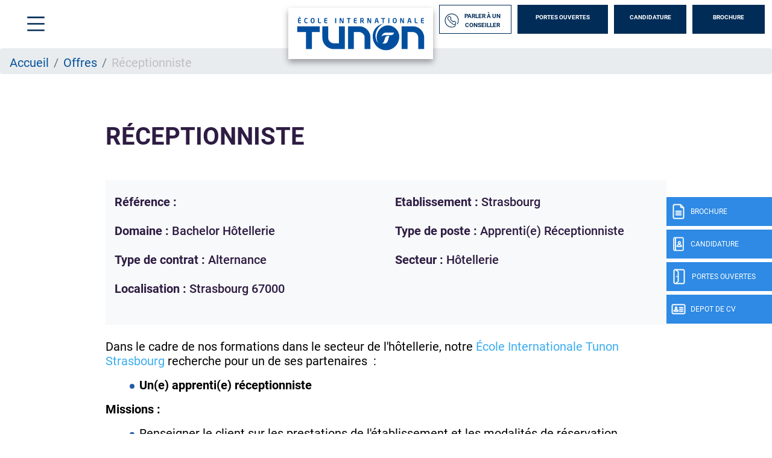

--- FILE ---
content_type: text/html; charset=UTF-8
request_url: https://www.ecole-tunon.com/offre-alternance-strasbourg/apprentie-receptionniste-300622
body_size: 11436
content:
<html lang="fr" dir="ltr" prefix="og: https://ogp.me/ns#">
  <head>
    <meta charset="utf-8">
<meta name="description" content="Tunon vous propose ses offres de poste en alternance sur Strasbourg et vous donne l&rsquo;occasion de devenir apprenti(e) r&eacute;ceptionniste en alternance.">
<link rel="canonical" href="https://www.ecole-tunon.com/offre-alternance-strasbourg/apprentie-receptionniste-300622">
<meta property="og:site_name" content="Tunon">
<meta property="og:url" content="https://www.ecole-tunon.com/offre-alternance-strasbourg/apprentie-receptionniste-300622">
<meta property="og:title" content="R&eacute;ceptionniste - Offres d'alternance &agrave; Strasbourg">
<meta property="og:description" content="Tunon vous propose ses offres de poste en alternance sur Strasbourg et vous donne l&rsquo;occasion de devenir apprenti(e) r&eacute;ceptionniste en alternance.">
<meta property="og:image" content="https://www.ecole-tunon.com/sites/default/files/2024-02/Tunon-Logo-Eduservices.png">
<meta name="Generator" content="Drupal 10 (https://www.drupal.org)">
<meta name="MobileOptimized" content="width">
<meta name="HandheldFriendly" content="true">
<meta name="viewport" content="width=device-width, initial-scale=1.0">
<script type="text/javascript">(function(){function i(e){if(!window.frames[e]){if(document.body&&document.body.firstChild){var t=document.body;var n=document.createElement("iframe");n.style.display="none";n.name=e;n.title=e;t.insertBefore(n,t.firstChild)}else{setTimeout(function(){i(e)},5)}}}function e(n,o,r,f,s){function e(e,t,n,i){if(typeof n!=="function"){return}if(!window[o]){window[o]=[]}var a=false;if(s){a=s(e,i,n)}if(!a){window[o].push({command:e,version:t,callback:n,parameter:i})}}e.stub=true;e.stubVersion=2;function t(i){if(!window[n]||window[n].stub!==true){return}if(!i.data){return}var a=typeof i.data==="string";var e;try{e=a?JSON.parse(i.data):i.data}catch(t){return}if(e[r]){var o=e[r];window[n](o.command,o.version,function(e,t){var n={};n[f]={returnValue:e,success:t,callId:o.callId};if(i.source){i.source.postMessage(a?JSON.stringify(n):n,"*")}},o.parameter)}}if(typeof window[n]!=="function"){window[n]=e;if(window.addEventListener){window.addEventListener("message",t,false)}else{window.attachEvent("onmessage",t)}}}e("__tcfapi","__tcfapiBuffer","__tcfapiCall","__tcfapiReturn");i("__tcfapiLocator")})();</script>
<script type="text/javascript">(function(){(function(e,r){var t=document.createElement("link");t.rel="preconnect";t.as="script";var n=document.createElement("link");n.rel="dns-prefetch";n.as="script";var i=document.createElement("script");i.id="spcloader";i.type="text/javascript";i["async"]=true;i.charset="utf-8";var o="https://sdk.privacy-center.org/"+e+"/loader.js?target_type=notice&target="+r;if(window.didomiConfig&&window.didomiConfig.user){var a=window.didomiConfig.user;var c=a.country;var d=a.region;if(c){o=o+"&country="+c;if(d){o=o+"&region="+d}}}t.href="https://sdk.privacy-center.org/";n.href="https://sdk.privacy-center.org/";i.src=o;var s=document.getElementsByTagName("script")[0];s.parentNode.insertBefore(t,s);s.parentNode.insertBefore(n,s);s.parentNode.insertBefore(i,s)})("f5e45378-4fd5-4ce7-8e23-a6659b090828","hXmAxpqV")})();</script>
<script>(function(w,d,s,l,i){w[l]=w[l]||[];w[l].push({'gtm.start':
new Date().getTime(),event:'gtm.js'});var f=d.getElementsByTagName(s)[0],
j=d.createElement(s),dl=l!='dataLayer'?'&l='+l:'';j.async=true;j.src=
'https://www.googletagmanager.com/gtm.js?id='+i+dl;f.parentNode.insertBefore(j,f);
})(window,document,'script','dataLayer','GTM-W8HF9K3');</script>
<script type="text/javascript" src="https://try.abtasty.com/af9725685619983cae128798e86b3f13.js"></script>
<script type="application/ld+json">{
    "@context": "https://schema.org",
    "@graph": [
        {
            "@type": "JobPosting",
            "title": "R&eacute;ceptionniste",
            "datePosted": "jeu 30/06/2022 - 10:14",
            "employmentType": "Alternance",
            "hiringOrganization": {
                "@type": "Organization",
                "name": "Tunon",
                "sameAs": "https://www.ecole-tunon.com/",
                "logo": {
                    "@type": "ImageObject",
                    "representativeOfPage": "False",
                    "url": "https://www.ecole-tunon.com/sites/default/files/2024-02/Tunon-Logo-Eduservices.png"
                }
            },
            "jobLocation": {
                "@type": "Place",
                "address": {
                    "@type": "PostalAddress",
                    "addressLocality": "Strasbourg",
                    "postalCode": "67000"
                }
            },
            "description": "Dans le cadre de nos formations&nbsp;dans le secteur de l\u0027h&ocirc;tellerie, notre&nbsp;&Eacute;cole Internationale Tunon Strasbourg&nbsp;recherche pour un de ses partenaires&nbsp; :\n\n\n\tUn(e) apprenti(e) r&eacute;ceptionniste\n\n\nMissions :\n\n\n\tRenseigner le client sur les prestations de l\u0027&eacute;tablissement et les modalit&eacute;s de r&eacute;servation\n\tEnregistrer les r&eacute;servations et actualiser le planning d\u0027occupation des chambres.\n\tAccueillir les clients &agrave; leur arriv&eacute;e et effectuer les formalit&eacute;s administratives li&eacute;es &agrave; leur s&eacute;jour.\n\tR&eacute;pondre aux demandes des clients durant leur s&eacute;jour\n\tEtablir les factures li&eacute;es aux frais de s&eacute;jour\n\tRenseigner les supports de suivi d\u0027activit&eacute;&nbsp;\n\n\nProfil :&nbsp;\n\n\n\tA l\u0027&eacute;coute&nbsp;\n\tSavoir mettre &agrave; l\u0027aise&nbsp;\n\tSouriant\n\tOrganis&eacute; et m&eacute;thodique\n\tCourtois\n\n\nConditions :\n\n\n\tLieu : Strasbourg\n\tD&egrave;s la rentr&eacute;e 2022\n\n\nL\u0027entreprise propose des alternances, des stages ainsi que des jobs &eacute;tudiants.\n\nPour candidater, merci de t&eacute;l&eacute;charger&nbsp;notre&nbsp;dossier de candidature&nbsp;depuis notre site.\n\nChaque candidature sera &eacute;tudi&eacute;e par nos soins apr&egrave;s r&eacute;ception de votre dossier. Toute autre demande ne sera pas retenue.",
            "industry": "H&ocirc;tellerie"
        }
    ]
}</script>
<meta name="language" content="fr">
<link rel="icon" href="/themes/custom/tunon/img/favicon.png?v=1" type="image/png">

<script>window.a2a_config=window.a2a_config||{};a2a_config.callbacks=[];a2a_config.overlays=[];a2a_config.templates={};</script>

    <title>Apprenti(e) R&eacute;ceptionniste - Offres de postes en alternance &agrave; Strasbourg - Tunon</title>
    <meta name="google-site-verification" content="0xoVO5blZSGZFdNRcZL1-pMLokuyE7QaHTUjRV2H7kw">        <style id="critical-css">.hidden{display:none}.visually-hidden{position:absolute!important;overflow:hidden;clip:rect(1px,1px,1px,1px);width:1px;height:1px;word-wrap:normal}html{font-family:sans-serif;-ms-text-size-adjust:100%;-webkit-text-size-adjust:100%}body{margin:0}a{background-color:transparent}strong{font-weight:700}h1{font-size:2em;margin:.67em 0}img{border:0}h1,h5,ol,p,ul{margin-top:0}ol,p,ul{margin-bottom:1rem}body{text-align:left}nav,section{display:block}body{color:#212529}.nav{list-style:none}.navbar-brand{white-space:nowrap}:root{--blue:#007bff;--indigo:#6610f2;--purple:#6f42c1;--pink:#e83e8c;--red:#dc3545;--orange:#fd7e14;--yellow:#ffc107;--green:#28a745;--teal:#20c997;--cyan:#17a2b8;--white:#fff;--gray:#6c757d;--gray-dark:#343a40;--primary:#007bff;--secondary:#6c757d;--success:#28a745;--info:#17a2b8;--warning:#ffc107;--danger:#dc3545;--light:#f8f9fa;--dark:#343a40;--breakpoint-xs:0;--breakpoint-sm:576px;--breakpoint-md:768px;--breakpoint-lg:992px;--breakpoint-xl:1200px;--font-family-sans-serif:-apple-system,BlinkMacSystemFont,"Segoe UI",Roboto,"Helvetica Neue",Arial,"Noto Sans","Liberation Sans",sans-serif,"Apple Color Emoji","Segoe UI Emoji","Segoe UI Symbol","Noto Color Emoji";--font-family-monospace:SFMono-Regular,Menlo,Monaco,Consolas,"Liberation Mono","Courier New",monospace}*,::after,::before{box-sizing:border-box}html{font-family:sans-serif;line-height:1.15;-webkit-text-size-adjust:100%}body{margin:0;font-family:-apple-system,BlinkMacSystemFont,"Segoe UI",Roboto,"Helvetica Neue",Arial,"Noto Sans","Liberation Sans",sans-serif,"Apple Color Emoji","Segoe UI Emoji","Segoe UI Symbol","Noto Color Emoji";font-size:1rem;font-weight:400;line-height:1.5;background-color:#fff}ul ul{margin-bottom:0}strong{font-weight:bolder}.btn,img{vertical-align:middle}a{color:#007bff;text-decoration:none;background-color:transparent}img{border-style:none}::-webkit-file-upload-button{font:inherit;-webkit-appearance:button}.collapse:not(.show){display:none}.d-none{display:none!important}h1,h5{margin-bottom:.5rem;font-weight:500;line-height:1.2}h1{font-size:2.5rem}h5{font-size:1.25rem}.btn{font-weight:400}.container,.container-fluid{width:100%;padding-right:15px;padding-left:15px;margin-right:auto;margin-left:auto}.row{display:-ms-flexbox;display:flex;-ms-flex-wrap:wrap;flex-wrap:wrap;margin-right:-15px;margin-left:-15px}.col-6{position:relative;width:100%;padding-right:15px;padding-left:15px}.col-6{-ms-flex:0 0 50%;flex:0 0 50%;max-width:50%}.breadcrumb-item.active{color:#6c757d}.form-inline{display:-ms-flexbox;display:flex;-ms-flex-flow:row wrap;flex-flow:row wrap;-ms-flex-align:center;align-items:center}.btn{display:inline-block;color:#212529;text-align:center;background-color:transparent;border:1px solid transparent;padding:.375rem .75rem;font-size:1rem;line-height:1.5;border-radius:.25rem}.main-navbar .btn{color:#fff}.nav,.navbar{-ms-flex-wrap:wrap}.navbar{position:relative}.nav{display:-ms-flexbox;display:flex;flex-wrap:wrap;padding-left:0;margin-bottom:0}.nav-link,.navbar{padding:.5rem 1rem}.nav-link{display:block}.nav-pills .nav-link{background:0 0;border:0;border-radius:.25rem}.navbar{display:-ms-flexbox;display:flex;flex-wrap:wrap;-ms-flex-align:center;align-items:center;-ms-flex-pack:justify;justify-content:space-between}.navbar .container-fluid{display:-ms-flexbox;display:flex;-ms-flex-wrap:wrap;flex-wrap:wrap;-ms-flex-align:center;align-items:center;-ms-flex-pack:justify;justify-content:space-between}.navbar-brand{display:inline-block;padding-top:.3125rem;padding-bottom:.3125rem;margin-right:1rem;font-size:1.25rem;line-height:inherit}.breadcrumb{display:-ms-flexbox}.navbar-collapse{-ms-flex-preferred-size:100%;flex-basis:100%;-ms-flex-positive:1;flex-grow:1;-ms-flex-align:center;align-items:center}@media (max-width:991px){.navbar-expand-lg>.container-fluid{padding-right:0;padding-left:0}}.breadcrumb{margin-bottom:1rem}.breadcrumb{border-radius:.25rem;list-style:none}.breadcrumb{display:flex;-ms-flex-wrap:wrap;flex-wrap:wrap;padding:.75rem 1rem;background-color:#e9ecef}.breadcrumb-item+.breadcrumb-item{padding-left:.5rem}.breadcrumb-item+.breadcrumb-item::before{float:left;padding-right:.5rem;color:#6c757d;content:"/"}.bg-light{background-color:#f8f9fa!important}.rounded-0{border-radius:0!important}.fixed-bottom,.fixed-top{position:fixed;z-index:1030;right:0;left:0}.fixed-top{top:0}.fixed-bottom{bottom:0}.my-4{margin-top:1.5rem!important}.mb-4,.my-4{margin-bottom:1.5rem!important}.py-4{padding-top:1.5rem!important}.py-4{padding-bottom:1.5rem!important}.pt-5{padding-top:3rem!important}.mx-auto{margin-right:auto!important}.ml-auto,.mx-auto{margin-left:auto!important}@media (min-width:576px){.container{max-width:540px}}@media (min-width:768px){.container{max-width:720px}.d-md-none{display:none!important}}@media (min-width:992px){.container{max-width:960px}.navbar-expand-lg{-ms-flex-flow:row nowrap;flex-flow:row nowrap;-ms-flex-pack:start;justify-content:flex-start}.navbar-expand-lg>.container-fluid{-ms-flex-wrap:nowrap;flex-wrap:nowrap}.navbar-expand-lg .navbar-collapse{display:-ms-flexbox!important;display:flex!important;-ms-flex-preferred-size:auto;flex-basis:auto}.d-lg-none{display:none!important}}@media (min-width:1200px){.d-xl-none{display:none!important}.container{max-width:1600px}}@font-face{font-family:Roboto;font-style:normal;font-weight:100;src:local('Roboto Thin'),local('Roboto-Thin'),url(/themes/custom/eduservice/webfonts/Roboto-Thin.ttf) format('truetype');font-display:swap}@font-face{font-family:Roboto;font-style:italic;font-weight:100;src:local('Roboto Thin Italic'),local('Roboto-ThinItalic'),url(/themes/custom/eduservice/webfonts/Roboto-ThinItalic.ttf) format('truetype');font-display:swap}@font-face{font-family:Roboto;font-style:normal;font-weight:300;src:local('Roboto Light'),local('Roboto-Light'),url(/themes/custom/eduservice/webfonts/Roboto-Light.ttf) format('truetype');font-display:swap}@font-face{font-family:Roboto;font-style:italic;font-weight:300;src:local('Roboto Light Italic'),local('Roboto-LightItalic'),url(/themes/custom/eduservice/webfonts/Roboto-LightItalic.ttf) format('truetype');font-display:swap}@font-face{font-family:Roboto;font-style:normal;font-weight:400;src:local('Roboto Regular'),local('Roboto-Regular'),url(/themes/custom/eduservice/webfonts/Roboto-Regular.ttf) format('truetype');font-display:swap}@font-face{font-family:Roboto;font-style:italic;font-weight:400;src:local('Roboto Italic'),local('Roboto-Italic'),url(/themes/custom/eduservice/webfonts/Roboto-Italic.ttf) format('truetype');font-display:swap}@font-face{font-family:Roboto;font-style:normal;font-weight:500;src:local('Roboto Medium'),local('Roboto-Medium'),url(/themes/custom/eduservice/webfonts/Roboto-Medium.ttf) format('truetype');font-display:swap}@font-face{font-family:Roboto;font-style:italic;font-weight:500;src:local('Roboto Medium Italic'),local('Roboto-MediumItalic'),url(/themes/custom/eduservice/webfonts/Roboto-MediumItalic.ttf) format('truetype');font-display:swap}@font-face{font-family:Roboto;font-style:normal;font-weight:700;src:local('Roboto Bold'),local('Roboto-Bold'),url(/themes/custom/eduservice/webfonts/Roboto-Bold.ttf) format('truetype');font-display:swap}@font-face{font-family:Roboto;font-style:italic;font-weight:700;src:local('Roboto Bold Italic'),local('Roboto-BoldItalic'),url(/themes/custom/eduservice/webfonts/Roboto-BoldItalic.ttf) format('truetype');font-display:swap}@font-face{font-family:Roboto;font-style:normal;font-weight:900;src:local('Roboto Black'),local('Roboto-Black'),url(/themes/custom/eduservice/webfonts/Roboto-Black.ttf) format('truetype');font-display:swap}@font-face{font-family:Roboto;font-style:italic;font-weight:900;src:local('Roboto Black Italic'),local('Roboto-BlackItalic'),url(/themes/custom/eduservice/webfonts/Roboto-BlackItalic.ttf) format('truetype');font-display:swap}a{color:#3badef}body{font-family:Roboto,sans-serif;line-height:normal;overflow-x:hidden;padding-top:132px}h1{font-size:2.5rem;font-weight:700;color:#2e1c43;text-transform:uppercase}h5{color:#2e1c43}li,p{font-size:1.25rem;color:#2e1c43}.custom-header,.path-node{padding-top:80px}#mainNav{padding:12px 0 13px;height:80px;z-index:21}nav#mainNav{background:#fff!important}#mainNav{background-color:#fff!important}.pt-30{padding-top:10px!important}.btn{text-transform:uppercase!important;border-radius:0!important}.lg-btn{width:150px!important}.icon.icon-40px::before{width:40px;height:40px;background-size:40px}.icon-jpo::before{content:"";background:url(/themes/custom/eduservice/img/jpo.svg);display:inline-block;width:26px;height:26px;background-size:26px 26px}.icon-candidature-copy::before{content:"";background:url(/themes/custom/eduservice/img/candidature-copy.svg);display:inline-block;width:24px;height:24px;background-size:24px 24px}.icon-doc::before{content:"";background:url(/themes/custom/eduservice/img/doc.svg);display:inline-block;width:24px;height:26px;background-size:24px 26px}.icon-identity::before{content:"";background:url(/themes/custom/eduservice/img/identity.svg);display:inline-block;width:24px;height:24px;background-size:24px 24px}.icon-call::before{background-image:url(/themes/custom/eduservice/img/call.svg)}.icon-menu::before{content:url(/themes/custom/eduservice/img/menu.svg);display:inline-block}#mainNav #tg-menu{margin-right:0}#mainNav .ctnr{padding-right:12px;padding-left:30px;height:inherit}#mainNav .navbar-brand span.icon-menu::before{content:"";width:29px;height:25px;display:block;background:url(/themes/custom/eduservice/img/menu.svg) no-repeat;background-size:29px 25px}#mainNav .brand-logo.ov{display:block}#mainNav .brand-logo.ov img{height:100px;width:auto}#mainNav .navbar-collapse{margin-left:auto;flex-grow:0;width:55%}.support-btns{display:flex;justify-content:end;text-transform:uppercase}.support-btns a:not(:first-child){padding-left:15px!important}.support-btns a{padding:15px 0!important;margin:0!important}.nav-support{text-align:center;color:#fff;position:fixed;top:0;right:0;left:0;z-index:20}.nav-support div.b{width:40px;height:48px;position:absolute;top:327px;right:0;display:flex;align-items:center;text-transform:uppercase;background:#3badef;margin-bottom:6px;color:#fff;z-index:1}.nav-support div.b .title{display:none;font-size:12px}.nav-support a:nth-child(2) div.b{top:381px}.nav-support a:nth-child(3) div.b{top:435px}.nav-support a:nth-child(4) div.b{top:489px}.nav-support .nav-icon{height:100%;display:flex;align-items:center;justify-content:center;padding-left:8px;padding-right:8px}.nav-support a:last-child{margin-bottom:0}#s-close{position:absolute;top:31px;left:33px;text-decoration:none;color:#fff}#s-close::after{content:"";width:23px;height:22px;display:block;background:url(/themes/custom/eduservice/img/close.svg) no-repeat;background-size:23px 22px}.main-navbar a.btn{font-family:Roboto,sans-serif;font-size:14px;font-weight:700;text-transform:uppercase;margin-right:11px;height:48px;padding-top:13px;padding-bottom:16px;width:140px;background-color:#3badef;border:none}.main-navbar a.btn:last-child{margin-right:0}.main-navbar .form-inline a:first-child{width:171px;padding-right:9px;padding-left:8px;background-color:#fff;display:flex;justify-content:space-around;align-items:center;padding-top:20px}@media (max-width:1560px){.main-navbar a.btn{font-size:10px;width:120px}.main-navbar .form-inline a:first-child{width:120px}}.footer-cta{width:100%;background:#000;height:60px;flex-wrap:nowrap;justify-content:space-evenly;align-items:center;text-align:center;z-index:21;border-right:6px solid transparent;border-left:6px solid transparent;border-bottom:6px solid transparent;padding-top:.4rem}.footer-cta li{display:flex;width:100%;margin-right:6px;height:100%;align-items:center;justify-content:center;background:#3badef;border-right:1px solid #bcbcbc}.icon{display:inline-block;font-style:normal;font-variant:normal;text-rendering:auto;line-height:1;vertical-align:inherit}.icon::before{content:'';display:inline-block;background-repeat:no-repeat;background-size:contain;background-position:center}.footer-cta li:last-child{border-right:none;margin-right:0}@media (max-width:557px){.footer-cta a{font-size:1rem!important;padding:.5rem}}.footer-cta{display:none;width:100%;background:#3badef;position:fixed;bottom:0;height:60px}.footer-cta a{display:flex;align-items:center;justify-content:center;font-size:1.8rem;color:#fff}.open-cta .nav-support div.b .title{display:inline-block;font-size:12px}.open-cta .nav-support div.b{width:175px}.open-cta .nav-support .nav-icon{border-right:none;padding-right:8px}.article_content h1{width:100%;display:inline-block;margin-bottom:1.5rem;margin-top:1rem}.article_content ul li{list-style:none}.article_content ul li::before{content:"";display:inline-block;background:url(/themes/custom/eduservice/img/bglist.svg);width:16px;height:15px;background-size:16px 15px;margin-right:.5rem}@media (max-width:1360px){#mainNav .navbar-collapse{width:initial}#mainNav .navbar-collapse .form-inline{padding-left:5px}}@media (max-width:991px){body{padding-top:80px!important}h1{font-size:2rem!important}#mainNav{padding:5px 15px!important}#mainNav .brand-logo.ov{margin-top:0!important}#mainNav .brand-logo.ov img{max-height:70px;width:auto}#mainNav #tg-menu{padding:15px 0;margin:0!important}#mainNav .ctnr{padding-left:12px}#mainNav .navbar-brand{padding:0}#mainNav .navbar-brand span.icon-menu::before{width:40px;height:40px;background-size:40px 40px}#s-close::after{width:30px;height:30px;background-size:30px 30px}.nav-support{display:none}.footer-cta{display:flex!important}}.container:not(.no-change){max-width:1285px}@media (max-width:1570px){.container:not(.no-change){max-width:75%}}@media (max-width:990px){.container:not(.no-change){max-width:720px}}#h-nav{position:fixed;z-index:1100;top:0;left:0;width:100%;height:100%;background-color:#3badef;color:#fff;display:none}#h-nav .menu-box{display:flex;height:inherit}#h-nav .menu-box .h-nav-it,#h-nav .menu-box .h-nav-sup,#h-nav .menu-box .h-nav-sup-sup{flex:50%;scrollbar-width:none}#h-nav .menu-box .h-nav-it{flex:35%;padding-top:3rem}#h-nav .menu-box .h-nav-sup{flex:65%;padding:0}#h-nav .menu-box .h-nav-it{padding:3rem 0 3rem 7rem;background-color:rgba(0,0,0,.05)}#h-nav .menu-box .h-nav-it .nav-lnk{padding:1.5rem 0}#h-nav .menu-box .h-nav-it .h-nav-sup-content,#h-nav .menu-box .h-nav-it::-webkit-scrollbar,#h-nav .menu-box .h-nav-sup-sup,#h-nav .menu-box .h-nav-sup-sup::-webkit-scrollbar,#h-nav .menu-box .h-nav-sup::-webkit-scrollbar{display:none}#h-nav .menu-box .h-nav-sup-sup{padding-top:7rem;background-color:rgba(255,255,255,.17)}#h-nav .menu-box .nav-lnk,#h-nav .menu-box .nav-lnk-title{display:block;font-size:24px;color:#fff;text-decoration:none;text-transform:uppercase;border-bottom:2px solid transparent;opacity:.45}#h-nav .menu-box .nav-lnk{border:none;font-size:24px;padding:1.5rem 0;padding-right:1rem!important}#h-nav .menu-box .nav-lnk-title{padding-top:30px;padding-bottom:.5rem!important;margin:0;font-weight:700}.custom-header #h-nav{background-color:#3e72a7}#h-nav .menu-box .h-nav-it ul>li{padding:0 0 0 3rem!important}#h-nav .menu-box .h-nav-it ul>li>a{padding:1rem 0;display:inline-block}#h-nav .menu-box .nav-lnk,#h-nav .menu-box .nav-lnk-title{opacity:1}#h-nav .menu-box .h-nav-it ul>li.container-sub-menu p.nav-lnk-title{padding:0!important;border:none;font-size:24px;display:flex!important;align-items:center;font-weight:400;line-height:normal}@media (max-width:991px){#h-nav .menu-box{flex-direction:column;overflow-x:scroll}#h-nav .menu-box .h-nav-it{padding:70px 0 2rem}#h-nav .menu-box .h-nav-it .h-nav-sup-content{background:#3badef}#h-nav .menu-box .h-nav-it .h-nav-sup-content ul{list-style-image:url(/themes/custom/eduservice/img/arrow-right.svg);padding-left:0;margin-bottom:0;line-height:1.67;list-style-position:inside}#h-nav .menu-box .h-nav-it .h-nav-sup-content ul a{color:var(--white);text-decoration:none}#h-nav .menu-box .h-nav-it .nav-lnk{padding-left:3rem}#h-nav .menu-box .h-nav-sup,#h-nav .menu-box .h-nav-sup-sup{display:none}#h-nav .menu-box .h-nav-it .h-nav-sup-content{background:#3e72a7;padding-top:1rem;padding-bottom:2rem}#h-nav .menu-box .h-nav-it,#h-nav .menu-box .h-nav-sup{padding-left:0}#h-nav .menu-box .h-nav-it ul>li>ul>li{padding-left:1.5rem!important}#h-nav .menu-box .h-nav-it ul>li>a{padding:0;display:inline}#h-nav .menu-box .h-nav-it ul>li{padding-top:.5rem!important;padding-bottom:.5rem!important}#h-nav .menu-box .h-nav-it ul>li.container-sub-menu ul{padding:1rem 0 0!important}#h-nav .menu-box .h-nav-sup-content ul li a,#h-nav .menu-box .h-nav-sup-content ul li p,#h-nav .menu-box .nav-lnk{opacity:1!important}}@media (min-width:992px){#mainNav{border:none}#mainNav .ctnr{padding-left:30px;padding-right:12px}#mainNav .navbar-brand{font-size:1.75em}#h-nav .menu-box .h-nav-it .h-nav-sup-content{display:none!important}}@media (max-width:500px){#h-nav .menu-box .h-nav-it .h-nav-sup-content .nav-lnk-title{font-size:24px!important}#h-nav .menu-box .h-nav-it .h-nav-sup-content .nav-lnk-title{font-size:20px}#h-nav .menu-box .h-nav-it .h-nav-sup-content ul li{padding-top:0}#h-nav .menu-box .h-nav-it .h-nav-sup-content ul a{font-size:18px}}.breadcrumb{padding-bottom:.5em}.breadcrumb li{display:inline;margin:0;padding:0;list-style-type:none}.breadcrumb li::before{content:" \BB "}.breadcrumb li:first-child::before{content:none}.breadcrumb{font-size:.929em}@media (max-width:450px){.custom-header #mainNav .brand-logo.ov{margin-top:0}.custom-header #mainNav #tg-menu{margin-bottom:0}}html{overflow-x:hidden}.custom-header #mainNav .brand-logo img{width:auto!important;height:80px!important}body{padding-top:80px!important}#h-nav .menu-box .h-nav-it{background-color:#002345}#h-nav .menu-box .h-nav-it a{font-family:'Neo Sans Std',sans-serif}#mainNav .navbar-brand span.icon-menu:before{background-image:url(/themes/custom/tunon/img/menu.svg)}.custom-header #mainNav .navbar-collapse{min-width:59%!important}.custom-header #mainNav .navbar-collapse .brand-logo{box-shadow:0 5px 10px 0 rgba(0,0,0,.36);background:#fff;margin-top:32px!important;text-align:center;padding:0 10px}.custom-header #mainNav .navbar-collapse .brand-logo img{height:auto!important;width:220px!important}.custom-header .navbar .navbar-collapse form.form-inline{padding-left:10px!important}.custom-header .navbar .navbar-collapse form a{background-color:#002c57;margin-right:10px}.main-navbar a.btn:last-child{margin-right:0!important}.custom-header .navbar .navbar-collapse form a:first-child{background-color:#fff!important;color:#002c57!important;border:1px solid #002c57}.icon-call::before{background-image:url(/themes/custom/tunon/img/call.svg)}.btn .icon-call::before{content:url(/themes/custom/tunon/img/call.svg)!important;background-image:none!important}.custom-header .nav-support .b{background-color:#2e8ae4}.custom-header .region-content .block-system .breadcrumb li.active{color:#bfbfbf}.custom-header .region-content .block-system .breadcrumb li a{color:#05529c!important;text-decoration:none!important}.footer-cta{background:#2e8ae4}.footer-cta li{background:#2e8ae4}li,p{color:#000}.article_content ul li:before{width:8px;height:8px;background:#245aa8;border-radius:4px;margin-bottom:1px}.custom-header #h-nav{background-color:#002c57}@media (max-width:991px){#h-nav .menu-box .h-nav-it .h-nav-sup-content{background:#002c57}}
</style>
<link rel="stylesheet" media="print" href="/sites/default/files/css/css_9jtyI99J_MXE1GL3lBZI3SzDCkQlWuenaq4E1kbtAVE.css?delta=0&amp;language=fr&amp;theme=tunon&amp;include=eJxljFEKQjEMBC9U7ZEemzaWQptIkgr19AqKiP4NzM6i1lDIznjD-WIqkUg1PAzXg2DWNZMxarE16d-JVk5lwH1ngn94sjsaeypq_FzZxOh3TlyXs9164dyGEsbJY48u7cscBRacJ7ok3x48X9exROUnewABfk1X" data-onload-media="all" onload="this.onload=null;this.media=this.dataset.onloadMedia">
<noscript><link rel="stylesheet" media="all" href="/sites/default/files/css/css_9jtyI99J_MXE1GL3lBZI3SzDCkQlWuenaq4E1kbtAVE.css?delta=0&amp;language=fr&amp;theme=tunon&amp;include=eJxljFEKQjEMBC9U7ZEemzaWQptIkgr19AqKiP4NzM6i1lDIznjD-WIqkUg1PAzXg2DWNZMxarE16d-JVk5lwH1ngn94sjsaeypq_FzZxOh3TlyXs9164dyGEsbJY48u7cscBRacJ7ok3x48X9exROUnewABfk1X">
</noscript><link rel="stylesheet" media="print" href="/sites/default/files/css/css___3gkzjdIS4jKNlMKBVFq2InRKjkuTDzZvaCmMfu8_U.css?delta=1&amp;language=fr&amp;theme=tunon&amp;include=eJxljFEKQjEMBC9U7ZEemzaWQptIkgr19AqKiP4NzM6i1lDIznjD-WIqkUg1PAzXg2DWNZMxarE16d-JVk5lwH1ngn94sjsaeypq_FzZxOh3TlyXs9164dyGEsbJY48u7cscBRacJ7ok3x48X9exROUnewABfk1X" data-onload-media="all" onload="this.onload=null;this.media=this.dataset.onloadMedia">
<noscript><link rel="stylesheet" media="all" href="/sites/default/files/css/css___3gkzjdIS4jKNlMKBVFq2InRKjkuTDzZvaCmMfu8_U.css?delta=1&amp;language=fr&amp;theme=tunon&amp;include=eJxljFEKQjEMBC9U7ZEemzaWQptIkgr19AqKiP4NzM6i1lDIznjD-WIqkUg1PAzXg2DWNZMxarE16d-JVk5lwH1ngn94sjsaeypq_FzZxOh3TlyXs9164dyGEsbJY48u7cscBRacJ7ok3x48X9exROUnewABfk1X">
</noscript>
    
  </head>
  <body class="open-cta custom-header path-node node--type-offre-d-">
    <a href="#main-content" class="visually-hidden focusable skip-link">
      Aller au contenu principal
    </a>
    <noscript><iframe src="https://www.googletagmanager.com/ns.html?id=GTM-W8HF9K3" height="0" width="0" style="display:none;visibility:hidden"></iframe></noscript>

      <div class="dialog-off-canvas-main-canvas" data-off-canvas-main-canvas>
    	
<link rel="preload" href="/themes/custom/tunon/webfonts/NeoSansStd.eot" as="font" type="font/ttf" crossorigin>	
<link rel="preload" href="/themes/custom/eduservice/webfonts/HelveticaNeueLTStd-BdCn.woff" as="font" type="font/woff" crossorigin>
<link rel="preload" href="/themes/custom/eduservice/webfonts/HelveticaNeueLTStd-Cn.woff" as="font" type="font/woff" crossorigin>
<link rel="preload" href="/themes/custom/eduservice/webfonts/HelveticaNeueLTStd-It.woff" as="font" type="font/woff" crossorigin>
<link rel="preload" href="/themes/custom/eduservice/webfonts/HelveticaNeueLTStd-Lt.woff" as="font" type="font/woff" crossorigin>
<link rel="preload" href="/themes/custom/eduservice/webfonts/HelveticaNeueLTStd-LtCn.woff" as="font" type="font/woff" crossorigin>

<link rel="preload" href="/themes/custom/eduservice/webfonts/Roboto-Black.ttf" as="font" type="font/ttf" crossorigin>
<link rel="preload" href="/themes/custom/eduservice/webfonts/Roboto-Bold.ttf" as="font" type="font/ttf" crossorigin>
<link rel="preload" href="/themes/custom/eduservice/webfonts/Roboto-Italic.ttf" as="font" type="font/ttf" crossorigin>
<link rel="preload" href="/themes/custom/eduservice/webfonts/Roboto-Light.ttf" as="font" type="font/ttf" crossorigin>
<link rel="preload" href="/themes/custom/eduservice/webfonts/Roboto-Medium.ttf" as="font" type="font/ttf" crossorigin>
<link rel="preload" href="/themes/custom/eduservice/webfonts/Roboto-Regular.ttf" as="font" type="font/ttf" crossorigin>
<link rel="preload" href="/themes/custom/eduservice/webfonts/Roboto-Thin.ttf" as="font" type="font/ttf" crossorigin>
<nav class="navbar navbar-expand-lg fixed-top bg-custom" id="mainNav">
	<div class="container-fluid ctnr">
		<a title="Tunon" href="https://www.ecole-tunon.com/" class="brand-logo ov d-md-none d-xl-none d-lg-none">
			<img fetchpriority="high" src="https://www.ecole-tunon.com/sites/default/files/2024-02/Tunon-Logo-Eduservices.png" height="80" alt="Logo Tunon">
		</a>

				<div class="support-btns">
							<a class="navbar-brand d-md-none d-xl-none d-lg-none" title="Parler &agrave; un conseiller" href="/etre-appele">
					<span class="icon icon-call icon-40px"></span>
				</a>
						<a class="navbar-brand" title="Menu" href="#" id="tg-menu">
				<span class="icon icon-menu icon-40px"></span>
			</a>
		</div>

		
				
		<nav id="h-nav">
			<div class="menu-box">
				<div class="h-nav-it" role="navigation">
											<a href="#" class="nav-lnk  has-sub-nav" title="">Nos Formations</a>
													<div class="h-nav-sup-content">

																
								<ul class="">
																														<li style="padding-top:20px;">
												<a href="/schema-etudes-ecole-tunon" title="">Sch&eacute;ma des &eacute;tudes de l'Ecole Tunon</a>
											</li>
																																								<li class="container-sub-menu">
												<p class="nav-lnk-title">Niveau Bac</p>
												<ul style="padding-left:20px;">
																											<li class="">
															<a href="/formation-accueil" onclick="" title="">Guide Accompagnateur(trice) Touristique</a>
														</li>
																																							</ul>
											</li>
																																								<li class="container-sub-menu">
												<p class="nav-lnk-title">Bac &agrave; Bac+2</p>
												<ul style="padding-left:20px;">
																											<li class="">
															<a href="/formations/bac-2/hotellerie-decp-cca" onclick="" title="">Assistant(e) Tourisme &amp; A&eacute;rien</a>
														</li>
																																									<li class="">
															<a href="/formation/bac-2-attachee-direction-hoteliere" onclick="" title="">Attach&eacute;(e) de direction h&ocirc;teli&egrave;re</a>
														</li>
																																									<li class="">
															<a href="/formations/bts-tourisme" onclick="" title="">BTS Tourisme</a>
														</li>
																																							</ul>
											</li>
																																								<li class="container-sub-menu">
												<p class="nav-lnk-title">Bac &agrave; Bac+3</p>
												<ul style="padding-left:20px;">
																											<li class="">
															<a href="/formations/bachelor-hospitality-management-international" onclick="" title="">Bachelor Hospitality Management International</a>
														</li>
																																									<li class="">
															<a href="/formations/bachelor-hotellerie" onclick="" title="">Bachelor H&ocirc;tellerie</a>
														</li>
																																									<li class="">
															<a href="/formations/bachelor-bac-3/luxe" onclick="" title="">Bachelor Luxe</a>
														</li>
																																									<li class="">
															<a href="/formations/bachelor-bac-3/rp-evenementiel-deescom" onclick="" title="">Bachelor RP &amp; &Eacute;v&eacute;nementiel</a>
														</li>
																																									<li class="">
															<a href="/formations/bachelor-bac-3/hotellerie-tourisme-deesth" onclick="" title="">Bachelor Tourisme</a>
														</li>
																																							</ul>
											</li>
																																								<li class="container-sub-menu">
												<p class="nav-lnk-title">De Bac+4 &agrave; Bac+5</p>
												<ul style="padding-left:20px;">
																											<li class="">
															<a href="/formations/mba-bac-5-master/evenementiel-luxe" onclick="" title="">MBA Manager de Projets &Eacute;v&eacute;nementiels</a>
														</li>
																																									<li class="">
															<a href="/formations/mba-marketing-et-management-du-luxe" onclick="" title="">MBA Marketing et Management du Luxe</a>
														</li>
																																									<li class="">
															<a href="/formations/mba-tunon-manager-hospitality-travel" onclick="" title="">MBA Management de l'H&ocirc;tellerie &amp; du Tourisme</a>
														</li>
																																							</ul>
											</li>
																																								<li style="padding-top:20px;">
												<a href="/vae-tourisme-evenementiel-hotellerie" title="">Formation VAE</a>
											</li>
																																								<li style="padding-top:20px;">
												<a href="/formations-alternance-tourisme-hotellerie" title="">Formations en alternance</a>
											</li>
																																								<li style="padding-top:20px;">
												<a href="https://www.ecole-tunon.com/formation-professionnelle-en-ligne" title="">Formation professionnelle en ligne</a>
											</li>
																											</ul>
							</div>
																	<a href="#" class="nav-lnk  has-sub-nav" title="">NOS &Eacute;COLES </a>
													<div class="h-nav-sup-content">

																
								<ul class="ecoles-menu">
																														<li style="padding-top:20px;">
												<a href="/toutes-les-ecoles" title="">Toutes nos &eacute;coles</a>
											</li>
																																								<li style="padding-top:20px;">
												<a href="/ecole-tourisme-angers" title="">Angers</a>
											</li>
																																								<li style="padding-top:20px;">
												<a href="/ecole-tourisme-bordeaux" title="">Bordeaux</a>
											</li>
																																								<li style="padding-top:20px;">
												<a href="/ecole-tourisme-caen" title="">Caen</a>
											</li>
																																								<li style="padding-top:20px;">
												<a href="/ecole-tourisme-geneve" title="">Gen&egrave;ve</a>
											</li>
																																								<li style="padding-top:20px;">
												<a href="/ecole-tourisme-lille" title="">Lille</a>
											</li>
																																								<li style="padding-top:20px;">
												<a href="/ecole-tourisme-lyon" title="">Lyon</a>
											</li>
																																								<li style="padding-top:20px;">
												<a href="/ecole-tourisme-marseille" title="">Marseille</a>
											</li>
																																								<li style="padding-top:20px;">
												<a href="/ecole-tourisme-montpellier" title="">Montpellier</a>
											</li>
																																								<li style="padding-top:20px;">
												<a href="/ecole-tourisme-nancy" title="">Nancy</a>
											</li>
																																								<li style="padding-top:20px;">
												<a href="/ecole-tourisme-nantes" title="">Nantes</a>
											</li>
																																								<li style="padding-top:20px;">
												<a href="/ecole-tourisme-nice" title="">Nice</a>
											</li>
																																								<li style="padding-top:20px;">
												<a href="/ecole-tourisme-paris" title="">Paris</a>
											</li>
																																								<li style="padding-top:20px;">
												<a href="/ecole-tourisme-reims" title="">Reims</a>
											</li>
																																								<li style="padding-top:20px;">
												<a href="/ecole-tourisme-rennes" title="">Rennes</a>
											</li>
																																								<li style="padding-top:20px;">
												<a href="/ecole-tourisme-strasbourg" title="">Strasbourg</a>
											</li>
																																								<li style="padding-top:20px;">
												<a href="/ecole-tourisme-toulouse" title="">Toulouse</a>
											</li>
																																								<li style="padding-top:20px;">
												<a href="/ecole-tourisme-tours" title="">Tours</a>
											</li>
																											</ul>
							</div>
																	<a href="#" class="nav-lnk  has-sub-nav" title="">&Eacute;cole Internationale Tunon</a>
													<div class="h-nav-sup-content">

																
								<ul class="">
																														<li style="padding-top:20px;">
												<a href="/histoire" title="">Histoire &amp; Valeurs</a>
											</li>
																																								<li style="padding-top:20px;">
												<a href="/groupe-eduservices" title="">Le Groupe Eduservices</a>
											</li>
																																								<li style="padding-top:20px;">
												<a href="/certifications-formations" title="">Certifications des formations</a>
											</li>
																																								<li style="padding-top:20px;">
												<a href="/reseau-anciens" title="">Le r&eacute;seau des anciens</a>
											</li>
																																								<li style="padding-top:20px;">
												<a href="/revue-presse" title="">Revue de presse</a>
											</li>
																																								<li style="padding-top:20px;">
												<a href="/avis-temoignages-tunon" title="">T&eacute;moignages d'&eacute;tudiants</a>
											</li>
																											</ul>
							</div>
																	<a href="#" class="nav-lnk  has-sub-nav" title="">Nos M&eacute;tiers</a>
													<div class="h-nav-sup-content">

																
								<ul class="">
																														<li style="padding-top:20px;">
												<a href="/metiers-aerien" title="">Les M&eacute;tiers de l'A&eacute;rien</a>
											</li>
																																								<li style="padding-top:20px;">
												<a href="/metiers-evenementiel" title="">Les M&eacute;tiers de l'&Eacute;v&eacute;nementiel</a>
											</li>
																																								<li style="padding-top:20px;">
												<a href="/metiers-hotellerie" title="">Les M&eacute;tiers de l'H&ocirc;tellerie</a>
											</li>
																																								<li style="padding-top:20px;">
												<a href="/metiers-luxe" title="">Les M&eacute;tiers du Luxe</a>
											</li>
																																								<li style="padding-top:20px;">
												<a href="/metiers-reception-client" title="">Les m&eacute;tiers de la R&eacute;ception client</a>
											</li>
																																								<li style="padding-top:20px;">
												<a href="/metiers-tourisme" title="">Les M&eacute;tiers du Tourisme</a>
											</li>
																																								<li style="padding-top:20px;">
												<a href="/formation-employabilite" title="">Formation et employabilit&eacute;</a>
											</li>
																											</ul>
							</div>
																	<a href="#" class="nav-lnk  has-sub-nav" title="">Partenaires et stages</a>
													<div class="h-nav-sup-content">

																
								<ul class="">
																														<li style="padding-top:20px;">
												<a href="/entreprises" title="">Entreprises</a>
											</li>
																																								<li style="padding-top:20px;">
												<a href="https://www.ecole-tunon.com/tous-les-partenaires" title="">Nos partenaires</a>
											</li>
																																								<li style="padding-top:20px;">
												<a href="/trouver-stage-tourisme" title="">Construire son exp&eacute;rience professionnelle</a>
											</li>
																																								<li style="padding-top:20px;">
												<a href="/trouver-stage-evenementiel" title="">Les missions &eacute;v&eacute;nementielles</a>
											</li>
																																								<li style="padding-top:20px;">
												<a href="/disneyworld-experience-unique" title="">Walt Disney : une exp&eacute;rience unique</a>
											</li>
																											</ul>
							</div>
																	<a href="#" class="nav-lnk  has-sub-nav" title="">Se former &agrave; l'international</a>
													<div class="h-nav-sup-content">

																
								<ul class="">
																														<li style="padding-top:20px;">
												<a href="/des-metiers-destination-internationale" title="">Des M&eacute;tiers &agrave; Destination Internationale</a>
											</li>
																																								<li style="padding-top:20px;">
												<a href="/ecole-internationale" title="">Nos Partenariats Internationaux</a>
											</li>
																											</ul>
							</div>
																	<a href="#" class="nav-lnk  has-sub-nav" title="">Admissions</a>
													<div class="h-nav-sup-content">

																
								<ul class="">
																														<li style="padding-top:20px;">
												<a href="/admissions" title="">Niveau d'Admission</a>
											</li>
																																								<li style="padding-top:20px;">
												<a href="/admission-sans-bac" title="">Admission sans Bac</a>
											</li>
																																								<li style="padding-top:20px;">
												<a href="/admission-post-bac" title="">Admission niveau Bac</a>
											</li>
																																								<li style="padding-top:20px;">
												<a href="/admission-bac1" title="">Admission Bac+1</a>
											</li>
																																								<li style="padding-top:20px;">
												<a href="/admission-bac2" title="">Admission Bac+2</a>
											</li>
																																								<li style="padding-top:20px;">
												<a href="/admission-bac3" title="">Admission Bac+3</a>
											</li>
																																								<li style="padding-top:20px;">
												<a href="/admission-bac4" title="">Admission Bac+4</a>
											</li>
																																								<li style="padding-top:20px;">
												<a href="/financement-pret-etudes" title="">Financer ses &eacute;tudes</a>
											</li>
																											</ul>
							</div>
																	<a href="/espace-video" class="nav-lnk  " title="">ESPACE VID&Eacute;OS</a>
															</div>

				<div class="h-nav-sup" role="navigation"></div>
				<div class="h-nav-sup-sup" role="navigation"></div>
			</div>
			<a href="#" id="s-close" title="Fermer"></a>
		</nav>

		<div class="collapse navbar-collapse main-navbar" id="navbarResponsive">
			<a title="Tunon" href="https://www.ecole-tunon.com/" class="brand-logo ov">
				<img fetchpriority="high" src="https://www.ecole-tunon.com/sites/default/files/2024-02/Tunon-Logo-Eduservices.png" height="80" alt="Logo Tunon">
			</a>
			<form class="form-inline ml-auto ">
									<a class="btn rounded-0" title="Parler &agrave; un conseiller" href="/etre-appele">
						<span class="icon icon-call"></span>
						<span>Parler &agrave; un conseiller</span>
					</a>
								<a class="btn rounded-0 lg-btn" href="/inscription-aux-jpo-et-sessions-dadmissions">Portes Ouvertes</a>
				<a class="btn rounded-0" href="/dossier-de-candidature">Candidature</a>
				<a class="btn rounded-0" href="/demande-de-documentation">Brochure</a>
			</form>
		</div>

	</div>
</nav>
	<div class="nav-support pt-30">
								<a href="/demande-de-documentation">
				<div class="b">
					<span class="nav-icon icon-doc"></span>
					<span class="title">Brochure</span>
				</div>
			</a>
								<a href="/dossier-de-candidature">
				<div class="b">
					<span class="nav-icon icon-candidature-copy"></span>
					<span class="title">Candidature</span>
				</div>
			</a>
								<a href="/inscription-aux-jpo-et-sessions-dadmissions">
				<div class="b">
					<span class="nav-icon icon-jpo"></span>
					<span class="title">Portes Ouvertes</span>
				</div>
			</a>
								<a href="/depot-de-cv">
				<div class="b">
					<span class="nav-icon  icon-identity"></span>
					<span class="title">Depot de CV</span>
				</div>
			</a>
			</div>

	

  <section class="region region-content">
    <div data-drupal-messages-fallback class="hidden"></div><div id="block-tunon-content" class="block block-system block-system-main-block">
  
    
      <div class="content">
      

<div class="block block-system block-system-breadcrumb-block">
  
    
      <div class="content">
      

  <nav role="navigation" aria-label="breadcrumb">
    <ol class="breadcrumb">
                  <li class="breadcrumb-item">
          <a href="/">Accueil</a>
        </li>
                        <li class="breadcrumb-item">
          <a href="/offres-demploi">Offres</a>
        </li>
                        <li class="breadcrumb-item active">
          R&eacute;ceptionniste
        </li>
              </ol>
  </nav>

    </div>
  </div>

<div class="container article_content offres-content pt-5">
	<div class="contextual-region">
		
		<h1>R&eacute;ceptionniste</h1>

		<div class="row offre-details my-4 bg-light py-4 mx-auto">
			<div class="col-6">
				<h5 class="mb-4">
					<strong>R&eacute;f&eacute;rence :</strong>
					<span>
						<span>
							
						</span>
					</span>
				</h5>
			</div>
			<div class="col-6">
				<h5 class="mb-4">
					<strong>Etablissement :</strong>
					Strasbourg
				</h5>
			</div>
			<div class="col-6">
				<h5 class="mb-4">
					<strong>Domaine :</strong>

					<span>
						<span>
															Bachelor H&ocirc;tellerie
																					</span>
					</span>
				</h5>
			</div>
			<div class="col-6">
				<h5 class="mb-4">
					<strong>Type de poste :</strong>
					Apprenti(e) R&eacute;ceptionniste
				</h5>
			</div>
			<div class="col-6">
				<h5 class="mb-4">
					<strong>Type de contrat :</strong>
					<span>
						Alternance
					</span>
				</h5>
			</div>
			<div class="col-6">
				<h5 class="mb-4">
					<strong>Secteur :</strong>
					<span>
													H&ocirc;tellerie
											</span>
				</h5>
			</div>
			<div class="col-6">
				<h5 class="mb-4">
					<strong>Localisation :</strong>
					<span>
						<span>
							<span>
								
								
							</span>
							<span>Strasbourg</span>
							<span>67000</span>
							<span></span>
						</span>
					</span>
				</h5>

			</div>
		</div>

		<div>
			<p>Dans le cadre de nos formations&nbsp;dans le secteur de l'h&ocirc;tellerie, notre&nbsp;<a href="https://www.ecole-tunon.com/ecole-tourisme-strasbourg" tabindex="-1">&Eacute;cole Internationale Tunon Strasbourg</a>&nbsp;recherche pour un de ses partenaires&nbsp; :</p>

<ul>
	<li><strong>Un(e) apprenti(e) r&eacute;ceptionniste</strong></li>
</ul>

<p><strong>Missions :</strong></p>

<ul>
	<li>Renseigner le client sur les prestations de l'&eacute;tablissement et les modalit&eacute;s de r&eacute;servation</li>
	<li>Enregistrer les r&eacute;servations et actualiser le planning d'occupation des chambres.</li>
	<li>Accueillir les clients &agrave; leur arriv&eacute;e et effectuer les formalit&eacute;s administratives li&eacute;es &agrave; leur s&eacute;jour.</li>
	<li>R&eacute;pondre aux demandes des clients durant leur s&eacute;jour</li>
	<li>Etablir les factures li&eacute;es aux frais de s&eacute;jour</li>
	<li>Renseigner les supports de suivi d'activit&eacute;&nbsp;</li>
</ul>

<p><strong>Profil :&nbsp;</strong></p>

<ul>
	<li>A l'&eacute;coute&nbsp;</li>
	<li>Savoir mettre &agrave; l'aise&nbsp;</li>
	<li>Souriant</li>
	<li>Organis&eacute; et m&eacute;thodique</li>
	<li>Courtois</li>
</ul>

<p><strong>Conditions :</strong></p>

<ul>
	<li>Lieu : Strasbourg</li>
	<li>D&egrave;s la rentr&eacute;e 2022</li>
</ul>

<p>L'entreprise propose des alternances, des stages ainsi que des jobs &eacute;tudiants.</p>

<p>Pour candidater, merci de t&eacute;l&eacute;charger&nbsp;notre&nbsp;<a href="https://www.ecole-tunon.com/dossier-de-candidature" tabindex="-1">dossier de candidature</a>&nbsp;depuis notre site.</p>

<p><strong>Chaque candidature sera &eacute;tudi&eacute;e par nos soins apr&egrave;s r&eacute;ception de votre dossier. Toute autre demande ne sera pas retenue.</strong></p>

		</div>
		<div class="text-center my-5">
			<a href="/deposez-une-offre-de-stage?offre_id=18921" class="btn btn-primary btn-lg text-white">
				Postuler
			</a>
		</div>
	</div>

	
</div>

    </div>
  </div>

  </section>





	<footer class="footer">
	<div class="container no-change">
		<div class="row">
																							<div class="col c1">
																<h4 class="menu-col-header">Nos &eacute;coles</h4>
						<ul>
																								<li>
																																									<a href="/ecole-tourisme-angers" title="Angers">
																							Angers
																					</a>
									</li>
																																<li>
																																									<a href="/ecole-tourisme-bordeaux" title="Bordeaux">
																							Bordeaux
																					</a>
									</li>
																																<li>
																																									<a href="/ecole-tourisme-caen" title="Caen">
																							Caen
																					</a>
									</li>
																																<li>
																																									<a href="/ecole-tourisme-geneve" title="Gen&egrave;ve">
																							Gen&egrave;ve
																					</a>
									</li>
																																<li>
																																									<a href="/ecole-tourisme-lille" title="Lille">
																							Lille
																					</a>
									</li>
																																<li>
																																									<a href="/ecole-tourisme-lyon" title="Lyon">
																							Lyon
																					</a>
									</li>
																																<li>
																																									<a href="/ecole-tourisme-marseille" title="Marseille">
																							Marseille
																					</a>
									</li>
																																<li>
																																									<a href="/ecole-tourisme-montpellier" title="Montpellier">
																							Montpellier
																					</a>
									</li>
																																<li>
																																									<a href="/ecole-tourisme-nancy" title="Nancy">
																							Nancy
																					</a>
									</li>
																																<li>
																																									<a href="/ecole-tourisme-nantes" title="Nantes">
																							Nantes
																					</a>
									</li>
																																<li>
																																									<a href="/ecole-tourisme-nice" title="Nice">
																							Nice
																					</a>
									</li>
																																<li>
																																									<a href="/ecole-tourisme-paris" title="Paris">
																							Paris
																					</a>
									</li>
																																<li>
																																									<a href="/ecole-tourisme-reims" title="Reims">
																							Reims
																					</a>
									</li>
																																<li>
																																									<a href="/ecole-tourisme-rennes" title="Rennes">
																							Rennes
																					</a>
									</li>
																																<li>
																																									<a href="/ecole-tourisme-strasbourg" title="Strasbourg">
																							Strasbourg
																					</a>
									</li>
																																<li>
																																									<a href="/ecole-tourisme-toulouse" title="Toulouse">
																							Toulouse
																					</a>
									</li>
																																<li>
																																									<a href="/ecole-tourisme-tours" title="Tours">
																							Tours
																					</a>
									</li>
																					</ul>
												</div>
																										<div class="col c2">
																<h4 class="menu-col-header">Nos formations</h4>
						<ul>
																								<li>
																																									<a href="https://www.ecole-tunon.com/ecole-aerien" title="Secteur de l'A&eacute;rien">
																							Secteur de l'A&eacute;rien
																					</a>
									</li>
																																<li>
																																									<a href="https://www.ecole-tunon.com/ecole-evenementiel" title="Secteur de l'&Eacute;v&eacute;nementiel">
																							Secteur de l'&Eacute;v&eacute;nementiel
																					</a>
									</li>
																																<li>
																																									<a href="https://www.ecole-tunon.com/ecole-hotellerie" title="Secteur de l'H&ocirc;tellerie">
																							Secteur de l'H&ocirc;tellerie
																					</a>
									</li>
																																<li>
																																									<a href="https://www.ecole-tunon.com/ecole-de-luxe" title="Secteur du Luxe">
																							Secteur du Luxe
																					</a>
									</li>
																																<li>
																																									<a href="https://www.ecole-tunon.com/ecole-tourisme" title="Secteur du Tourisme">
																							Secteur du Tourisme
																					</a>
									</li>
																					</ul>
												</div>
																										<div class="col c3">
																<h4 class="menu-col-header">Nos M&eacute;tiers</h4>
						<ul>
																								<li>
																																									<a href="/metiers-aerien" title="Les M&eacute;tiers de l'A&eacute;rien">
																							Les M&eacute;tiers de l'A&eacute;rien
																					</a>
									</li>
																																<li>
																																									<a href="/metiers-evenementiel" title="Les M&eacute;tiers de l'&Eacute;v&eacute;nementiel">
																							Les M&eacute;tiers de l'&Eacute;v&eacute;nementiel
																					</a>
									</li>
																																<li>
																																									<a href="/metiers-hotellerie" title="Les M&eacute;tiers de l'H&ocirc;tellerie">
																							Les M&eacute;tiers de l'H&ocirc;tellerie
																					</a>
									</li>
																																<li>
																																									<a href="/metiers-luxe" title="Les M&eacute;tiers du Luxe">
																							Les M&eacute;tiers du Luxe
																					</a>
									</li>
																																<li>
																																									<a href="/metiers-reception-client" title="Les M&eacute;tiers de la R&eacute;ception client">
																							Les M&eacute;tiers de la R&eacute;ception client
																					</a>
									</li>
																																<li>
																																									<a href="/metiers-tourisme" title="Les M&eacute;tiers du Tourisme">
																							Les M&eacute;tiers du Tourisme
																					</a>
									</li>
																					</ul>
												</div>
																										<div class="col c4">
																<div class="sub-col sub-c4">
												<h4 class="menu-col-header">L'&eacute;cole des m&eacute;tiers de l'hospitality management</h4>
						<ul>
																								<li>
																																									<a href="/formation-internationale" title="FAQ - L'Ecole Internationale Tunon r&eacute;pond aux questions">
																							FAQ - L'Ecole Internationale Tunon r&eacute;pond aux questions
																					</a>
									</li>
																					</ul>
												</div>
																																<div class="sub-col sub-c5">
												<h4 class="menu-col-header">Nous Suivre</h4>
						<ul>
																								<li>
																																									<a href="https://fr-fr.facebook.com/ecole.tunon/" class="social-link" target="_blank" title="Facebook">
																							<span class="icon icon-facebook"></span>
												<div class="name-social-link">Facebook</div>
																					</a>
									</li>
																																<li>
																																									<a href="https://www.youtube.com/channel/UCzlZcwAWUh5t7YxR467K5dg" class="social-link" target="_blank" title="Youtube">
																							<span class="icon icon-youtube"></span>
												<div class="name-social-link">Youtube</div>
																					</a>
									</li>
																																<li>
																																									<a href="https://www.instagram.com/ecoletunon/" class="social-link" target="_blank" title="Instagram">
																							<span class="icon icon-instagram"></span>
												<div class="name-social-link">Instagram</div>
																					</a>
									</li>
																																<li>
																																									<a href="https://fr.linkedin.com/company/ecole-internationale-tunon" class="social-link" target="_blank" title="LinkedIn">
																							<span class="icon icon-linkedin"></span>
												<div class="name-social-link">LinkedIn</div>
																					</a>
									</li>
																																<li>
																																									<a href="https://www.tiktok.com/@ecoletunon" class="social-link" target="_blank" title="TikTok">
																							<span class="icon icon-tiktok"></span>
												<div class="name-social-link">TikTok</div>
																					</a>
									</li>
																																<li>
																																									<a href="/formulaire-de-contact" class="social-link" target="_blank" title="Contactez-nous">
																							<span class="icon icon-contactez-nous"></span>
												<div class="name-social-link">Contactez-nous</div>
																					</a>
									</li>
																					</ul>
												</div>
													<div class="footer-link">
										<a href="/plan-du-site" title="Plan du site">Plan du site</a>
											<a href="/mentions-legales" title="Mentions l&eacute;gales">Mentions l&eacute;gales</a>
																<a href="/politique-de-confidentialite" title="Politique de confidentialit&eacute;">Politique de confidentialit&eacute;</a>
																<a id="revoke-consent-footer" href="javascript:%20void(0)" title="Gestion des cookies">Gestion des cookies</a>
										<div class="copyright">&copy;2025Tunon - Tous droits r&eacute;serv&eacute;s - Enseignement sup&eacute;rieur priv&eacute;</div>
				</div>
			</div>
		</div>
	</div>
</footer>

	<ul class="nav nav-pills fixed-bottom d-none footer-cta">
		<li class="nav-item">
			<a class="nav-link" href="/inscription-aux-jpo-et-sessions-dadmissions">
				Portes Ouvertes
			</a>
		</li>
		<li class="nav-item">
			<a class="nav-link" href="/demande-de-documentation">
				Brochure
			</a>
		</li>
		<li class="nav-item">
			<a class="nav-link" href="/dossier-de-candidature">
				Candidature
			</a>
		</li>
	</ul>

  </div>

    
    <div id="overlay"></div>
    <script type="application/json" data-drupal-selector="drupal-settings-json">{"path":{"baseUrl":"\/","pathPrefix":"","currentPath":"node\/18921","currentPathIsAdmin":false,"isFront":false,"currentLanguage":"fr"},"pluralDelimiter":"\u0003","suppressDeprecationErrors":true,"clientside_validation_jquery":{"validate_all_ajax_forms":2,"force_validate_on_blur":false,"force_html5_validation":false,"messages":{"required":"Ce champ est requis.","remote":"Please fix this field.","email":"Please enter a valid email address.","url":"Please enter a valid URL.","date":"Please enter a valid date.","dateISO":"Please enter a valid date (ISO).","number":"Please enter a valid number.","digits":"Please enter only digits.","equalTo":"Please enter the same value again.","maxlength":"Please enter no more than {0} characters.","minlength":"Please enter at least {0} characters.","rangelength":"Please enter a value between {0} and {1} characters long.","range":"Please enter a value between {0} and {1}.","max":"Please enter a value less than or equal to {0}.","min":"Please enter a value greater than or equal to {0}.","step":"Please enter a multiple of {0}."}},"map_default_ecole":["Paris"],"recaptcha_sitekey":"6LexDqsaAAAAAKzazdJACCNNQr5rPIa1Ft4p54gG","default_ecole_id":null,"site_name":"Tunon","language":"fr","user":{"uid":0,"permissionsHash":"fb826205026af0faa4c2bb693edd9305f6d1faff78acc103594ab8055ae25552"}}</script>
<script src="/sites/default/files/js/js_qQpA1x-8fcMzp8TtL9h1CHRLOdKO7Z88DyPmfoxKUk8.js?scope=footer&amp;delta=0&amp;language=fr&amp;theme=tunon&amp;include=eJxLTEkpyU_Mq9RPhDL00ory80p0UlNKi1OLyjKTU_XTc_KTEnN0i0sqczLz0pFk4pMTi0pS9XMTM_N0Skrz8vPQlAIAlAskNQ"></script>
<script src="https://static.addtoany.com/menu/page.js" defer></script>
<script src="/sites/default/files/js/js_76X5mCg3_zJkWT4Nm8iECwj9dMOpCiMb9lcFAOo0Gsw.js?scope=footer&amp;delta=2&amp;language=fr&amp;theme=tunon&amp;include=eJxLTEkpyU_Mq9RPhDL00ory80p0UlNKi1OLyjKTU_XTc_KTEnN0i0sqczLz0pFk4pMTi0pS9XMTM_N0Skrz8vPQlAIAlAskNQ"></script>

  </drupal-big-pipe-scripts-bottom-marker></drupal-big-pipe-scripts-bottom-marker></body>
</html>


--- FILE ---
content_type: text/css
request_url: https://www.ecole-tunon.com/sites/default/files/css/css___3gkzjdIS4jKNlMKBVFq2InRKjkuTDzZvaCmMfu8_U.css?delta=1&language=fr&theme=tunon&include=eJxljFEKQjEMBC9U7ZEemzaWQptIkgr19AqKiP4NzM6i1lDIznjD-WIqkUg1PAzXg2DWNZMxarE16d-JVk5lwH1ngn94sjsaeypq_FzZxOh3TlyXs9164dyGEsbJY48u7cscBRacJ7ok3x48X9exROUnewABfk1X
body_size: 35203
content:
/* @license MIT https://github.com/necolas/normalize.css/blob/3.0.3/LICENSE.md */
html{font-family:sans-serif;-ms-text-size-adjust:100%;-webkit-text-size-adjust:100%;}body{margin:0;}article,aside,details,figcaption,figure,footer,header,hgroup,main,menu,nav,section,summary{display:block;}audio,canvas,progress,video{display:inline-block;vertical-align:baseline;}audio:not([controls]){display:none;height:0;}[hidden],template{display:none;}a{background-color:transparent;}a:active,a:hover{outline:0;}abbr[title]{border-bottom:1px dotted;}b,strong{font-weight:bold;}dfn{font-style:italic;}h1{font-size:2em;margin:0.67em 0;}mark{background:#ff0;color:#000;}small{font-size:80%;}sub,sup{font-size:75%;line-height:0;position:relative;vertical-align:baseline;}sup{top:-0.5em;}sub{bottom:-0.25em;}img{border:0;}svg:not(:root){overflow:hidden;}figure{margin:1em 40px;}hr{box-sizing:content-box;height:0;}pre{overflow:auto;}code,kbd,pre,samp{font-family:monospace,monospace;font-size:1em;}button,input,optgroup,select,textarea{color:inherit;font:inherit;margin:0;}button{overflow:visible;}button,select{text-transform:none;}button,html input[type="button"],input[type="reset"],input[type="submit"]{-webkit-appearance:button;cursor:pointer;}button[disabled],html input[disabled]{cursor:default;}button::-moz-focus-inner,input::-moz-focus-inner{border:0;padding:0;}input{line-height:normal;}input[type="checkbox"],input[type="radio"]{box-sizing:border-box;padding:0;}input[type="number"]::-webkit-inner-spin-button,input[type="number"]::-webkit-outer-spin-button{height:auto;}input[type="search"]{-webkit-appearance:textfield;box-sizing:content-box;}input[type="search"]::-webkit-search-cancel-button,input[type="search"]::-webkit-search-decoration{-webkit-appearance:none;}fieldset{border:1px solid #c0c0c0;margin:0 2px;padding:0.35em 0.625em 0.75em;}legend{border:0;padding:0;}textarea{overflow:auto;}optgroup{font-weight:bold;}table{border-collapse:collapse;border-spacing:0;}td,th{padding:0;}
@media (min--moz-device-pixel-ratio:0){summary{display:list-item;}}
/* @license GPL-2.0-or-later https://www.drupal.org/licensing/faq */
.input-group-text input[type=checkbox],.input-group-text input[type=radio],dl,h1,h2,h3,h4,h5,h6,ol,p,ul{margin-top:0}address,dl,ol,p,pre,ul{margin-bottom:1rem}body,caption{text-align:left}dd,label{margin-bottom:.5rem}article,aside,figcaption,figure,footer,header,hgroup,legend,main,nav,section{display:block}address,legend{line-height:inherit}progress,sub,sup{vertical-align:baseline}.navbar-expand .navbar-nav-scroll,button,hr,input{overflow:visible}body,pre{color:#212529}a>code,legend,pre code{color:inherit}.btn.focus,.btn:focus,.form-control:focus{box-shadow:0 0 0 .2rem rgba(0,123,255,.25)}.custom-checkbox .custom-control-input:disabled:checked~.custom-control-label::before,.custom-radio .custom-control-input:disabled:checked~.custom-control-label::before,.custom-switch .custom-control-input:disabled:checked~.custom-control-label::before{background-color:rgba(0,123,255,.5)}.dropdown-menu,.nav,.navbar-nav{list-style:none}.badge,.dropdown-header,.dropdown-item,.dropdown-toggle,.input-group-text,.navbar-brand,.progress-bar{white-space:nowrap}.popover,pre code{word-break:normal}:root{--blue:#007bff;--indigo:#6610f2;--purple:#6f42c1;--pink:#e83e8c;--red:#dc3545;--orange:#fd7e14;--yellow:#ffc107;--green:#28a745;--teal:#20c997;--cyan:#17a2b8;--white:#fff;--gray:#6c757d;--gray-dark:#343a40;--primary:#007bff;--secondary:#6c757d;--success:#28a745;--info:#17a2b8;--warning:#ffc107;--danger:#dc3545;--light:#f8f9fa;--dark:#343a40;--breakpoint-xs:0;--breakpoint-sm:576px;--breakpoint-md:768px;--breakpoint-lg:992px;--breakpoint-xl:1200px;--font-family-sans-serif:-apple-system,BlinkMacSystemFont,"Segoe UI",Roboto,"Helvetica Neue",Arial,"Noto Sans","Liberation Sans",sans-serif,"Apple Color Emoji","Segoe UI Emoji","Segoe UI Symbol","Noto Color Emoji";--font-family-monospace:SFMono-Regular,Menlo,Monaco,Consolas,"Liberation Mono","Courier New",monospace}*,::after,::before{box-sizing:border-box}html{font-family:sans-serif;line-height:1.15;-webkit-text-size-adjust:100%;-webkit-tap-highlight-color:transparent}body{margin:0;font-family:-apple-system,BlinkMacSystemFont,"Segoe UI",Roboto,"Helvetica Neue",Arial,"Noto Sans","Liberation Sans",sans-serif,"Apple Color Emoji","Segoe UI Emoji","Segoe UI Symbol","Noto Color Emoji";font-size:1rem;font-weight:400;line-height:1.5;background-color:#fff}dt,kbd kbd{font-weight:700}[tabindex="-1"]:focus:not(:focus-visible){outline:0!important}abbr[data-original-title],abbr[title]{text-decoration:underline;-webkit-text-decoration:underline dotted;text-decoration:underline dotted;cursor:help;border-bottom:0;-webkit-text-decoration-skip-ink:none;text-decoration-skip-ink:none}.btn:not(:disabled):not(.disabled),[role=button],[type=button]:not(:disabled),[type=reset]:not(:disabled),[type=submit]:not(:disabled),button:not(:disabled),summary{cursor:pointer}address{font-style:normal}.card-text:last-child,.form-check-label,ol ol,ol ul,ul ol,ul ul{margin-bottom:0}dd{margin-left:0}blockquote,figure{margin:0 0 1rem}b,strong{font-weight:bolder}sub,sup{position:relative;font-size:75%;line-height:0}.btn,img,svg{vertical-align:middle}sub{bottom:-.25em}sup{top:-.5em}a{color:#007bff;text-decoration:none;background-color:transparent}.btn-link:hover,a:hover{color:#0056b3;text-decoration:underline}.btn-link,.btn:hover{text-decoration:none}a:not([href]):not([class]),a:not([href]):not([class]):hover{color:inherit;text-decoration:none}code,kbd,pre,samp{font-family:SFMono-Regular,Menlo,Monaco,Consolas,"Liberation Mono","Courier New",monospace;font-size:1em}pre{margin-top:0;overflow:auto;-ms-overflow-style:scrollbar}img{border-style:none}svg{overflow:hidden}table{border-collapse:collapse}caption{padding-top:.75rem;padding-bottom:.75rem;color:#6c757d;caption-side:bottom}th{text-align:inherit;text-align:-webkit-match-parent}label{display:inline-block}button{border-radius:0}button:focus:not(:focus-visible){outline:0}button,input,optgroup,select,textarea{margin:0;font-family:inherit;font-size:inherit;line-height:inherit}button,select{text-transform:none}select{word-wrap:normal}.card,.popover,code{word-wrap:break-word}[type=button],[type=reset],[type=submit],button{-webkit-appearance:button}[type=button]::-moz-focus-inner,[type=reset]::-moz-focus-inner,[type=submit]::-moz-focus-inner,button::-moz-focus-inner{padding:0;border-style:none}input[type=checkbox],input[type=radio]{box-sizing:border-box;padding:0}textarea{overflow:auto;resize:vertical}fieldset{min-width:0;padding:0;margin:0;border:0}legend{width:100%;max-width:100%;padding:0;margin-bottom:.5rem;font-size:1.5rem;white-space:normal}[type=number]::-webkit-inner-spin-button,[type=number]::-webkit-outer-spin-button{height:auto}[type=search]{outline-offset:-2px;-webkit-appearance:none}[type=search]::-webkit-search-decoration{-webkit-appearance:none}::-webkit-file-upload-button{font:inherit;-webkit-appearance:button}.list-inline-item,output{display:inline-block}summary{display:list-item}.collapse:not(.show),template{display:none}.d-none,[hidden]{display:none!important}.h1,.h2,.h3,.h4,.h5,.h6,h1,h2,h3,h4,h5,h6{margin-bottom:.5rem;font-weight:500;line-height:1.2}.h1,h1{font-size:2.5rem}.h2,h2{font-size:2rem}.h3,h3{font-size:1.75rem}.h4,h4{font-size:1.5rem}.h5,h5{font-size:1.25rem}.h6,h6{font-size:1rem}.lead{font-size:1.25rem;font-weight:300}.btn,.btn-link,.dropdown-item,.form-control,.small,small{font-weight:400}hr{box-sizing:content-box;height:0;margin-top:1rem;margin-bottom:1rem;border:0;border-top:1px solid rgba(0,0,0,.1)}.small,small{font-size:.875em}code,kbd,pre{font-size:87.5%}.mark,mark{padding:.2em;background-color:#fcf8e3}.list-inline,.list-unstyled{padding-left:0;list-style:none}.list-inline-item:not(:last-child){margin-right:.5rem}.initialism{font-size:90%;text-transform:uppercase}.img-fluid{max-width:100%;height:auto}.img-thumbnail{padding:.25rem;background-color:#fff;border:1px solid #dee2e6;border-radius:.25rem;max-width:100%;height:auto}code{color:#e83e8c}kbd{padding:.2rem .4rem;color:#fff;background-color:#212529;border-radius:.2rem}kbd kbd{padding:0;font-size:100%}pre{display:block}pre code{font-size:inherit}.pre-scrollable{max-height:340px;overflow-y:scroll}.container,.container-fluid,.container-lg,.container-md,.container-sm,.container-xl{width:100%;padding-right:15px;padding-left:15px;margin-right:auto;margin-left:auto}.row{display:-ms-flexbox;display:flex;-ms-flex-wrap:wrap;flex-wrap:wrap;margin-right:-15px;margin-left:-15px}.card>hr,.no-gutters{margin-right:0;margin-left:0}.form-control-plaintext.form-control-lg,.form-control-plaintext.form-control-sm,.navbar-nav .nav-link,.no-gutters>.col,.no-gutters>[class*=col-]{padding-right:0;padding-left:0}.col,.col-1,.col-10,.col-11,.col-12,.col-2,.col-3,.col-4,.col-5,.col-6,.col-7,.col-8,.col-9,.col-auto,.col-lg,.col-lg-1,.col-lg-10,.col-lg-11,.col-lg-12,.col-lg-2,.col-lg-3,.col-lg-4,.col-lg-5,.col-lg-6,.col-lg-7,.col-lg-8,.col-lg-9,.col-lg-auto,.col-md,.col-md-1,.col-md-10,.col-md-11,.col-md-12,.col-md-2,.col-md-3,.col-md-4,.col-md-5,.col-md-6,.col-md-7,.col-md-8,.col-md-9,.col-md-auto,.col-sm,.col-sm-1,.col-sm-10,.col-sm-11,.col-sm-12,.col-sm-2,.col-sm-3,.col-sm-4,.col-sm-5,.col-sm-6,.col-sm-7,.col-sm-8,.col-sm-9,.col-sm-auto,.col-xl,.col-xl-1,.col-xl-10,.col-xl-11,.col-xl-12,.col-xl-2,.col-xl-3,.col-xl-4,.col-xl-5,.col-xl-6,.col-xl-7,.col-xl-8,.col-xl-9,.col-xl-auto{position:relative;width:100%;padding-right:15px;padding-left:15px}.col{-ms-flex-preferred-size:0;flex-basis:0;-ms-flex-positive:1;flex-grow:1;max-width:100%}.col-12,.row-cols-1>*{-ms-flex:0 0 100%;flex:0 0 100%;max-width:100%}.col-6,.row-cols-2>*{-ms-flex:0 0 50%;flex:0 0 50%;max-width:50%}.col-4,.row-cols-3>*{-ms-flex:0 0 33.333333%;flex:0 0 33.333333%;max-width:33.333333%}.col-3,.row-cols-4>*{-ms-flex:0 0 25%;flex:0 0 25%;max-width:25%}.row-cols-5>*{-ms-flex:0 0 20%;flex:0 0 20%;max-width:20%}.col-2,.row-cols-6>*{-ms-flex:0 0 16.666667%;flex:0 0 16.666667%;max-width:16.666667%}.col-auto{-ms-flex:0 0 auto;flex:0 0 auto;width:auto;max-width:100%}.col-1{-ms-flex:0 0 8.333333%;flex:0 0 8.333333%;max-width:8.333333%}.col-5{-ms-flex:0 0 41.666667%;flex:0 0 41.666667%;max-width:41.666667%}.col-7{-ms-flex:0 0 58.333333%;flex:0 0 58.333333%;max-width:58.333333%}.col-8{-ms-flex:0 0 66.666667%;flex:0 0 66.666667%;max-width:66.666667%}.col-9{-ms-flex:0 0 75%;flex:0 0 75%;max-width:75%}.col-10{-ms-flex:0 0 83.333333%;flex:0 0 83.333333%;max-width:83.333333%}.col-11{-ms-flex:0 0 91.666667%;flex:0 0 91.666667%;max-width:91.666667%}.form-control{display:block;width:100%;height:calc(1.5em + .75rem + 2px);padding:.375rem .75rem;font-size:1rem;line-height:1.5;color:#495057;background-color:#fff;background-clip:padding-box;border:1px solid #ced4da;border-radius:.25rem;transition:border-color .15s ease-in-out,box-shadow .15s ease-in-out}.form-control::-ms-expand{background-color:transparent;border:0}.form-control:focus{color:#495057;background-color:#fff;border-color:#80bdff;outline:0}.form-control::-webkit-input-placeholder{color:#6c757d;opacity:1}.form-control::-moz-placeholder{color:#6c757d;opacity:1}.form-control:-ms-input-placeholder{color:#6c757d;opacity:1}.form-control::-ms-input-placeholder{color:#6c757d;opacity:1}.form-control::placeholder{color:#6c757d;opacity:1}.form-control:disabled,.form-control[readonly]{background-color:#e9ecef;opacity:1}input[type=date].form-control,input[type=datetime-local].form-control,input[type=month].form-control,input[type=time].form-control{-webkit-appearance:none;-moz-appearance:none;appearance:none}select.form-control:-moz-focusring{color:transparent;text-shadow:0 0 0 #495057}select.form-control:focus::-ms-value{color:#495057;background-color:#fff}.btn-block,.form-control-file,.form-control-range{display:block;width:100%}.col-form-label{padding-top:calc(.375rem + 1px);padding-bottom:calc(.375rem + 1px);margin-bottom:0;font-size:inherit;line-height:1.5}.col-form-label-lg{padding-top:calc(.5rem + 1px);padding-bottom:calc(.5rem + 1px);font-size:1.25rem;line-height:1.5}.col-form-label-sm{padding-top:calc(.25rem + 1px);padding-bottom:calc(.25rem + 1px);font-size:.875rem;line-height:1.5}.form-control-plaintext{display:block;width:100%;padding:.375rem 0;margin-bottom:0;font-size:1rem;line-height:1.5;color:#212529;background-color:transparent;border:solid transparent;border-width:1px 0}.form-control-sm{height:calc(1.5em + .5rem + 2px);padding:.25rem .5rem;font-size:.875rem;line-height:1.5;border-radius:.2rem}.form-control-lg{height:calc(1.5em + 1rem + 2px);padding:.5rem 1rem;font-size:1.25rem;line-height:1.5;border-radius:.3rem}select.form-control[multiple],select.form-control[size],textarea.form-control{height:auto}.form-group{margin-bottom:1rem}.form-text{display:block;margin-top:.25rem}.form-row{display:-ms-flexbox;display:flex;-ms-flex-wrap:wrap;flex-wrap:wrap;margin-right:-5px;margin-left:-5px}.form-row>.col,.form-row>[class*=col-]{padding-right:5px;padding-left:5px}.form-check{position:relative;display:block;padding-left:1.25rem}.form-check-input{position:absolute;margin-top:.3rem;margin-left:-1.25rem}.breadcrumb-item.active,.custom-control-input:disabled~.custom-control-label,.custom-control-input[disabled]~.custom-control-label,.form-check-input:disabled~.form-check-label,.form-check-input[disabled]~.form-check-label{color:#6c757d}.form-check-inline{display:-ms-inline-flexbox;display:inline-flex;-ms-flex-align:center;align-items:center;padding-left:0;margin-right:.75rem}.form-check-inline .form-check-input{position:static;margin-top:0;margin-right:.3125rem;margin-left:0}.invalid-feedback{display:none;width:100%;margin-top:.25rem;font-size:.875em;color:#dc3545}.invalid-tooltip{position:absolute;top:100%;left:0;z-index:5;display:none;max-width:100%;padding:.25rem .5rem;margin-top:.1rem;font-size:.875rem;line-height:1.5;color:#fff;background-color:rgba(220,53,69,.9);border-radius:.25rem}.carousel,.collapsing,.dropdown{position:relative}.form-row>.col>.invalid-tooltip,.form-row>[class*=col-]>.invalid-tooltip{left:5px}.is-invalid~.invalid-feedback,.is-invalid~.invalid-tooltip,.was-validated :invalid~.invalid-feedback,.was-validated :invalid~.invalid-tooltip{display:block}.form-inline{display:-ms-flexbox;display:flex;-ms-flex-flow:row wrap;flex-flow:row wrap;-ms-flex-align:center;align-items:center}.form-inline .form-check,input[type=button].btn-block,input[type=reset].btn-block,input[type=submit].btn-block{width:100%}.btn{display:inline-block;color:#212529;text-align:center;-webkit-user-select:none;-moz-user-select:none;-ms-user-select:none;user-select:none;background-color:transparent;border:1px solid transparent;padding:.375rem .75rem;font-size:1rem;line-height:1.5;border-radius:.25rem;transition:color .15s ease-in-out,background-color .15s ease-in-out,border-color .15s ease-in-out,box-shadow .15s ease-in-out}.btn:hover{color:#212529}.btn.focus,.btn:focus{outline:0}.btn-primary.focus,.btn-primary:focus,.btn-primary:not(:disabled):not(.disabled).active:focus,.btn-primary:not(:disabled):not(.disabled):active:focus,.show>.btn-primary.dropdown-toggle:focus{box-shadow:0 0 0 .2rem rgba(38,143,255,.5)}.btn.disabled,.btn:disabled{opacity:.65}a.btn.disabled,a.close.disabled,fieldset:disabled a.btn{pointer-events:none}.btn-primary,.btn-primary.disabled,.btn-primary:disabled{color:#fff;background-color:#007bff;border-color:#007bff}.btn-primary.focus,.btn-primary:focus,.btn-primary:hover{background-color:#0069d9;border-color:#0062cc;color:#fff}.btn-primary:not(:disabled):not(.disabled).active,.btn-primary:not(:disabled):not(.disabled):active,.show>.btn-primary.dropdown-toggle{color:#fff;background-color:#0062cc;border-color:#005cbf}.btn-secondary.focus,.btn-secondary:focus,.btn-secondary:not(:disabled):not(.disabled).active:focus,.btn-secondary:not(:disabled):not(.disabled):active:focus,.show>.btn-secondary.dropdown-toggle:focus{box-shadow:0 0 0 .2rem rgba(130,138,145,.5)}.btn-secondary,.btn-secondary.disabled,.btn-secondary:disabled{color:#fff;background-color:#6c757d;border-color:#6c757d}.btn-secondary.focus,.btn-secondary:focus,.btn-secondary:hover{background-color:#5a6268;border-color:#545b62;color:#fff}.btn-secondary:not(:disabled):not(.disabled).active,.btn-secondary:not(:disabled):not(.disabled):active,.show>.btn-secondary.dropdown-toggle{color:#fff;background-color:#545b62;border-color:#4e555b}.btn-light.focus,.btn-light:focus,.btn-light:not(:disabled):not(.disabled).active:focus,.btn-light:not(:disabled):not(.disabled):active:focus,.show>.btn-light.dropdown-toggle:focus{box-shadow:0 0 0 .2rem rgba(216,217,219,.5)}.btn-light,.btn-light.disabled,.btn-light:disabled{color:#212529;background-color:#f8f9fa;border-color:#f8f9fa}.btn-light.focus,.btn-light:focus,.btn-light:hover{background-color:#e2e6ea;border-color:#dae0e5;color:#212529}.btn-light:not(:disabled):not(.disabled).active,.btn-light:not(:disabled):not(.disabled):active,.show>.btn-light.dropdown-toggle{color:#212529;background-color:#dae0e5;border-color:#d3d9df}.btn-dark.focus,.btn-dark:focus,.btn-dark:not(:disabled):not(.disabled).active:focus,.btn-dark:not(:disabled):not(.disabled):active:focus,.show>.btn-dark.dropdown-toggle:focus{box-shadow:0 0 0 .2rem rgba(82,88,93,.5)}.btn-dark,.btn-dark.disabled,.btn-dark:disabled{color:#fff;background-color:#343a40;border-color:#343a40}.btn-dark.focus,.btn-dark:focus,.btn-dark:hover{background-color:#23272b;border-color:#1d2124;color:#fff}.btn-dark:not(:disabled):not(.disabled).active,.btn-dark:not(:disabled):not(.disabled):active,.show>.btn-dark.dropdown-toggle{color:#fff;background-color:#1d2124;border-color:#171a1d}.custom-control-input:focus~.custom-control-label::before,.custom-select:focus,.page-link:focus{box-shadow:0 0 0 .2rem rgba(0,123,255,.25)}.main-navbar .btn{color:#fff}.btn-link{color:#007bff}.btn-link.focus,.btn-link:focus{text-decoration:underline}.btn-link.disabled,.btn-link:disabled{color:#6c757d;pointer-events:none}.btn-group-lg>.btn,.btn-lg,.input-group-lg>.custom-select,.input-group-lg>.form-control,.input-group-lg>.input-group-append>.btn,.input-group-lg>.input-group-append>.input-group-text,.input-group-lg>.input-group-prepend>.btn,.input-group-lg>.input-group-prepend>.input-group-text{padding:.5rem 1rem;font-size:1.25rem;line-height:1.5;border-radius:.3rem}.btn-block+.btn-block{margin-top:.5rem}.fade{transition:opacity .15s linear}.fade:not(.show),.modal-backdrop.fade{opacity:0}.collapsing{height:0;overflow:hidden;transition:height .35s}.collapsing.width{width:0;height:auto;transition:width .35s}.dropdown-toggle::after{display:inline-block;margin-left:.255em;vertical-align:.255em;content:"";border-top:.3em solid;border-right:.3em solid transparent;border-bottom:0;border-left:.3em solid transparent}.dropdown-toggle-split::after,.dropdown-toggle:empty::after{margin-left:0}.dropdown-menu{position:absolute;top:100%;left:0;z-index:1000;display:none;float:left;min-width:10rem;padding:.5rem 0;margin:.125rem 0 0;font-size:1rem;color:#212529;text-align:left;background-color:#fff;background-clip:padding-box;border:1px solid rgba(0,0,0,.15);border-radius:.25rem}.dropdown-menu-left{right:auto;left:0}.dropdown-menu-right{right:0;left:auto}.dropdown-menu[x-placement^=bottom],.dropdown-menu[x-placement^=left],.dropdown-menu[x-placement^=right],.dropdown-menu[x-placement^=top]{right:auto;bottom:auto}.dropdown-divider{height:0;margin:.5rem 0;overflow:hidden;border-top:1px solid #e9ecef}.dropdown-item{display:block;width:100%;padding:.25rem 1.5rem;clear:both;color:#212529;text-align:inherit;background-color:transparent;border:0}.dropdown-item:focus,.dropdown-item:hover{color:#16181b;text-decoration:none;background-color:#e9ecef}.dropdown-item.active,.dropdown-item:active{color:#fff;text-decoration:none;background-color:#007bff}.dropdown-item.disabled,.dropdown-item:disabled{color:#adb5bd;pointer-events:none;background-color:transparent}.carousel-item-next,.carousel-item-prev,.carousel-item.active,.dropdown-menu.show,.tab-content>.active{display:block!important}.dropdown-header{display:block;padding:.5rem 1.5rem;margin-bottom:0;font-size:.875rem;color:#6c757d}.custom-select,.input-group-text{font-size:1rem;font-weight:400;line-height:1.5}.dropdown-item-text{display:block;padding:.25rem 1.5rem;color:#212529}.dropdown-toggle-split{padding-right:.5625rem;padding-left:.5625rem}.btn-group-lg>.btn+.dropdown-toggle-split,.btn-lg+.dropdown-toggle-split{padding-right:.75rem;padding-left:.75rem}.input-group{position:relative;display:-ms-flexbox;display:flex;-ms-flex-wrap:wrap;flex-wrap:wrap;-ms-flex-align:stretch;align-items:stretch;width:100%}.input-group>.custom-file,.input-group>.custom-select,.input-group>.form-control,.input-group>.form-control-plaintext{position:relative;-ms-flex:1 1 auto;flex:1 1 auto;width:1%;min-width:0;margin-bottom:0}.input-group-append,.input-group-append .btn+.btn,.input-group-append .btn+.input-group-text,.input-group-append .input-group-text+.btn,.input-group-append .input-group-text+.input-group-text,.input-group-prepend .btn+.btn,.input-group-prepend .btn+.input-group-text,.input-group-prepend .input-group-text+.btn,.input-group-prepend .input-group-text+.input-group-text,.input-group>.custom-file+.custom-file,.input-group>.custom-file+.custom-select,.input-group>.custom-file+.form-control,.input-group>.custom-select+.custom-file,.input-group>.custom-select+.custom-select,.input-group>.custom-select+.form-control,.input-group>.form-control+.custom-file,.input-group>.form-control+.custom-select,.input-group>.form-control+.form-control,.input-group>.form-control-plaintext+.custom-file,.input-group>.form-control-plaintext+.custom-select,.input-group>.form-control-plaintext+.form-control{margin-left:-1px}.input-group-append .btn:focus,.input-group-prepend .btn:focus,.input-group>.custom-select:focus,.input-group>.form-control:focus{z-index:3}.input-group>.custom-select:not(:first-child),.input-group>.form-control:not(:first-child),.input-group>.input-group-append>.btn,.input-group>.input-group-append>.input-group-text,.input-group>.input-group-prepend:first-child>.btn:not(:first-child),.input-group>.input-group-prepend:first-child>.input-group-text:not(:first-child),.input-group>.input-group-prepend:not(:first-child)>.btn,.input-group>.input-group-prepend:not(:first-child)>.input-group-text{border-top-left-radius:0;border-bottom-left-radius:0}.input-group>.custom-file{display:-ms-flexbox;display:flex;-ms-flex-align:center;align-items:center}.input-group.has-validation>.custom-select:nth-last-child(n+3),.input-group.has-validation>.form-control:nth-last-child(n+3),.input-group.has-validation>.input-group-append:nth-last-child(n+3)>.btn,.input-group.has-validation>.input-group-append:nth-last-child(n+3)>.input-group-text,.input-group:not(.has-validation)>.custom-select:not(:last-child),.input-group:not(.has-validation)>.form-control:not(:last-child),.input-group:not(.has-validation)>.input-group-append:not(:last-child)>.btn,.input-group:not(.has-validation)>.input-group-append:not(:last-child)>.input-group-text,.input-group>.input-group-append:last-child>.btn:not(:last-child):not(.dropdown-toggle),.input-group>.input-group-append:last-child>.input-group-text:not(:last-child),.input-group>.input-group-prepend>.btn,.input-group>.input-group-prepend>.input-group-text{border-top-right-radius:0;border-bottom-right-radius:0}.input-group-append,.input-group-prepend{display:-ms-flexbox;display:flex}.input-group-append .btn,.input-group-prepend .btn{position:relative;z-index:2}.input-group-prepend{margin-right:-1px}.input-group-text{display:-ms-flexbox;display:flex;-ms-flex-align:center;align-items:center;padding:.375rem .75rem;margin-bottom:0;color:#495057;text-align:center;background-color:#e9ecef;border:1px solid #ced4da;border-radius:.25rem}.nav,.navbar{-ms-flex-wrap:wrap}.input-group-lg>.custom-select,.input-group-lg>.form-control:not(textarea){height:calc(1.5em + 1rem + 2px)}.input-group-sm>.custom-select,.input-group-sm>.form-control:not(textarea){height:calc(1.5em + .5rem + 2px)}.custom-control-label::after,.custom-control-label::before{top:.25rem;left:-1.5rem;display:block;width:1rem;height:1rem;content:""}.input-group-sm>.custom-select,.input-group-sm>.form-control,.input-group-sm>.input-group-append>.btn,.input-group-sm>.input-group-append>.input-group-text,.input-group-sm>.input-group-prepend>.btn,.input-group-sm>.input-group-prepend>.input-group-text{padding:.25rem .5rem;font-size:.875rem;line-height:1.5;border-radius:.2rem}.input-group-lg>.custom-select,.input-group-sm>.custom-select{padding-right:1.75rem}.custom-control{position:relative;z-index:1;display:block;min-height:1.5rem;padding-left:1.5rem;-webkit-print-color-adjust:exact;color-adjust:exact;print-color-adjust:exact}.custom-control-inline{display:-ms-inline-flexbox;display:inline-flex;margin-right:1rem}.custom-control-input{position:absolute;left:0;z-index:-1;width:1rem;height:1.25rem;opacity:0}.card,.custom-file,.navbar{position:relative}.custom-control-input:checked~.custom-control-label::before{color:#fff;border-color:#007bff;background-color:#007bff}.custom-control-input:focus:not(:checked)~.custom-control-label::before{border-color:#80bdff}.custom-control-input:not(:disabled):active~.custom-control-label::before{color:#fff;background-color:#b3d7ff;border-color:#b3d7ff}.custom-control-input:disabled~.custom-control-label::before,.custom-control-input[disabled]~.custom-control-label::before{background-color:#e9ecef}.custom-control-label{position:relative;margin-bottom:0;vertical-align:top}.custom-control-label::before{position:absolute;pointer-events:none;background-color:#fff;border:1px solid #adb5bd}.custom-control-label::after{position:absolute;background:50%/50% 50% no-repeat}.custom-checkbox .custom-control-label::before{border-radius:.25rem}.custom-checkbox .custom-control-input:checked~.custom-control-label::after{background-image:url("data:image/svg+xml,%3csvg xmlns='http://www.w3.org/2000/svg' width='8' height='8' viewBox='0 0 8 8'%3e%3cpath fill='%23fff' d='M6.564.75l-3.59 3.612-1.538-1.55L0 4.26l2.974 2.99L8 2.193z'/%3e%3c/svg%3e")}.custom-checkbox .custom-control-input:indeterminate~.custom-control-label::before{border-color:#007bff;background-color:#007bff}.custom-checkbox .custom-control-input:indeterminate~.custom-control-label::after{background-image:url("data:image/svg+xml,%3csvg xmlns='http://www.w3.org/2000/svg' width='4' height='4' viewBox='0 0 4 4'%3e%3cpath stroke='%23fff' d='M0 2h4'/%3e%3c/svg%3e")}.custom-checkbox .custom-control-input:disabled:indeterminate~.custom-control-label::before{background-color:rgba(0,123,255,.5)}.custom-radio .custom-control-label::before{border-radius:50%}.custom-radio .custom-control-input:checked~.custom-control-label::after{background-image:url("data:image/svg+xml,%3csvg xmlns='http://www.w3.org/2000/svg' width='12' height='12' viewBox='-4 -4 8 8'%3e%3ccircle r='3' fill='%23fff'/%3e%3c/svg%3e")}.custom-switch{padding-left:2.25rem}.custom-switch .custom-control-label::before{left:-2.25rem;width:1.75rem;pointer-events:all;border-radius:.5rem}.custom-switch .custom-control-label::after{top:calc(.25rem + 2px);left:calc(-2.25rem + 2px);width:calc(1rem - 4px);height:calc(1rem - 4px);background-color:#adb5bd;border-radius:.5rem;transition:transform .15s ease-in-out,background-color .15s ease-in-out,border-color .15s ease-in-out,box-shadow .15s ease-in-out,-webkit-transform .15s ease-in-out}.custom-switch .custom-control-input:checked~.custom-control-label::after{background-color:#fff;-webkit-transform:translateX(.75rem);transform:translateX(.75rem)}.custom-select{display:inline-block;width:100%;height:calc(1.5em + .75rem + 2px);padding:.375rem 1.75rem .375rem .75rem;color:#495057;vertical-align:middle;background:url("data:image/svg+xml,%3csvg xmlns='http://www.w3.org/2000/svg' width='4' height='5' viewBox='0 0 4 5'%3e%3cpath fill='%23343a40' d='M2 0L0 2h4zm0 5L0 3h4z'/%3e%3c/svg%3e") right .75rem center/8px 10px no-repeat #fff;border:1px solid #ced4da;border-radius:.25rem;-webkit-appearance:none;-moz-appearance:none;appearance:none}.badge,.close{font-weight:700}.custom-select:focus{border-color:#80bdff;outline:0}.custom-select:focus::-ms-value{color:#495057;background-color:#fff}.custom-select[multiple],.custom-select[size]:not([size="1"]){height:auto;padding-right:.75rem;background-image:none}.custom-select:disabled{color:#6c757d;background-color:#e9ecef}.custom-select::-ms-expand{display:none}.custom-select:-moz-focusring{color:transparent;text-shadow:0 0 0 #495057}.custom-select-sm{height:calc(1.5em + .5rem + 2px);padding-top:.25rem;padding-bottom:.25rem;padding-left:.5rem;font-size:.875rem}.custom-select-lg{height:calc(1.5em + 1rem + 2px);padding-top:.5rem;padding-bottom:.5rem;padding-left:1rem;font-size:1.25rem}.custom-file{display:inline-block;width:100%;height:calc(1.5em + .75rem + 2px);margin-bottom:0}.custom-control-label::before,.custom-select{transition:background-color .15s ease-in-out,border-color .15s ease-in-out,box-shadow .15s ease-in-out}.nav{display:-ms-flexbox;display:flex;flex-wrap:wrap;padding-left:0;margin-bottom:0}.nav-link,.navbar{padding:.5rem 1rem}.nav-link{display:block}.breadcrumb-item+.breadcrumb-item:hover::before,.card-link:hover,.nav-link:focus,.nav-link:hover,.navbar-brand:focus,.navbar-brand:hover,a.badge:focus,a.badge:hover{text-decoration:none}.nav-link.disabled{color:#6c757d;pointer-events:none;cursor:default}.nav-tabs{border-bottom:1px solid #dee2e6}.nav-tabs .nav-link{margin-bottom:-1px;background-color:transparent;border:1px solid transparent;border-top-left-radius:.25rem;border-top-right-radius:.25rem}.nav-tabs .nav-link:focus,.nav-tabs .nav-link:hover{isolation:isolate;border-color:#e9ecef #e9ecef #dee2e6}.nav-tabs .nav-link.disabled{color:#6c757d;background-color:transparent;border-color:transparent}.nav-tabs .nav-item.show .nav-link,.nav-tabs .nav-link.active{color:#495057;background-color:#fff;border-color:#dee2e6 #dee2e6 #fff}.nav-tabs .dropdown-menu{margin-top:-1px;border-top-left-radius:0;border-top-right-radius:0}.nav-pills .nav-link{background:0 0;border:0;border-radius:.25rem}.nav-pills .nav-link.active,.nav-pills .show>.nav-link{color:#fff;background-color:#007bff}.nav-fill .nav-item,.nav-fill>.nav-link{-ms-flex:1 1 auto;flex:1 1 auto;text-align:center}.nav-justified .nav-item,.nav-justified>.nav-link{-ms-flex-preferred-size:0;flex-basis:0;-ms-flex-positive:1;flex-grow:1;text-align:center}.badge:empty,.navbar-expand .navbar-toggler,.popover-header:empty,.tab-content>.tab-pane,.toast.hide{display:none}.navbar{display:-ms-flexbox;display:flex;flex-wrap:wrap;-ms-flex-align:center;align-items:center;-ms-flex-pack:justify;justify-content:space-between}.navbar .container,.navbar .container-fluid,.navbar .container-lg,.navbar .container-md,.navbar .container-sm,.navbar .container-xl{display:-ms-flexbox;display:flex;-ms-flex-wrap:wrap;flex-wrap:wrap;-ms-flex-align:center;align-items:center;-ms-flex-pack:justify;justify-content:space-between}.navbar-brand{display:inline-block;padding-top:.3125rem;padding-bottom:.3125rem;margin-right:1rem;font-size:1.25rem;line-height:inherit}.card-header-pills,.card-header-tabs{margin-right:-.625rem;margin-left:-.625rem}.navbar-nav{display:-ms-flexbox;display:flex;-ms-flex-direction:column;flex-direction:column;padding-left:0;margin-bottom:0}.navbar-nav .dropdown-menu{position:static;float:none}.navbar-text{display:inline-block;padding-top:.5rem;padding-bottom:.5rem}.breadcrumb,.card{display:-ms-flexbox}.navbar-collapse{-ms-flex-preferred-size:100%;flex-basis:100%;-ms-flex-positive:1;flex-grow:1;-ms-flex-align:center;align-items:center}.navbar-nav-scroll{max-height:75vh;overflow-y:auto}@media (max-width:575.98px){.navbar-expand-sm>.container,.navbar-expand-sm>.container-fluid,.navbar-expand-sm>.container-lg,.navbar-expand-sm>.container-md,.navbar-expand-sm>.container-sm,.navbar-expand-sm>.container-xl{padding-right:0;padding-left:0}}@media (max-width:767.98px){.navbar-expand-md>.container,.navbar-expand-md>.container-fluid,.navbar-expand-md>.container-lg,.navbar-expand-md>.container-md,.navbar-expand-md>.container-sm,.navbar-expand-md>.container-xl{padding-right:0;padding-left:0}}@media (max-width:991px){.navbar-expand-lg>.container,.navbar-expand-lg>.container-fluid,.navbar-expand-lg>.container-lg,.navbar-expand-lg>.container-md,.navbar-expand-lg>.container-sm,.navbar-expand-lg>.container-xl{padding-right:0;padding-left:0}}@media (max-width:1199.98px){.navbar-expand-xl>.container,.navbar-expand-xl>.container-fluid,.navbar-expand-xl>.container-lg,.navbar-expand-xl>.container-md,.navbar-expand-xl>.container-sm,.navbar-expand-xl>.container-xl{padding-right:0;padding-left:0}}.navbar-expand{-ms-flex-flow:row nowrap;flex-flow:row nowrap;-ms-flex-pack:start;justify-content:flex-start}.navbar-expand .navbar-nav{-ms-flex-direction:row;flex-direction:row}.navbar-expand .navbar-nav .dropdown-menu{position:absolute}.navbar-expand .navbar-nav .nav-link{padding-right:.5rem;padding-left:.5rem}.navbar-expand>.container,.navbar-expand>.container-fluid,.navbar-expand>.container-lg,.navbar-expand>.container-md,.navbar-expand>.container-sm,.navbar-expand>.container-xl{padding-right:0;padding-left:0;-ms-flex-wrap:nowrap;flex-wrap:nowrap}.navbar-expand .navbar-collapse{display:-ms-flexbox!important;display:flex!important;-ms-flex-preferred-size:auto;flex-basis:auto}.card{display:flex;-ms-flex-direction:column;flex-direction:column;min-width:0;background-color:#fff;background-clip:border-box;border:1px solid rgba(0,0,0,.125);border-radius:.25rem}.card-img,.card-img-top,.card>.list-group:first-child{border-top-left-radius:calc(.25rem - 1px);border-top-right-radius:calc(.25rem - 1px)}.card-img,.card-img-bottom,.card>.list-group:last-child{border-bottom-right-radius:calc(.25rem - 1px);border-bottom-left-radius:calc(.25rem - 1px)}.card>.list-group{border-top:inherit;border-bottom:inherit}.card>.list-group:first-child{border-top-width:0}.card>.list-group:last-child{border-bottom-width:0}.card>.card-header+.list-group,.card>.list-group+.card-footer{border-top:0}.card-body{-ms-flex:1 1 auto;flex:1 1 auto;min-height:1px;padding:1.25rem}.card-footer,.card-header{padding:.75rem 1.25rem;background-color:rgba(0,0,0,.03)}.card-columns .card,.card-title,.toast:not(:last-child){margin-bottom:.75rem}.card-subtitle{margin-top:-.375rem;margin-bottom:0}.card-link+.card-link{margin-left:1.25rem}.card-header{margin-bottom:0;border-bottom:1px solid rgba(0,0,0,.125)}.card-header:first-child{border-radius:calc(.25rem - 1px) calc(.25rem - 1px) 0 0}.card-footer{border-top:1px solid rgba(0,0,0,.125)}.card-footer:last-child{border-radius:0 0 calc(.25rem - 1px) calc(.25rem - 1px)}.card-header-tabs{margin-bottom:-.75rem;border-bottom:0}.alert,.breadcrumb{margin-bottom:1rem}.card-img-overlay{position:absolute;top:0;right:0;bottom:0;left:0;padding:1.25rem;border-radius:calc(.25rem - 1px)}.alert,.btn .badge,.list-group-item,.page-link{position:relative}.card-img,.card-img-bottom,.card-img-top{-ms-flex-negative:0;flex-shrink:0;width:100%}.breadcrumb,.pagination{border-radius:.25rem;list-style:none}.card-deck .card{margin-bottom:15px}.breadcrumb{display:flex;-ms-flex-wrap:wrap;flex-wrap:wrap;padding:.75rem 1rem;background-color:#e9ecef}.breadcrumb-item+.breadcrumb-item{padding-left:.5rem}.breadcrumb-item+.breadcrumb-item::before{float:left;padding-right:.5rem;color:#6c757d;content:"/"}.pagination{display:-ms-flexbox;display:flex;padding-left:0}.page-link{display:block;padding:.5rem .75rem;margin-left:-1px;line-height:1.25;color:#007bff;background-color:#fff;border:1px solid #dee2e6}.page-link:hover{z-index:2;color:#0056b3;text-decoration:none;background-color:#e9ecef;border-color:#dee2e6}.page-link:focus{z-index:3;outline:0}.page-item:first-child .page-link{margin-left:0;border-top-left-radius:.25rem;border-bottom-left-radius:.25rem}.page-item:last-child .page-link{border-top-right-radius:.25rem;border-bottom-right-radius:.25rem}.page-item.active .page-link{z-index:3;color:#fff;background-color:#007bff;border-color:#007bff}.page-item.disabled .page-link{color:#6c757d;pointer-events:none;cursor:auto;background-color:#fff;border-color:#dee2e6}.badge{display:inline-block;padding:.25em .4em;font-size:75%;line-height:1;text-align:center;vertical-align:baseline;border-radius:.25rem;transition:color .15s ease-in-out,background-color .15s ease-in-out,border-color .15s ease-in-out,box-shadow .15s ease-in-out}.progress,.progress-bar{display:-ms-flexbox;overflow:hidden}.btn .badge{top:-1px}.badge-pill{padding-right:.6em;padding-left:.6em;border-radius:10rem}.alert{padding:.75rem 1.25rem;border:1px solid transparent;border-radius:.25rem}.alert-dismissible{padding-right:4rem}.alert-dismissible .close{position:absolute;top:0;right:0;z-index:2;padding:.75rem 1.25rem;color:inherit}.alert-success{color:#155724;background-color:#d4edda;border-color:#c3e6cb}.alert-success hr{border-top-color:#b1dfbb}.alert-success .alert-link{color:#0b2e13}.alert-info{color:#0c5460;background-color:#d1ecf1;border-color:#bee5eb}.alert-info hr{border-top-color:#abdde5}.alert-info .alert-link{color:#062c33}.alert-warning{color:#856404;background-color:#fff3cd;border-color:#ffeeba}.alert-warning hr{border-top-color:#ffe8a1}.alert-warning .alert-link{color:#533f03}.alert-danger{color:#721c24;background-color:#f8d7da;border-color:#f5c6cb}.alert-danger hr{border-top-color:#f1b0b7}.alert-danger .alert-link{color:#491217}@-webkit-keyframes progress-bar-stripes{from{background-position:1rem 0}to{background-position:0 0}}@keyframes progress-bar-stripes{from{background-position:1rem 0}to{background-position:0 0}}.progress{display:flex;height:1rem;line-height:0;font-size:.75rem;background-color:#e9ecef;border-radius:.25rem}.progress-bar{display:flex;-ms-flex-direction:column;flex-direction:column;-ms-flex-pack:center;justify-content:center;color:#fff;text-align:center;background-color:#007bff;transition:width .6s}.progress-bar-striped{background-image:linear-gradient(45deg,rgba(255,255,255,.15) 25%,transparent 25%,transparent 50%,rgba(255,255,255,.15) 50%,rgba(255,255,255,.15) 75%,transparent 75%,transparent);background-size:1rem 1rem}.progress-bar-animated{-webkit-animation:1s linear infinite progress-bar-stripes;animation:1s linear infinite progress-bar-stripes}.media img{max-width:100%}.media-body{-ms-flex:1;flex:1}.list-group{display:-ms-flexbox;display:flex;-ms-flex-direction:column;flex-direction:column;padding-left:0;margin-bottom:0;border-radius:.25rem}.list-group-item{display:block;padding:.75rem 1.25rem;background-color:#fff;border:1px solid rgba(0,0,0,.125)}.toast,.toast-header{background-color:rgba(255,255,255,.85);background-clip:padding-box}.list-group-item:first-child{border-top-left-radius:inherit;border-top-right-radius:inherit}.list-group-item:last-child{border-bottom-right-radius:inherit;border-bottom-left-radius:inherit}.list-group-item.disabled,.list-group-item:disabled{color:#6c757d;pointer-events:none;background-color:#fff}.list-group-item.active{z-index:2;color:#fff;background-color:#007bff;border-color:#007bff}.close{float:right;font-size:1.5rem;line-height:1;color:#000;text-shadow:0 1px 0 #fff;opacity:.5}.popover,.toast{font-size:.875rem}.close:hover{color:#000;text-decoration:none}.close:not(:disabled):not(.disabled):focus,.close:not(:disabled):not(.disabled):hover{opacity:.75}button.close{padding:0;background-color:transparent;border:0}.toast{-ms-flex-preferred-size:350px;flex-basis:350px;max-width:350px;border:1px solid rgba(0,0,0,.1);box-shadow:0 .25rem .75rem rgba(0,0,0,.1);opacity:0;border-radius:.25rem}.carousel-indicators .active,.toast.showing{opacity:1}.toast.show{display:block;opacity:1}.toast-header{display:-ms-flexbox;display:flex;-ms-flex-align:center;align-items:center;padding:.25rem .75rem;color:#6c757d;border-bottom:1px solid rgba(0,0,0,.05);border-top-left-radius:calc(.25rem - 1px);border-top-right-radius:calc(.25rem - 1px)}.toast-body{padding:.75rem}.modal-open{overflow:hidden}.modal-open .modal{overflow-x:hidden;overflow-y:auto}.modal{position:fixed;top:0;left:0;z-index:1050;display:none;width:100%;height:100%;overflow:hidden;outline:0}.modal-dialog{position:relative;width:auto;margin:.5rem;pointer-events:none}.modal.fade .modal-dialog{transition:transform .3s ease-out;transition:transform .3s ease-out,-webkit-transform .3s ease-out;-webkit-transform:translate(0,-50px);transform:translate(0,-50px)}.modal.show .modal-dialog{-webkit-transform:none;transform:none}.modal.modal-static .modal-dialog{-webkit-transform:scale(1.02);transform:scale(1.02)}.modal-dialog-scrollable{display:-ms-flexbox;display:flex;max-height:calc(100% - 1rem)}.modal-dialog-scrollable .modal-content{max-height:calc(100vh - 1rem);overflow:hidden}.modal-dialog-scrollable .modal-footer,.modal-dialog-scrollable .modal-header{-ms-flex-negative:0;flex-shrink:0}.modal-dialog-scrollable .modal-body{overflow-y:auto}.modal-dialog-centered{display:-ms-flexbox;display:flex;-ms-flex-align:center;align-items:center;min-height:calc(100% - 1rem)}.modal-dialog-centered::before{display:block;height:calc(100vh - 1rem);height:-webkit-min-content;height:-moz-min-content;height:min-content;content:""}.modal-dialog-centered.modal-dialog-scrollable{-ms-flex-direction:column;flex-direction:column;-ms-flex-pack:center;justify-content:center;height:100%}.modal-dialog-centered.modal-dialog-scrollable .modal-content{max-height:none}.modal-dialog-centered.modal-dialog-scrollable::before{content:none}.modal-content{position:relative;display:-ms-flexbox;display:flex;-ms-flex-direction:column;flex-direction:column;width:100%;pointer-events:auto;background-color:#fff;background-clip:padding-box;border:1px solid rgba(0,0,0,.2);border-radius:.3rem;outline:0}.modal-backdrop{position:fixed;top:0;left:0;z-index:1040;width:100vw;height:100vh;background-color:#000}.carousel-indicators li,.popover{background-color:#fff;background-clip:padding-box}.modal-backdrop.show{opacity:.5}.modal-header{display:-ms-flexbox;display:flex;-ms-flex-align:start;align-items:flex-start;-ms-flex-pack:justify;justify-content:space-between;padding:1rem;border-bottom:1px solid #dee2e6;border-top-left-radius:calc(.3rem - 1px);border-top-right-radius:calc(.3rem - 1px)}.modal-header .close{padding:1rem;margin:-1rem -1rem -1rem auto}.modal-title{margin-bottom:0;line-height:1.5}.modal-body{position:relative;-ms-flex:1 1 auto;flex:1 1 auto;padding:1rem}.popover,.popover .arrow{position:absolute;display:block}.modal-footer{display:-ms-flexbox;display:flex;-ms-flex-wrap:wrap;flex-wrap:wrap;-ms-flex-align:center;align-items:center;-ms-flex-pack:end;justify-content:flex-end;padding:.75rem;border-top:1px solid #dee2e6;border-bottom-right-radius:calc(.3rem - 1px);border-bottom-left-radius:calc(.3rem - 1px)}.modal-footer>*{margin:.25rem}.modal-scrollbar-measure{position:absolute;top:-9999px;width:50px;height:50px;overflow:scroll}.popover{top:0;left:0;z-index:1060;max-width:276px;font-family:-apple-system,BlinkMacSystemFont,"Segoe UI",Roboto,"Helvetica Neue",Arial,"Noto Sans","Liberation Sans",sans-serif,"Apple Color Emoji","Segoe UI Emoji","Segoe UI Symbol","Noto Color Emoji";font-style:normal;font-weight:400;line-height:1.5;text-align:left;text-align:start;text-decoration:none;text-shadow:none;text-transform:none;letter-spacing:normal;white-space:normal;word-spacing:normal;line-break:auto;border:1px solid rgba(0,0,0,.2);border-radius:.3rem}.popover .arrow{width:1rem;height:.5rem;margin:0 .3rem}.popover .arrow::after,.popover .arrow::before{position:absolute;display:block;content:"";border-color:transparent;border-style:solid}.popover-header{padding:.5rem .75rem;margin-bottom:0;font-size:1rem;background-color:#f7f7f7;border-bottom:1px solid #ebebeb;border-top-left-radius:calc(.3rem - 1px);border-top-right-radius:calc(.3rem - 1px)}.popover-body{padding:.5rem .75rem;color:#212529}.carousel.pointer-event{-ms-touch-action:pan-y;touch-action:pan-y}.carousel-inner{position:relative;width:100%;overflow:hidden}.carousel-inner::after,.clearfix::after{display:block;clear:both;content:""}.carousel-item{position:relative;display:none;float:left;width:100%;margin-right:-100%;-webkit-backface-visibility:hidden;backface-visibility:hidden;transition:transform .6s ease-in-out;transition:transform .6s ease-in-out,-webkit-transform .6s ease-in-out}.active.carousel-item-right,.carousel-item-next:not(.carousel-item-left){-webkit-transform:translateX(100%);transform:translateX(100%)}.active.carousel-item-left,.carousel-item-prev:not(.carousel-item-right){-webkit-transform:translateX(-100%);transform:translateX(-100%)}.carousel-fade .carousel-item{opacity:0;transition-property:opacity;-webkit-transform:none;transform:none}.carousel-fade .carousel-item-next.carousel-item-left,.carousel-fade .carousel-item-prev.carousel-item-right,.carousel-fade .carousel-item.active{z-index:1;opacity:1}.carousel-fade .active.carousel-item-left,.carousel-fade .active.carousel-item-right{z-index:0;opacity:0;transition:opacity 0s .6s}.carousel-control-next,.carousel-control-prev{position:absolute;top:0;bottom:0;z-index:1;display:-ms-flexbox;display:flex;-ms-flex-align:center;align-items:center;-ms-flex-pack:center;justify-content:center;width:15%;padding:0;color:#fff;text-align:center;background:0 0;border:0;opacity:.5;transition:opacity .15s}.carousel-control-next:focus,.carousel-control-next:hover,.carousel-control-prev:focus,.carousel-control-prev:hover{color:#fff;text-decoration:none;outline:0;opacity:.9}.carousel-control-prev{left:0}.carousel-control-next{right:0}.carousel-control-next-icon,.carousel-control-prev-icon{display:inline-block;width:20px;height:20px;background:50%/100% 100% no-repeat}.carousel-control-prev-icon{background-image:url("data:image/svg+xml,%3csvg xmlns='http://www.w3.org/2000/svg' fill='%23fff' width='8' height='8' viewBox='0 0 8 8'%3e%3cpath d='M5.25 0l-4 4 4 4 1.5-1.5L4.25 4l2.5-2.5L5.25 0z'/%3e%3c/svg%3e")}.carousel-control-next-icon{background-image:url("data:image/svg+xml,%3csvg xmlns='http://www.w3.org/2000/svg' fill='%23fff' width='8' height='8' viewBox='0 0 8 8'%3e%3cpath d='M2.75 0l-1.5 1.5L3.75 4l-2.5 2.5L2.75 8l4-4-4-4z'/%3e%3c/svg%3e")}.carousel-indicators{position:absolute;right:0;bottom:0;left:0;z-index:15;display:-ms-flexbox;display:flex;-ms-flex-pack:center;justify-content:center;padding-left:0;margin-right:15%;margin-left:15%;list-style:none}.carousel-indicators li{box-sizing:content-box;-ms-flex:0 1 auto;flex:0 1 auto;width:30px;height:3px;margin-right:3px;margin-left:3px;text-indent:-999px;cursor:pointer;border-top:10px solid transparent;border-bottom:10px solid transparent;opacity:.5;transition:opacity .6s}@media (prefers-reduced-motion:reduce){.badge,.btn,.carousel-control-next,.carousel-control-prev,.carousel-fade .active.carousel-item-left,.carousel-fade .active.carousel-item-right,.carousel-indicators li,.carousel-item,.collapsing,.collapsing.width,.custom-control-label::before,.custom-select,.custom-switch .custom-control-label::after,.fade,.form-control,.modal.fade .modal-dialog,.progress-bar{transition:none}.progress-bar-animated{-webkit-animation:none;animation:none}}.carousel-caption{position:absolute;right:15%;bottom:20px;left:15%;z-index:10;padding-top:20px;padding-bottom:20px;color:#fff;text-align:center}@-webkit-keyframes spinner-border{to{-webkit-transform:rotate(360deg);transform:rotate(360deg)}}@keyframes spinner-border{to{-webkit-transform:rotate(360deg);transform:rotate(360deg)}}@-webkit-keyframes spinner-grow{0%{-webkit-transform:scale(0);transform:scale(0)}50%{opacity:1;-webkit-transform:none;transform:none}}@keyframes spinner-grow{0%{-webkit-transform:scale(0);transform:scale(0)}50%{opacity:1;-webkit-transform:none;transform:none}}.align-baseline{vertical-align:baseline!important}.align-top{vertical-align:top!important}.align-middle{vertical-align:middle!important}.align-bottom{vertical-align:bottom!important}.align-text-bottom{vertical-align:text-bottom!important}.align-text-top{vertical-align:text-top!important}.bg-primary{background-color:#007bff!important}a.bg-primary:focus,a.bg-primary:hover,button.bg-primary:focus,button.bg-primary:hover{background-color:#0062cc!important}.bg-secondary{background-color:#6c757d!important}a.bg-secondary:focus,a.bg-secondary:hover,button.bg-secondary:focus,button.bg-secondary:hover{background-color:#545b62!important}.bg-success{background-color:#28a745!important}a.bg-success:focus,a.bg-success:hover,button.bg-success:focus,button.bg-success:hover{background-color:#1e7e34!important}.bg-info{background-color:#17a2b8!important}a.bg-info:focus,a.bg-info:hover,button.bg-info:focus,button.bg-info:hover{background-color:#117a8b!important}.bg-warning{background-color:#ffc107!important}a.bg-warning:focus,a.bg-warning:hover,button.bg-warning:focus,button.bg-warning:hover{background-color:#d39e00!important}.bg-danger{background-color:#dc3545!important}a.bg-danger:focus,a.bg-danger:hover,button.bg-danger:focus,button.bg-danger:hover{background-color:#bd2130!important}.bg-light{background-color:#f8f9fa!important}a.bg-light:focus,a.bg-light:hover,button.bg-light:focus,button.bg-light:hover{background-color:#dae0e5!important}.bg-dark{background-color:#343a40!important}a.bg-dark:focus,a.bg-dark:hover,button.bg-dark:focus,button.bg-dark:hover{background-color:#1d2124!important}.bg-white{background-color:#fff!important}.bg-transparent{background-color:transparent!important}.border-0{border:0!important}.rounded-sm{border-radius:.2rem!important}.rounded-right,.rounded-top{border-top-right-radius:.25rem!important}.rounded-bottom,.rounded-right{border-bottom-right-radius:.25rem!important}.rounded-left,.rounded-top{border-top-left-radius:.25rem!important}.rounded-bottom,.rounded-left{border-bottom-left-radius:.25rem!important}.rounded{border-radius:.25rem!important}.rounded-lg{border-radius:.3rem!important}.rounded-circle{border-radius:50%!important}.rounded-pill{border-radius:50rem!important}.rounded-0{border-radius:0!important}.d-inline{display:inline!important}.d-inline-block{display:inline-block!important}.d-block{display:block!important}.d-flex{display:-ms-flexbox!important;display:flex!important}.flex-row{-ms-flex-direction:row!important;flex-direction:row!important}.flex-column{-ms-flex-direction:column!important;flex-direction:column!important}.justify-content-center{-ms-flex-pack:center!important;justify-content:center!important}.align-items-end{-ms-flex-align:end!important;align-items:flex-end!important}.align-items-center{-ms-flex-align:center!important;align-items:center!important}.align-items-baseline{-ms-flex-align:baseline!important;align-items:baseline!important}.overflow-auto{overflow:auto!important}.position-static{position:static!important}.position-relative{position:relative!important}.fixed-bottom,.fixed-top{position:fixed;z-index:1030;right:0;left:0}.fixed-top{top:0}.fixed-bottom{bottom:0}@supports ((position:-webkit-sticky) or (position:sticky)){.sticky-top{position:-webkit-sticky;position:sticky;top:0;z-index:1020}}.sr-only{position:absolute;width:1px;height:1px;padding:0;margin:-1px;overflow:hidden;clip:rect(0,0,0,0);white-space:nowrap;border:0}.sr-only-focusable:active,.sr-only-focusable:focus{position:static;width:auto;height:auto;overflow:visible;clip:auto;white-space:normal}.w-25{width:25%!important}.w-50{width:50%!important}.w-75{width:75%!important}.w-100{width:100%!important}.w-auto{width:auto!important}.h-25{height:25%!important}.h-50{height:50%!important}.h-75{height:75%!important}.h-100{height:100%!important}.h-auto{height:auto!important}.mw-100{max-width:100%!important}.mh-100{max-height:100%!important}.min-vw-100{min-width:100vw!important}.min-vh-100{min-height:100vh!important}.vw-100{width:100vw!important}.vh-100{height:100vh!important}.m-0{margin:0!important}.mt-0,.my-0{margin-top:0!important}.mr-0,.mx-0{margin-right:0!important}.mb-0,.my-0{margin-bottom:0!important}.ml-0,.mx-0{margin-left:0!important}.m-1{margin:.25rem!important}.mt-1,.my-1{margin-top:.25rem!important}.mr-1,.mx-1{margin-right:.25rem!important}.mb-1,.my-1{margin-bottom:.25rem!important}.ml-1,.mx-1{margin-left:.25rem!important}.m-2{margin:.5rem!important}.mt-2,.my-2{margin-top:.5rem!important}.mr-2,.mx-2{margin-right:.5rem!important}.mb-2,.my-2{margin-bottom:.5rem!important}.ml-2,.mx-2{margin-left:.5rem!important}.m-3{margin:1rem!important}.mt-3,.my-3{margin-top:1rem!important}.mr-3,.mx-3{margin-right:1rem!important}.mb-3,.my-3{margin-bottom:1rem!important}.ml-3,.mx-3{margin-left:1rem!important}.m-4{margin:1.5rem!important}.mt-4,.my-4{margin-top:1.5rem!important}.mr-4,.mx-4{margin-right:1.5rem!important}.mb-4,.my-4{margin-bottom:1.5rem!important}.ml-4,.mx-4{margin-left:1.5rem!important}.m-5{margin:3rem!important}.mt-5,.my-5{margin-top:3rem!important}.mr-5,.mx-5{margin-right:3rem!important}.mb-5,.my-5{margin-bottom:3rem!important}.ml-5,.mx-5{margin-left:3rem!important}.p-0{padding:0!important}.pt-0,.py-0{padding-top:0!important}.pr-0,.px-0{padding-right:0!important}.pb-0,.py-0{padding-bottom:0!important}.pl-0,.px-0{padding-left:0!important}.p-1{padding:.25rem!important}.pt-1,.py-1{padding-top:.25rem!important}.pr-1,.px-1{padding-right:.25rem!important}.pb-1,.py-1{padding-bottom:.25rem!important}.pl-1,.px-1{padding-left:.25rem!important}.p-2{padding:.5rem!important}.pt-2,.py-2{padding-top:.5rem!important}.pr-2,.px-2{padding-right:.5rem!important}.pb-2,.py-2{padding-bottom:.5rem!important}.pl-2,.px-2{padding-left:.5rem!important}.p-3{padding:1rem!important}.pt-3,.py-3{padding-top:1rem!important}.pr-3,.px-3{padding-right:1rem!important}.pb-3,.py-3{padding-bottom:1rem!important}.pl-3,.px-3{padding-left:1rem!important}.p-4{padding:1.5rem!important}.pt-4,.py-4{padding-top:1.5rem!important}.pr-4,.px-4{padding-right:1.5rem!important}.pb-4,.py-4{padding-bottom:1.5rem!important}.pl-4,.px-4{padding-left:1.5rem!important}.p-5{padding:3rem!important}.pt-5,.py-5{padding-top:3rem!important}.pr-5,.px-5{padding-right:3rem!important}.pb-5,.py-5{padding-bottom:3rem!important}.pl-5,.px-5{padding-left:3rem!important}.m-n1{margin:-.25rem!important}.mt-n1,.my-n1{margin-top:-.25rem!important}.mr-n1,.mx-n1{margin-right:-.25rem!important}.mb-n1,.my-n1{margin-bottom:-.25rem!important}.ml-n1,.mx-n1{margin-left:-.25rem!important}.m-n2{margin:-.5rem!important}.mt-n2,.my-n2{margin-top:-.5rem!important}.mr-n2,.mx-n2{margin-right:-.5rem!important}.mb-n2,.my-n2{margin-bottom:-.5rem!important}.ml-n2,.mx-n2{margin-left:-.5rem!important}.m-n3{margin:-1rem!important}.mt-n3,.my-n3{margin-top:-1rem!important}.mr-n3,.mx-n3{margin-right:-1rem!important}.mb-n3,.my-n3{margin-bottom:-1rem!important}.ml-n3,.mx-n3{margin-left:-1rem!important}.m-n4{margin:-1.5rem!important}.mt-n4,.my-n4{margin-top:-1.5rem!important}.mr-n4,.mx-n4{margin-right:-1.5rem!important}.mb-n4,.my-n4{margin-bottom:-1.5rem!important}.ml-n4,.mx-n4{margin-left:-1.5rem!important}.m-n5{margin:-3rem!important}.mt-n5,.my-n5{margin-top:-3rem!important}.mr-n5,.mx-n5{margin-right:-3rem!important}.mb-n5,.my-n5{margin-bottom:-3rem!important}.ml-n5,.mx-n5{margin-left:-3rem!important}.m-auto{margin:auto!important}.mt-auto,.my-auto{margin-top:auto!important}.mr-auto,.mx-auto{margin-right:auto!important}.mb-auto,.my-auto{margin-bottom:auto!important}.ml-auto,.mx-auto{margin-left:auto!important}@media (min-width:576px){.container,.container-sm{max-width:540px}.col-sm{-ms-flex-preferred-size:0;flex-basis:0;-ms-flex-positive:1;flex-grow:1;max-width:100%}.col-sm-12,.row-cols-sm-1>*{-ms-flex:0 0 100%;flex:0 0 100%;max-width:100%}.col-sm-6,.row-cols-sm-2>*{-ms-flex:0 0 50%;flex:0 0 50%;max-width:50%}.col-sm-4,.row-cols-sm-3>*{-ms-flex:0 0 33.333333%;flex:0 0 33.333333%;max-width:33.333333%}.col-sm-3,.row-cols-sm-4>*{-ms-flex:0 0 25%;flex:0 0 25%;max-width:25%}.row-cols-sm-5>*{-ms-flex:0 0 20%;flex:0 0 20%;max-width:20%}.col-sm-2,.row-cols-sm-6>*{-ms-flex:0 0 16.666667%;flex:0 0 16.666667%;max-width:16.666667%}.col-sm-auto{-ms-flex:0 0 auto;flex:0 0 auto;width:auto;max-width:100%}.col-sm-1{-ms-flex:0 0 8.333333%;flex:0 0 8.333333%;max-width:8.333333%}.col-sm-5{-ms-flex:0 0 41.666667%;flex:0 0 41.666667%;max-width:41.666667%}.col-sm-7{-ms-flex:0 0 58.333333%;flex:0 0 58.333333%;max-width:58.333333%}.col-sm-8{-ms-flex:0 0 66.666667%;flex:0 0 66.666667%;max-width:66.666667%}.col-sm-9{-ms-flex:0 0 75%;flex:0 0 75%;max-width:75%}.col-sm-10{-ms-flex:0 0 83.333333%;flex:0 0 83.333333%;max-width:83.333333%}.col-sm-11{-ms-flex:0 0 91.666667%;flex:0 0 91.666667%;max-width:91.666667%}.form-inline label{display:-ms-flexbox;display:flex;-ms-flex-align:center;align-items:center;-ms-flex-pack:center;justify-content:center;margin-bottom:0}.form-inline .form-group{display:-ms-flexbox;display:flex;-ms-flex:0 0 auto;flex:0 0 auto;-ms-flex-flow:row wrap;flex-flow:row wrap;-ms-flex-align:center;align-items:center;margin-bottom:0}.form-inline .form-control{display:inline-block;width:auto;vertical-align:middle}.form-inline .form-control-plaintext{display:inline-block}.form-inline .custom-select,.form-inline .input-group{width:auto}.form-inline .form-check{display:-ms-flexbox;display:flex;-ms-flex-align:center;align-items:center;-ms-flex-pack:center;justify-content:center;width:auto;padding-left:0}.form-inline .form-check-input{position:relative;-ms-flex-negative:0;flex-shrink:0;margin-top:0;margin-right:.25rem;margin-left:0}.form-inline .custom-control{-ms-flex-align:center;align-items:center;-ms-flex-pack:center;justify-content:center}.form-inline .custom-control-label{margin-bottom:0}.dropdown-menu-sm-left{right:auto;left:0}.dropdown-menu-sm-right{right:0;left:auto}.navbar-expand-sm{-ms-flex-flow:row nowrap;flex-flow:row nowrap;-ms-flex-pack:start;justify-content:flex-start}.navbar-expand-sm .navbar-nav{-ms-flex-direction:row;flex-direction:row}.navbar-expand-sm .navbar-nav .dropdown-menu{position:absolute}.navbar-expand-sm .navbar-nav .nav-link{padding-right:.5rem;padding-left:.5rem}.navbar-expand-sm>.container,.navbar-expand-sm>.container-fluid,.navbar-expand-sm>.container-lg,.navbar-expand-sm>.container-md,.navbar-expand-sm>.container-sm,.navbar-expand-sm>.container-xl{-ms-flex-wrap:nowrap;flex-wrap:nowrap}.navbar-expand-sm .navbar-nav-scroll{overflow:visible}.navbar-expand-sm .navbar-collapse{display:-ms-flexbox!important;display:flex!important;-ms-flex-preferred-size:auto;flex-basis:auto}.navbar-expand-sm .navbar-toggler{display:none}.card-deck{display:-ms-flexbox;display:flex;-ms-flex-flow:row wrap;flex-flow:row wrap;margin-right:-15px;margin-left:-15px}.card-deck .card{-ms-flex:1 0 0%;flex:1 0 0%;margin-right:15px;margin-bottom:0;margin-left:15px}.card-columns{-webkit-column-count:3;-moz-column-count:3;column-count:3;-webkit-column-gap:1.25rem;-moz-column-gap:1.25rem;column-gap:1.25rem;orphans:1;widows:1}.card-columns .card{display:inline-block;width:100%}.modal-dialog{max-width:500px;margin:1.75rem auto}.modal-dialog-scrollable{max-height:calc(100% - 3.5rem)}.modal-dialog-scrollable .modal-content{max-height:calc(100vh - 3.5rem)}.modal-dialog-centered{min-height:calc(100% - 3.5rem)}.modal-dialog-centered::before{height:calc(100vh - 3.5rem);height:-webkit-min-content;height:-moz-min-content;height:min-content}.modal-sm{max-width:300px}.m-sm-0{margin:0!important}.mt-sm-0,.my-sm-0{margin-top:0!important}.mr-sm-0,.mx-sm-0{margin-right:0!important}.mb-sm-0,.my-sm-0{margin-bottom:0!important}.ml-sm-0,.mx-sm-0{margin-left:0!important}.m-sm-1{margin:.25rem!important}.mt-sm-1,.my-sm-1{margin-top:.25rem!important}.mr-sm-1,.mx-sm-1{margin-right:.25rem!important}.mb-sm-1,.my-sm-1{margin-bottom:.25rem!important}.ml-sm-1,.mx-sm-1{margin-left:.25rem!important}.m-sm-2{margin:.5rem!important}.mt-sm-2,.my-sm-2{margin-top:.5rem!important}.mr-sm-2,.mx-sm-2{margin-right:.5rem!important}.mb-sm-2,.my-sm-2{margin-bottom:.5rem!important}.ml-sm-2,.mx-sm-2{margin-left:.5rem!important}.m-sm-3{margin:1rem!important}.mt-sm-3,.my-sm-3{margin-top:1rem!important}.mr-sm-3,.mx-sm-3{margin-right:1rem!important}.mb-sm-3,.my-sm-3{margin-bottom:1rem!important}.ml-sm-3,.mx-sm-3{margin-left:1rem!important}.m-sm-4{margin:1.5rem!important}.mt-sm-4,.my-sm-4{margin-top:1.5rem!important}.mr-sm-4,.mx-sm-4{margin-right:1.5rem!important}.mb-sm-4,.my-sm-4{margin-bottom:1.5rem!important}.ml-sm-4,.mx-sm-4{margin-left:1.5rem!important}.m-sm-5{margin:3rem!important}.mt-sm-5,.my-sm-5{margin-top:3rem!important}.mr-sm-5,.mx-sm-5{margin-right:3rem!important}.mb-sm-5,.my-sm-5{margin-bottom:3rem!important}.ml-sm-5,.mx-sm-5{margin-left:3rem!important}.p-sm-0{padding:0!important}.pt-sm-0,.py-sm-0{padding-top:0!important}.pr-sm-0,.px-sm-0{padding-right:0!important}.pb-sm-0,.py-sm-0{padding-bottom:0!important}.pl-sm-0,.px-sm-0{padding-left:0!important}.p-sm-1{padding:.25rem!important}.pt-sm-1,.py-sm-1{padding-top:.25rem!important}.pr-sm-1,.px-sm-1{padding-right:.25rem!important}.pb-sm-1,.py-sm-1{padding-bottom:.25rem!important}.pl-sm-1,.px-sm-1{padding-left:.25rem!important}.p-sm-2{padding:.5rem!important}.pt-sm-2,.py-sm-2{padding-top:.5rem!important}.pr-sm-2,.px-sm-2{padding-right:.5rem!important}.pb-sm-2,.py-sm-2{padding-bottom:.5rem!important}.pl-sm-2,.px-sm-2{padding-left:.5rem!important}.p-sm-3{padding:1rem!important}.pt-sm-3,.py-sm-3{padding-top:1rem!important}.pr-sm-3,.px-sm-3{padding-right:1rem!important}.pb-sm-3,.py-sm-3{padding-bottom:1rem!important}.pl-sm-3,.px-sm-3{padding-left:1rem!important}.p-sm-4{padding:1.5rem!important}.pt-sm-4,.py-sm-4{padding-top:1.5rem!important}.pr-sm-4,.px-sm-4{padding-right:1.5rem!important}.pb-sm-4,.py-sm-4{padding-bottom:1.5rem!important}.pl-sm-4,.px-sm-4{padding-left:1.5rem!important}.p-sm-5{padding:3rem!important}.pt-sm-5,.py-sm-5{padding-top:3rem!important}.pr-sm-5,.px-sm-5{padding-right:3rem!important}.pb-sm-5,.py-sm-5{padding-bottom:3rem!important}.pl-sm-5,.px-sm-5{padding-left:3rem!important}.m-sm-n1{margin:-.25rem!important}.mt-sm-n1,.my-sm-n1{margin-top:-.25rem!important}.mr-sm-n1,.mx-sm-n1{margin-right:-.25rem!important}.mb-sm-n1,.my-sm-n1{margin-bottom:-.25rem!important}.ml-sm-n1,.mx-sm-n1{margin-left:-.25rem!important}.m-sm-n2{margin:-.5rem!important}.mt-sm-n2,.my-sm-n2{margin-top:-.5rem!important}.mr-sm-n2,.mx-sm-n2{margin-right:-.5rem!important}.mb-sm-n2,.my-sm-n2{margin-bottom:-.5rem!important}.ml-sm-n2,.mx-sm-n2{margin-left:-.5rem!important}.m-sm-n3{margin:-1rem!important}.mt-sm-n3,.my-sm-n3{margin-top:-1rem!important}.mr-sm-n3,.mx-sm-n3{margin-right:-1rem!important}.mb-sm-n3,.my-sm-n3{margin-bottom:-1rem!important}.ml-sm-n3,.mx-sm-n3{margin-left:-1rem!important}.m-sm-n4{margin:-1.5rem!important}.mt-sm-n4,.my-sm-n4{margin-top:-1.5rem!important}.mr-sm-n4,.mx-sm-n4{margin-right:-1.5rem!important}.mb-sm-n4,.my-sm-n4{margin-bottom:-1.5rem!important}.ml-sm-n4,.mx-sm-n4{margin-left:-1.5rem!important}.m-sm-n5{margin:-3rem!important}.mt-sm-n5,.my-sm-n5{margin-top:-3rem!important}.mr-sm-n5,.mx-sm-n5{margin-right:-3rem!important}.mb-sm-n5,.my-sm-n5{margin-bottom:-3rem!important}.ml-sm-n5,.mx-sm-n5{margin-left:-3rem!important}.m-sm-auto{margin:auto!important}.mt-sm-auto,.my-sm-auto{margin-top:auto!important}.mr-sm-auto,.mx-sm-auto{margin-right:auto!important}.mb-sm-auto,.my-sm-auto{margin-bottom:auto!important}.ml-sm-auto,.mx-sm-auto{margin-left:auto!important}}@media (min-width:768px){.container,.container-md,.container-sm{max-width:720px}.col-md{-ms-flex-preferred-size:0;flex-basis:0;-ms-flex-positive:1;flex-grow:1;max-width:100%}.col-md-12,.row-cols-md-1>*{-ms-flex:0 0 100%;flex:0 0 100%;max-width:100%}.col-md-6,.row-cols-md-2>*{-ms-flex:0 0 50%;flex:0 0 50%;max-width:50%}.col-md-4,.row-cols-md-3>*{-ms-flex:0 0 33.333333%;flex:0 0 33.333333%;max-width:33.333333%}.col-md-3,.row-cols-md-4>*{-ms-flex:0 0 25%;flex:0 0 25%;max-width:25%}.row-cols-md-5>*{-ms-flex:0 0 20%;flex:0 0 20%;max-width:20%}.col-md-2,.row-cols-md-6>*{-ms-flex:0 0 16.666667%;flex:0 0 16.666667%;max-width:16.666667%}.col-md-auto{-ms-flex:0 0 auto;flex:0 0 auto;width:auto;max-width:100%}.col-md-1{-ms-flex:0 0 8.333333%;flex:0 0 8.333333%;max-width:8.333333%}.col-md-5{-ms-flex:0 0 41.666667%;flex:0 0 41.666667%;max-width:41.666667%}.col-md-7{-ms-flex:0 0 58.333333%;flex:0 0 58.333333%;max-width:58.333333%}.col-md-8{-ms-flex:0 0 66.666667%;flex:0 0 66.666667%;max-width:66.666667%}.col-md-9{-ms-flex:0 0 75%;flex:0 0 75%;max-width:75%}.col-md-10{-ms-flex:0 0 83.333333%;flex:0 0 83.333333%;max-width:83.333333%}.col-md-11{-ms-flex:0 0 91.666667%;flex:0 0 91.666667%;max-width:91.666667%}.dropdown-menu-md-left{right:auto;left:0}.dropdown-menu-md-right{right:0;left:auto}.navbar-expand-md{-ms-flex-flow:row nowrap;flex-flow:row nowrap;-ms-flex-pack:start;justify-content:flex-start}.navbar-expand-md .navbar-nav{-ms-flex-direction:row;flex-direction:row}.navbar-expand-md .navbar-nav .dropdown-menu{position:absolute}.navbar-expand-md .navbar-nav .nav-link{padding-right:.5rem;padding-left:.5rem}.navbar-expand-md>.container,.navbar-expand-md>.container-fluid,.navbar-expand-md>.container-lg,.navbar-expand-md>.container-md,.navbar-expand-md>.container-sm,.navbar-expand-md>.container-xl{-ms-flex-wrap:nowrap;flex-wrap:nowrap}.navbar-expand-md .navbar-nav-scroll{overflow:visible}.navbar-expand-md .navbar-collapse{display:-ms-flexbox!important;display:flex!important;-ms-flex-preferred-size:auto;flex-basis:auto}.navbar-expand-md .navbar-toggler{display:none}.d-md-none{display:none!important}.d-md-inline{display:inline!important}.d-md-inline-block{display:inline-block!important}.d-md-block{display:block!important}.m-md-0{margin:0!important}.mt-md-0,.my-md-0{margin-top:0!important}.mr-md-0,.mx-md-0{margin-right:0!important}.mb-md-0,.my-md-0{margin-bottom:0!important}.ml-md-0,.mx-md-0{margin-left:0!important}.m-md-1{margin:.25rem!important}.mt-md-1,.my-md-1{margin-top:.25rem!important}.mr-md-1,.mx-md-1{margin-right:.25rem!important}.mb-md-1,.my-md-1{margin-bottom:.25rem!important}.ml-md-1,.mx-md-1{margin-left:.25rem!important}.m-md-2{margin:.5rem!important}.mt-md-2,.my-md-2{margin-top:.5rem!important}.mr-md-2,.mx-md-2{margin-right:.5rem!important}.mb-md-2,.my-md-2{margin-bottom:.5rem!important}.ml-md-2,.mx-md-2{margin-left:.5rem!important}.m-md-3{margin:1rem!important}.mt-md-3,.my-md-3{margin-top:1rem!important}.mr-md-3,.mx-md-3{margin-right:1rem!important}.mb-md-3,.my-md-3{margin-bottom:1rem!important}.ml-md-3,.mx-md-3{margin-left:1rem!important}.m-md-4{margin:1.5rem!important}.mt-md-4,.my-md-4{margin-top:1.5rem!important}.mr-md-4,.mx-md-4{margin-right:1.5rem!important}.mb-md-4,.my-md-4{margin-bottom:1.5rem!important}.ml-md-4,.mx-md-4{margin-left:1.5rem!important}.m-md-5{margin:3rem!important}.mt-md-5,.my-md-5{margin-top:3rem!important}.mr-md-5,.mx-md-5{margin-right:3rem!important}.mb-md-5,.my-md-5{margin-bottom:3rem!important}.ml-md-5,.mx-md-5{margin-left:3rem!important}.p-md-0{padding:0!important}.pt-md-0,.py-md-0{padding-top:0!important}.pr-md-0,.px-md-0{padding-right:0!important}.pb-md-0,.py-md-0{padding-bottom:0!important}.pl-md-0,.px-md-0{padding-left:0!important}.p-md-1{padding:.25rem!important}.pt-md-1,.py-md-1{padding-top:.25rem!important}.pr-md-1,.px-md-1{padding-right:.25rem!important}.pb-md-1,.py-md-1{padding-bottom:.25rem!important}.pl-md-1,.px-md-1{padding-left:.25rem!important}.p-md-2{padding:.5rem!important}.pt-md-2,.py-md-2{padding-top:.5rem!important}.pr-md-2,.px-md-2{padding-right:.5rem!important}.pb-md-2,.py-md-2{padding-bottom:.5rem!important}.pl-md-2,.px-md-2{padding-left:.5rem!important}.p-md-3{padding:1rem!important}.pt-md-3,.py-md-3{padding-top:1rem!important}.pr-md-3,.px-md-3{padding-right:1rem!important}.pb-md-3,.py-md-3{padding-bottom:1rem!important}.pl-md-3,.px-md-3{padding-left:1rem!important}.p-md-4{padding:1.5rem!important}.pt-md-4,.py-md-4{padding-top:1.5rem!important}.pr-md-4,.px-md-4{padding-right:1.5rem!important}.pb-md-4,.py-md-4{padding-bottom:1.5rem!important}.pl-md-4,.px-md-4{padding-left:1.5rem!important}.p-md-5{padding:3rem!important}.pt-md-5,.py-md-5{padding-top:3rem!important}.pr-md-5,.px-md-5{padding-right:3rem!important}.pb-md-5,.py-md-5{padding-bottom:3rem!important}.pl-md-5,.px-md-5{padding-left:3rem!important}.m-md-n1{margin:-.25rem!important}.mt-md-n1,.my-md-n1{margin-top:-.25rem!important}.mr-md-n1,.mx-md-n1{margin-right:-.25rem!important}.mb-md-n1,.my-md-n1{margin-bottom:-.25rem!important}.ml-md-n1,.mx-md-n1{margin-left:-.25rem!important}.m-md-n2{margin:-.5rem!important}.mt-md-n2,.my-md-n2{margin-top:-.5rem!important}.mr-md-n2,.mx-md-n2{margin-right:-.5rem!important}.mb-md-n2,.my-md-n2{margin-bottom:-.5rem!important}.ml-md-n2,.mx-md-n2{margin-left:-.5rem!important}.m-md-n3{margin:-1rem!important}.mt-md-n3,.my-md-n3{margin-top:-1rem!important}.mr-md-n3,.mx-md-n3{margin-right:-1rem!important}.mb-md-n3,.my-md-n3{margin-bottom:-1rem!important}.ml-md-n3,.mx-md-n3{margin-left:-1rem!important}.m-md-n4{margin:-1.5rem!important}.mt-md-n4,.my-md-n4{margin-top:-1.5rem!important}.mr-md-n4,.mx-md-n4{margin-right:-1.5rem!important}.mb-md-n4,.my-md-n4{margin-bottom:-1.5rem!important}.ml-md-n4,.mx-md-n4{margin-left:-1.5rem!important}.m-md-n5{margin:-3rem!important}.mt-md-n5,.my-md-n5{margin-top:-3rem!important}.mr-md-n5,.mx-md-n5{margin-right:-3rem!important}.mb-md-n5,.my-md-n5{margin-bottom:-3rem!important}.ml-md-n5,.mx-md-n5{margin-left:-3rem!important}.m-md-auto{margin:auto!important}.mt-md-auto,.my-md-auto{margin-top:auto!important}.mr-md-auto,.mx-md-auto{margin-right:auto!important}.mb-md-auto,.my-md-auto{margin-bottom:auto!important}.ml-md-auto,.mx-md-auto{margin-left:auto!important}}@media (min-width:992px){.container,.container-lg,.container-md,.container-sm{max-width:960px}.col-lg{-ms-flex-preferred-size:0;flex-basis:0;-ms-flex-positive:1;flex-grow:1;max-width:100%}.col-lg-12,.row-cols-lg-1>*{-ms-flex:0 0 100%;flex:0 0 100%;max-width:100%}.col-lg-6,.row-cols-lg-2>*{-ms-flex:0 0 50%;flex:0 0 50%;max-width:50%}.col-lg-4,.row-cols-lg-3>*{-ms-flex:0 0 33.333333%;flex:0 0 33.333333%;max-width:33.333333%}.col-lg-3,.row-cols-lg-4>*{-ms-flex:0 0 25%;flex:0 0 25%;max-width:25%}.row-cols-lg-5>*{-ms-flex:0 0 20%;flex:0 0 20%;max-width:20%}.col-lg-2,.row-cols-lg-6>*{-ms-flex:0 0 16.666667%;flex:0 0 16.666667%;max-width:16.666667%}.col-lg-auto{-ms-flex:0 0 auto;flex:0 0 auto;width:auto;max-width:100%}.col-lg-1{-ms-flex:0 0 8.333333%;flex:0 0 8.333333%;max-width:8.333333%}.col-lg-5{-ms-flex:0 0 41.666667%;flex:0 0 41.666667%;max-width:41.666667%}.col-lg-7{-ms-flex:0 0 58.333333%;flex:0 0 58.333333%;max-width:58.333333%}.col-lg-8{-ms-flex:0 0 66.666667%;flex:0 0 66.666667%;max-width:66.666667%}.col-lg-9{-ms-flex:0 0 75%;flex:0 0 75%;max-width:75%}.col-lg-10{-ms-flex:0 0 83.333333%;flex:0 0 83.333333%;max-width:83.333333%}.col-lg-11{-ms-flex:0 0 91.666667%;flex:0 0 91.666667%;max-width:91.666667%}.offset-lg-4{margin-left:33.333333%}.dropdown-menu-lg-left{right:auto;left:0}.dropdown-menu-lg-right{right:0;left:auto}.navbar-expand-lg{-ms-flex-flow:row nowrap;flex-flow:row nowrap;-ms-flex-pack:start;justify-content:flex-start}.navbar-expand-lg .navbar-nav{-ms-flex-direction:row;flex-direction:row}.navbar-expand-lg .navbar-nav .dropdown-menu{position:absolute}.navbar-expand-lg .navbar-nav .nav-link{padding-right:.5rem;padding-left:.5rem}.navbar-expand-lg>.container,.navbar-expand-lg>.container-fluid,.navbar-expand-lg>.container-lg,.navbar-expand-lg>.container-md,.navbar-expand-lg>.container-sm,.navbar-expand-lg>.container-xl{-ms-flex-wrap:nowrap;flex-wrap:nowrap}.navbar-expand-lg .navbar-nav-scroll{overflow:visible}.navbar-expand-lg .navbar-collapse{display:-ms-flexbox!important;display:flex!important;-ms-flex-preferred-size:auto;flex-basis:auto}.navbar-expand-lg .navbar-toggler{display:none}.modal-lg,.modal-xl{max-width:800px}.d-lg-none{display:none!important}.d-lg-inline-block{display:inline-block!important}.m-lg-0{margin:0!important}.mt-lg-0,.my-lg-0{margin-top:0!important}.mr-lg-0,.mx-lg-0{margin-right:0!important}.mb-lg-0,.my-lg-0{margin-bottom:0!important}.ml-lg-0,.mx-lg-0{margin-left:0!important}.m-lg-1{margin:.25rem!important}.mt-lg-1,.my-lg-1{margin-top:.25rem!important}.mr-lg-1,.mx-lg-1{margin-right:.25rem!important}.mb-lg-1,.my-lg-1{margin-bottom:.25rem!important}.ml-lg-1,.mx-lg-1{margin-left:.25rem!important}.m-lg-2{margin:.5rem!important}.mt-lg-2,.my-lg-2{margin-top:.5rem!important}.mr-lg-2,.mx-lg-2{margin-right:.5rem!important}.mb-lg-2,.my-lg-2{margin-bottom:.5rem!important}.ml-lg-2,.mx-lg-2{margin-left:.5rem!important}.m-lg-3{margin:1rem!important}.mt-lg-3,.my-lg-3{margin-top:1rem!important}.mr-lg-3,.mx-lg-3{margin-right:1rem!important}.mb-lg-3,.my-lg-3{margin-bottom:1rem!important}.ml-lg-3,.mx-lg-3{margin-left:1rem!important}.m-lg-4{margin:1.5rem!important}.mt-lg-4,.my-lg-4{margin-top:1.5rem!important}.mr-lg-4,.mx-lg-4{margin-right:1.5rem!important}.mb-lg-4,.my-lg-4{margin-bottom:1.5rem!important}.ml-lg-4,.mx-lg-4{margin-left:1.5rem!important}.m-lg-5{margin:3rem!important}.mt-lg-5,.my-lg-5{margin-top:3rem!important}.mr-lg-5,.mx-lg-5{margin-right:3rem!important}.mb-lg-5,.my-lg-5{margin-bottom:3rem!important}.ml-lg-5,.mx-lg-5{margin-left:3rem!important}.p-lg-0{padding:0!important}.pt-lg-0,.py-lg-0{padding-top:0!important}.pr-lg-0,.px-lg-0{padding-right:0!important}.pb-lg-0,.py-lg-0{padding-bottom:0!important}.pl-lg-0,.px-lg-0{padding-left:0!important}.p-lg-1{padding:.25rem!important}.pt-lg-1,.py-lg-1{padding-top:.25rem!important}.pr-lg-1,.px-lg-1{padding-right:.25rem!important}.pb-lg-1,.py-lg-1{padding-bottom:.25rem!important}.pl-lg-1,.px-lg-1{padding-left:.25rem!important}.p-lg-2{padding:.5rem!important}.pt-lg-2,.py-lg-2{padding-top:.5rem!important}.pr-lg-2,.px-lg-2{padding-right:.5rem!important}.pb-lg-2,.py-lg-2{padding-bottom:.5rem!important}.pl-lg-2,.px-lg-2{padding-left:.5rem!important}.p-lg-3{padding:1rem!important}.pt-lg-3,.py-lg-3{padding-top:1rem!important}.pr-lg-3,.px-lg-3{padding-right:1rem!important}.pb-lg-3,.py-lg-3{padding-bottom:1rem!important}.pl-lg-3,.px-lg-3{padding-left:1rem!important}.p-lg-4{padding:1.5rem!important}.pt-lg-4,.py-lg-4{padding-top:1.5rem!important}.pr-lg-4,.px-lg-4{padding-right:1.5rem!important}.pb-lg-4,.py-lg-4{padding-bottom:1.5rem!important}.pl-lg-4,.px-lg-4{padding-left:1.5rem!important}.p-lg-5{padding:3rem!important}.pt-lg-5,.py-lg-5{padding-top:3rem!important}.pr-lg-5,.px-lg-5{padding-right:3rem!important}.pb-lg-5,.py-lg-5{padding-bottom:3rem!important}.pl-lg-5,.px-lg-5{padding-left:3rem!important}.m-lg-n1{margin:-.25rem!important}.mt-lg-n1,.my-lg-n1{margin-top:-.25rem!important}.mr-lg-n1,.mx-lg-n1{margin-right:-.25rem!important}.mb-lg-n1,.my-lg-n1{margin-bottom:-.25rem!important}.ml-lg-n1,.mx-lg-n1{margin-left:-.25rem!important}.m-lg-n2{margin:-.5rem!important}.mt-lg-n2,.my-lg-n2{margin-top:-.5rem!important}.mr-lg-n2,.mx-lg-n2{margin-right:-.5rem!important}.mb-lg-n2,.my-lg-n2{margin-bottom:-.5rem!important}.ml-lg-n2,.mx-lg-n2{margin-left:-.5rem!important}.m-lg-n3{margin:-1rem!important}.mt-lg-n3,.my-lg-n3{margin-top:-1rem!important}.mr-lg-n3,.mx-lg-n3{margin-right:-1rem!important}.mb-lg-n3,.my-lg-n3{margin-bottom:-1rem!important}.ml-lg-n3,.mx-lg-n3{margin-left:-1rem!important}.m-lg-n4{margin:-1.5rem!important}.mt-lg-n4,.my-lg-n4{margin-top:-1.5rem!important}.mr-lg-n4,.mx-lg-n4{margin-right:-1.5rem!important}.mb-lg-n4,.my-lg-n4{margin-bottom:-1.5rem!important}.ml-lg-n4,.mx-lg-n4{margin-left:-1.5rem!important}.m-lg-n5{margin:-3rem!important}.mt-lg-n5,.my-lg-n5{margin-top:-3rem!important}.mr-lg-n5,.mx-lg-n5{margin-right:-3rem!important}.mb-lg-n5,.my-lg-n5{margin-bottom:-3rem!important}.ml-lg-n5,.mx-lg-n5{margin-left:-3rem!important}.m-lg-auto{margin:auto!important}.mt-lg-auto,.my-lg-auto{margin-top:auto!important}.mr-lg-auto,.mx-lg-auto{margin-right:auto!important}.mb-lg-auto,.my-lg-auto{margin-bottom:auto!important}.ml-lg-auto,.mx-lg-auto{margin-left:auto!important}}@media (min-width:1200px){.container,.container-lg,.container-md,.container-sm,.container-xl{max-width:1600px}.col-xl{-ms-flex-preferred-size:0;flex-basis:0;-ms-flex-positive:1;flex-grow:1;max-width:100%}.col-xl-12,.row-cols-xl-1>*{-ms-flex:0 0 100%;flex:0 0 100%;max-width:100%}.col-xl-6,.row-cols-xl-2>*{-ms-flex:0 0 50%;flex:0 0 50%;max-width:50%}.col-xl-4,.row-cols-xl-3>*{-ms-flex:0 0 33.333333%;flex:0 0 33.333333%;max-width:33.333333%}.col-xl-3,.row-cols-xl-4>*{-ms-flex:0 0 25%;flex:0 0 25%;max-width:25%}.row-cols-xl-5>*{-ms-flex:0 0 20%;flex:0 0 20%;max-width:20%}.col-xl-2,.row-cols-xl-6>*{-ms-flex:0 0 16.666667%;flex:0 0 16.666667%;max-width:16.666667%}.col-xl-auto{-ms-flex:0 0 auto;flex:0 0 auto;width:auto;max-width:100%}.col-xl-1{-ms-flex:0 0 8.333333%;flex:0 0 8.333333%;max-width:8.333333%}.col-xl-5{-ms-flex:0 0 41.666667%;flex:0 0 41.666667%;max-width:41.666667%}.col-xl-7{-ms-flex:0 0 58.333333%;flex:0 0 58.333333%;max-width:58.333333%}.col-xl-8{-ms-flex:0 0 66.666667%;flex:0 0 66.666667%;max-width:66.666667%}.col-xl-9{-ms-flex:0 0 75%;flex:0 0 75%;max-width:75%}.col-xl-10{-ms-flex:0 0 83.333333%;flex:0 0 83.333333%;max-width:83.333333%}.col-xl-11{-ms-flex:0 0 91.666667%;flex:0 0 91.666667%;max-width:91.666667%}.dropdown-menu-xl-left{right:auto;left:0}.dropdown-menu-xl-right{right:0;left:auto}.navbar-expand-xl{-ms-flex-flow:row nowrap;flex-flow:row nowrap;-ms-flex-pack:start;justify-content:flex-start}.navbar-expand-xl .navbar-nav{-ms-flex-direction:row;flex-direction:row}.navbar-expand-xl .navbar-nav .dropdown-menu{position:absolute}.navbar-expand-xl .navbar-nav .nav-link{padding-right:.5rem;padding-left:.5rem}.navbar-expand-xl>.container,.navbar-expand-xl>.container-fluid,.navbar-expand-xl>.container-lg,.navbar-expand-xl>.container-md,.navbar-expand-xl>.container-sm,.navbar-expand-xl>.container-xl{-ms-flex-wrap:nowrap;flex-wrap:nowrap}.navbar-expand-xl .navbar-nav-scroll{overflow:visible}.navbar-expand-xl .navbar-collapse{display:-ms-flexbox!important;display:flex!important;-ms-flex-preferred-size:auto;flex-basis:auto}.navbar-expand-xl .navbar-toggler{display:none}.modal-xl{max-width:1140px}.d-xl-none{display:none!important}.d-xl-inline-block{display:inline-block!important}.m-xl-0{margin:0!important}.mt-xl-0,.my-xl-0{margin-top:0!important}.mr-xl-0,.mx-xl-0{margin-right:0!important}.mb-xl-0,.my-xl-0{margin-bottom:0!important}.ml-xl-0,.mx-xl-0{margin-left:0!important}.m-xl-1{margin:.25rem!important}.mt-xl-1,.my-xl-1{margin-top:.25rem!important}.mr-xl-1,.mx-xl-1{margin-right:.25rem!important}.mb-xl-1,.my-xl-1{margin-bottom:.25rem!important}.ml-xl-1,.mx-xl-1{margin-left:.25rem!important}.m-xl-2{margin:.5rem!important}.mt-xl-2,.my-xl-2{margin-top:.5rem!important}.mr-xl-2,.mx-xl-2{margin-right:.5rem!important}.mb-xl-2,.my-xl-2{margin-bottom:.5rem!important}.ml-xl-2,.mx-xl-2{margin-left:.5rem!important}.m-xl-3{margin:1rem!important}.mt-xl-3,.my-xl-3{margin-top:1rem!important}.mr-xl-3,.mx-xl-3{margin-right:1rem!important}.mb-xl-3,.my-xl-3{margin-bottom:1rem!important}.ml-xl-3,.mx-xl-3{margin-left:1rem!important}.m-xl-4{margin:1.5rem!important}.mt-xl-4,.my-xl-4{margin-top:1.5rem!important}.mr-xl-4,.mx-xl-4{margin-right:1.5rem!important}.mb-xl-4,.my-xl-4{margin-bottom:1.5rem!important}.ml-xl-4,.mx-xl-4{margin-left:1.5rem!important}.m-xl-5{margin:3rem!important}.mt-xl-5,.my-xl-5{margin-top:3rem!important}.mr-xl-5,.mx-xl-5{margin-right:3rem!important}.mb-xl-5,.my-xl-5{margin-bottom:3rem!important}.ml-xl-5,.mx-xl-5{margin-left:3rem!important}.p-xl-0{padding:0!important}.pt-xl-0,.py-xl-0{padding-top:0!important}.pr-xl-0,.px-xl-0{padding-right:0!important}.pb-xl-0,.py-xl-0{padding-bottom:0!important}.pl-xl-0,.px-xl-0{padding-left:0!important}.p-xl-1{padding:.25rem!important}.pt-xl-1,.py-xl-1{padding-top:.25rem!important}.pr-xl-1,.px-xl-1{padding-right:.25rem!important}.pb-xl-1,.py-xl-1{padding-bottom:.25rem!important}.pl-xl-1,.px-xl-1{padding-left:.25rem!important}.p-xl-2{padding:.5rem!important}.pt-xl-2,.py-xl-2{padding-top:.5rem!important}.pr-xl-2,.px-xl-2{padding-right:.5rem!important}.pb-xl-2,.py-xl-2{padding-bottom:.5rem!important}.pl-xl-2,.px-xl-2{padding-left:.5rem!important}.p-xl-3{padding:1rem!important}.pt-xl-3,.py-xl-3{padding-top:1rem!important}.pr-xl-3,.px-xl-3{padding-right:1rem!important}.pb-xl-3,.py-xl-3{padding-bottom:1rem!important}.pl-xl-3,.px-xl-3{padding-left:1rem!important}.p-xl-4{padding:1.5rem!important}.pt-xl-4,.py-xl-4{padding-top:1.5rem!important}.pr-xl-4,.px-xl-4{padding-right:1.5rem!important}.pb-xl-4,.py-xl-4{padding-bottom:1.5rem!important}.pl-xl-4,.px-xl-4{padding-left:1.5rem!important}.p-xl-5{padding:3rem!important}.pt-xl-5,.py-xl-5{padding-top:3rem!important}.pr-xl-5,.px-xl-5{padding-right:3rem!important}.pb-xl-5,.py-xl-5{padding-bottom:3rem!important}.pl-xl-5,.px-xl-5{padding-left:3rem!important}.m-xl-n1{margin:-.25rem!important}.mt-xl-n1,.my-xl-n1{margin-top:-.25rem!important}.mr-xl-n1,.mx-xl-n1{margin-right:-.25rem!important}.mb-xl-n1,.my-xl-n1{margin-bottom:-.25rem!important}.ml-xl-n1,.mx-xl-n1{margin-left:-.25rem!important}.m-xl-n2{margin:-.5rem!important}.mt-xl-n2,.my-xl-n2{margin-top:-.5rem!important}.mr-xl-n2,.mx-xl-n2{margin-right:-.5rem!important}.mb-xl-n2,.my-xl-n2{margin-bottom:-.5rem!important}.ml-xl-n2,.mx-xl-n2{margin-left:-.5rem!important}.m-xl-n3{margin:-1rem!important}.mt-xl-n3,.my-xl-n3{margin-top:-1rem!important}.mr-xl-n3,.mx-xl-n3{margin-right:-1rem!important}.mb-xl-n3,.my-xl-n3{margin-bottom:-1rem!important}.ml-xl-n3,.mx-xl-n3{margin-left:-1rem!important}.m-xl-n4{margin:-1.5rem!important}.mt-xl-n4,.my-xl-n4{margin-top:-1.5rem!important}.mr-xl-n4,.mx-xl-n4{margin-right:-1.5rem!important}.mb-xl-n4,.my-xl-n4{margin-bottom:-1.5rem!important}.ml-xl-n4,.mx-xl-n4{margin-left:-1.5rem!important}.m-xl-n5{margin:-3rem!important}.mt-xl-n5,.my-xl-n5{margin-top:-3rem!important}.mr-xl-n5,.mx-xl-n5{margin-right:-3rem!important}.mb-xl-n5,.my-xl-n5{margin-bottom:-3rem!important}.ml-xl-n5,.mx-xl-n5{margin-left:-3rem!important}.m-xl-auto{margin:auto!important}.mt-xl-auto,.my-xl-auto{margin-top:auto!important}.mr-xl-auto,.mx-xl-auto{margin-right:auto!important}.mb-xl-auto,.my-xl-auto{margin-bottom:auto!important}.ml-xl-auto,.mx-xl-auto{margin-left:auto!important}}.stretched-link::after{position:absolute;top:0;right:0;bottom:0;left:0;z-index:1;pointer-events:auto;content:"";background-color:rgba(0,0,0,0)}.text-right{text-align:right!important}.text-center{text-align:center!important}.text-uppercase{text-transform:uppercase!important}.font-weight-bold{font-weight:700!important}.text-white{color:#fff!important}.text-danger{color:#dc3545!important}a.text-danger:focus,a.text-danger:hover{color:#a71d2a!important}.text-dark{color:#343a40!important}a.text-dark:focus,a.text-dark:hover{color:#121416!important}.text-muted{color:#6c757d!important}.visible{visibility:visible!important}.invisible{visibility:hidden!important}@media print{blockquote,img,pre,tr{page-break-inside:avoid}*,::after,::before{text-shadow:none!important;box-shadow:none!important}a:not(.btn){text-decoration:underline}abbr[title]::after{content:" (" attr(title) ")"}pre{white-space:pre-wrap!important}blockquote,pre{border:1px solid #adb5bd}h2,h3,p{orphans:3;widows:3}h2,h3{page-break-after:avoid}@page{size:a3}.container,body{min-width:992px!important}.navbar{display:none}.badge{border:1px solid #000}}
@font-face{font-family:"Helvetica Neue LT Std";font-style:normal;font-weight:300;src:url(/themes/custom/eduservice/webfonts/HelveticaNeueLTStd-Lt.woff) format('woff');font-display:swap;}@font-face{font-family:"Helvetica Neue LT Std Condensed";font-style:normal;font-weight:300;src:url(/themes/custom/eduservice/webfonts/HelveticaNeueLTStd-LtCn.woff) format('woff');font-display:swap;}@font-face{font-family:"Helvetica Neue LT Std";font-style:italic;font-weight:400;src:url(/themes/custom/eduservice/webfonts/HelveticaNeueLTStd-It.woff) format('woff');font-display:swap;}@font-face{font-family:"Helvetica Neue LT Std Condensed";font-style:normal;font-weight:400;src:url(/themes/custom/eduservice/webfonts/HelveticaNeueLTStd-Cn.woff) format('woff');font-display:swap;}@font-face{font-family:"Helvetica Neue LT Std Condensed";font-style:normal;font-weight:700;src:url(/themes/custom/eduservice/webfonts/HelveticaNeueLTStd-BdCn.woff) format('woff');font-display:swap;}@font-face{font-family:"Roboto";font-style:normal;font-weight:100;src:local('Roboto Thin'),local('Roboto-Thin'),url(/themes/custom/eduservice/webfonts/Roboto-Thin.ttf) format('truetype');font-display:swap;}@font-face{font-family:"Roboto";font-style:italic;font-weight:100;src:local('Roboto Thin Italic'),local('Roboto-ThinItalic'),url(/themes/custom/eduservice/webfonts/Roboto-ThinItalic.ttf) format('truetype');font-display:swap;}@font-face{font-family:"Roboto";font-style:normal;font-weight:300;src:local('Roboto Light'),local('Roboto-Light'),url(/themes/custom/eduservice/webfonts/Roboto-Light.ttf) format('truetype');font-display:swap;}@font-face{font-family:"Roboto";font-style:italic;font-weight:300;src:local('Roboto Light Italic'),local('Roboto-LightItalic'),url(/themes/custom/eduservice/webfonts/Roboto-LightItalic.ttf) format('truetype');font-display:swap;}@font-face{font-family:"Roboto";font-style:normal;font-weight:400;src:local('Roboto Regular'),local('Roboto-Regular'),url(/themes/custom/eduservice/webfonts/Roboto-Regular.ttf) format('truetype');font-display:swap;}@font-face{font-family:"Roboto";font-style:italic;font-weight:400;src:local('Roboto Italic'),local('Roboto-Italic'),url(/themes/custom/eduservice/webfonts/Roboto-Italic.ttf) format('truetype');font-display:swap;}@font-face{font-family:"Roboto";font-style:normal;font-weight:500;src:local('Roboto Medium'),local('Roboto-Medium'),url(/themes/custom/eduservice/webfonts/Roboto-Medium.ttf) format('truetype');font-display:swap;}@font-face{font-family:"Roboto";font-style:italic;font-weight:500;src:local('Roboto Medium Italic'),local('Roboto-MediumItalic'),url(/themes/custom/eduservice/webfonts/Roboto-MediumItalic.ttf) format('truetype');font-display:swap;}@font-face{font-family:"Roboto";font-style:normal;font-weight:700;src:local('Roboto Bold'),local('Roboto-Bold'),url(/themes/custom/eduservice/webfonts/Roboto-Bold.ttf) format('truetype');font-display:swap;}@font-face{font-family:"Roboto";font-style:italic;font-weight:700;src:local('Roboto Bold Italic'),local('Roboto-BoldItalic'),url(/themes/custom/eduservice/webfonts/Roboto-BoldItalic.ttf) format('truetype');font-display:swap;}@font-face{font-family:"Roboto";font-style:normal;font-weight:900;src:local('Roboto Black'),local('Roboto-Black'),url(/themes/custom/eduservice/webfonts/Roboto-Black.ttf) format('truetype');font-display:swap;}@font-face{font-family:"Roboto";font-style:italic;font-weight:900;src:local('Roboto Black Italic'),local('Roboto-BlackItalic'),url(/themes/custom/eduservice/webfonts/Roboto-BlackItalic.ttf) format('truetype');font-display:swap;}a{color:#3badef}a:hover{text-decoration:none}body{font-family:"Roboto",sans-serif;line-height:normal;overflow-x:hidden;padding-top:132px}h1{font-size:2.5rem;font-weight:bold;color:#2e1c43;text-transform:uppercase}h2{font-size:2rem;font-weight:bold;color:#2e1c43;text-transform:uppercase}h3,h4{font-size:1.5rem;font-weight:bold;color:#3badef;text-transform:uppercase}h5,h6{color:#2e1c43}p,li{font-size:1.25rem;color:#2e1c43}section img:not([src*=".png"]):not([src*=".svg"]){background-color:#F4F4F4;}body,body.path-frontpage,body.path-webform{padding-top:80px !important;}body.user-logged-in{padding-top:159px !important;}body.user-logged-in #h-nav{top:79px;}body.user-logged-in #toolbar-bar{z-index:44;}body.user-logged-in #mainNav{margin-top:79px;z-index:42 !important;}.path-node,.path-taxonomy,.path-node.node--type-formation,.path-actualites,.path-formations,.path-temoignages-avis,.path-partenaires,.path-offres-demploi,.path-revue-de-presse,.path-ecoles,.custom-header{padding-top:80px}#mainNav{padding:12px 0 13px 0;height:80px;z-index:21;}nav#mainNav,body.path-webform nav#mainNav,body.path-frontpage nav#mainNav{background:#fff !important;}#mainNav{background-color:#fff !important;}nav.tabs{display:none;}.pt-30{padding-top:10px !important}.mb-25{margin-bottom:25px !important}.navbar.fixed-top.pt-35{padding-top:35px !important}.pointer-events-auto{pointer-events:auto !important}.object-fit-cover{object-fit:cover !important}.level-2{font-size:1.5rem;color:#3badef}.level-3{color:#3badef}.level-3::before{content:"";display:inline-block;background:url(/themes/custom/eduservice/img/bgList.png?v=1.0.1);width:15px;height:15px;background-size:15px 15px;margin-right:.5rem}.btn{text-transform:uppercase !important;border-radius:0 !important}.lg-btn{width:150px !important;}.cs-hidden{opacity:0;filter:alpha(opacity=0);overflow:hidden}.icon{display:inline-block;font-style:normal;font-variant:normal;text-rendering:auto;line-height:1;vertical-align:inherit;}.icon.icon-40px::before{width:40px;height:40px;background-size:40px;}.icon-jpo::before{content:"";background:url(/themes/custom/eduservice/img/jpo.svg);display:inline-block;width:26px;height:26px;background-size:26px 26px}.icon-candidature-copy::before{content:"";background:url(/themes/custom/eduservice/img/candidature-copy.svg);display:inline-block;width:24px;height:24px;background-size:24px 24px}.icon-doc::before{content:"";background:url(/themes/custom/eduservice/img/doc.svg);display:inline-block;width:24px;height:26px;background-size:24px 26px}.icon-identity::before{content:"";background:url(/themes/custom/eduservice/img/identity.svg);display:inline-block;width:24px;height:24px;background-size:24px 24px}.icon-plus::before{content:"";background:url(/themes/custom/eduservice/img/plus.svg);display:inline-block;width:65px;height:64px;background-size:65px 64px}.icon-plus-b{display:inline-block !important;}.icon-plus-b::before{content:"";background:url(/themes/custom/eduservice/img/plus-b.svg);display:inline-block;width:65px;height:64px;background-size:65px 64px}.icon-arrow::before{content:"";background:url(/themes/custom/eduservice/img/arrow.svg);display:inline-block;width:90px;height:26px;background-size:90px 26px}.icon-arrow-b::before{content:"";background:url(/themes/custom/eduservice/img/arrow-b.svg);display:inline-block;width:34px;height:16px;background-size:34px 16px}.icon-arrow-inf::before{content:"";background:url(/themes/custom/eduservice/img/arrow-inf.svg);display:inline-block;width:47px;height:48px;background-size:47px 48px}.icon-arrow-sup::before{content:"";background:url(/themes/custom/eduservice/img/arrow-sup.svg);display:inline-block;width:48px;height:47px;background-size:48px 47px}.icon-call::before{background-image:url(/themes/custom/eduservice/img/call.svg);}.icon-call-phone::before{content:"";background:url(/themes/custom/eduservice/img/call-phone.svg);display:inline-block;width:65px;height:65px;background-size:65px 65px}.icon-menu::before{content:url(/themes/custom/eduservice/img/menu.svg);display:inline-block}.icon-angle-left::before{content:"";background:url(/themes/custom/eduservice/img/angle-left.svg);display:inline-block;width:8px;height:12px;background-size:8px 12px}.icon-angle-left-b::before{content:"";background:url(/themes/custom/eduservice/img/angle-left-b.svg);display:inline-block;width:8px;height:12px;background-size:8px 12px}.icon-download::before{content:"";background:url(/themes/custom/eduservice/img/download.svg);display:inline-block;width:26px;height:26px;background-size:26px 26px}.icon-facebook::before{background:url(/themes/custom/eduservice/img/facebook.svg);}.icon-tiktok::before{background:url(/themes/custom/eduservice/img/tiktok.svg);}.icon-twitch::before{background:url(/themes/custom/eduservice/img/twitch.svg);}.icon-itchio::before,.icon-itch-io::before{background:url(/themes/custom/eduservice/img/itchio.svg);}.icon-contactez-nous::before,.icon-contact-us::before{background:url(/themes/custom/eduservice/img/arroba.svg);}.icon-twitter::before{background:url(/themes/custom/eduservice/img/twitter.svg);}.icon-x::before{background:url(/themes/custom/eduservice/img/x.svg);}.icon-instagram::before{background:url(/themes/custom/eduservice/img/instagram.svg);}.icon-youtube::before{background:url(/themes/custom/eduservice/img/youtube.svg);}.icon-linkedin::before{background:url(/themes/custom/eduservice/img/linkedin.svg);}.icon-viadeo::before{background:url(/themes/custom/eduservice/img/viadeo.svg);}.icon-pinterest::before{background:url(/themes/custom/eduservice/img/pinterest.svg);}.icon-googleplus::before{background:url(/themes/custom/eduservice/img/google-plus.svg);}.icon-googleplay::before{background:url(/themes/custom/eduservice/img/googleplay.svg);}.icon-appstore::before{background:url(/themes/custom/eduservice/img/App_Store_Badge.svg);}.icon-spotify::before{background:url(/themes/custom/eduservice/img/spotify.svg);}.icon-check::before{content:"";background:url(/themes/custom/eduservice/img/check.svg);display:inline-block;width:64px;height:64px;background-size:64px 64px}.icon-check-w::before{content:"";background:url(/themes/custom/eduservice/img/check-w.svg);display:inline-block;width:24px;height:24px;background-size:24px 24px}.icon-pager-before::before{content:"";background:url(/themes/custom/eduservice/img/navigate_before.svg);display:inline-block;width:24px;height:24px;background-size:24px 24px}.icon-pager-before-double::before{content:"";background:url(/themes/custom/eduservice/img/navigate_before_double.svg);display:inline-block;width:14px;height:14px;background-size:14px 14px;will-change:transform;transform:translateZ(0);transform:rotate(-180deg)}.icon-pager-next::before{content:"";background:url(/themes/custom/eduservice/img/navigate_next.svg);display:inline-block;width:24px;height:24px;background-size:24px 24px}.icon-pager-next-double::before{content:"";background:url(/themes/custom/eduservice/img/navigate_next_double.svg);display:inline-block;width:14px;height:14px;background-size:14px 14px}#mainNav .navbar-toggler{font-size:12px;right:0;padding:13px;text-transform:uppercase;color:#fff;border:0;background-color:#fed136}#mainNav .navbar-nav .nav-item .nav-link{font-size:90%;font-weight:400;padding:.75em 0;letter-spacing:1px;color:#fff}#mainNav #tg-menu{margin-right:0}#mainNav .ctnr{padding-right:12px;padding-left:30px;height:inherit;}#mainNav .navbar-brand span.icon-menu::before{content:"";width:29px;height:25px;display:block;background:url(/themes/custom/eduservice/img/menu.svg) no-repeat;background-size:29px 25px}#mainNav .brand-logo.ov{display:block}#mainNav .brand-logo.ov img{height:100px;width:auto;}#mainNav .navbar-collapse{margin-left:auto;flex-grow:0;width:55%}nav.lang + a.brand-logo,#tg-menu + a.brand-logo{display:none !important}.support-btns{display:flex;justify-content:end;text-transform:uppercase;}.support-btns a:not(:first-child){padding-left:15px !important;}.support-btns a{padding:15px 0 !important;margin:0 !important;}.nav-support{text-align:center;color:#fff;position:fixed;top:0;right:0;left:0;z-index:20}.nav-support div.b{-webkit-transition:.5s;-moz-transition:.5s;-ms-transition:.5s;-o-transition:.5s;transition:.5s;width:40px;height:48px;position:absolute;top:327px;right:0;display:flex;align-items:center;text-transform:uppercase;background:#3badef;margin-bottom:6px;color:#fff;z-index:1}.nav-support div.b .title{display:none;font-size:12px}.nav-support a:nth-child(2) div.b{top:381px}.nav-support a:nth-child(3) div.b{top:435px}.nav-support a:nth-child(4) div.b,.nav-support button div.b{top:489px}.nav-support .nav-icon{height:100%;display:flex;align-items:center;justify-content:center;padding-left:8px;padding-right:8px}.nav-support a:last-child,.nav-support button{margin-bottom:0}.nav-support a:hover > div.b .title,.nav-support button:hover > div.b .title{display:inline-block}.nav-support a:hover > div.b,.nav-support button:hover > div.b{width:175px}.nav-support button{display:inline}header.masthead{color:#fff;position:relative;background:#f4f4f4;max-height:720px;width:100%;aspect-ratio:1680 / 800;}header.masthead .logo{position:absolute;top:125px;right:97px}header.masthead .plus-design::after{content:"";background:url(/themes/custom/eduservice/img/plus.svg);display:block;width:65px;height:68px;position:absolute;top:315px;left:92px;background-size:65px 68px}header.masthead .intro-text{width:500px;height:250px;background:url(/themes/custom/eduservice/img/box-intro-header.svg);background-repeat:no-repeat;background-position:center center;position:absolute;top:35%;padding:40px 30px 30px 40px;cursor:pointer;color:#fff;text-decoration:none;}header.masthead .intro-text .intro-lead-in{font-size:24px;font-family:"Helvetica Neue LT Std","Roboto",sans-serif;font-weight:300;margin-bottom:8px;}header.masthead .intro-text .intro-heading{font-weight:bold;line-height:normal;}header.masthead .intro-text .more-link{color:#fff;font-size:24px;display:block;text-align:initial !important;float:right !important;margin:-2px 2px 0px !important;position:absolute;bottom:20px;right:20px;}@media (max-width:767px){header.masthead .intro-text .more-link{bottom:5px;right:5px;}.container .actu-image .actu-titre{position:absolute;bottom:0;background:rgba(255,255,255,0.85);width:96%;height:70px;}.actu-image .actu-titre h1{font-size:16px !important;}}header.masthead .intro-text .more-link span.icon-arrow:before{width:30px;height:30px;background-repeat:no-repeat;background-position:left;background-size:30px 30px;}header.masthead .slide-counter{position:absolute;right:0;bottom:0;width:50%;height:103px;background-color:rgba(0,0,0,0.3);display:flex;padding-top:28px;padding-bottom:18px;padding-left:540px}header.masthead .slide-counter .counter{font-weight:900;margin-right:20px}header.masthead .slide-counter .counter .current{font-size:48px}header.masthead .slide-counter .counter .total{font-size:16px}header.masthead .carousel-inner{max-height:720px;}header.masthead .carousel-inner .carousel-item{padding-top:47.62%;}.carousel-inner:not(:has(.active)) .carousel-item:first-child{display:block;}header.masthead .carousel-inner .carousel-item img{max-height:720px;object-fit:cover;position:absolute;top:0;right:0;left:0;bottom:0;background-color:#f4f4f4;height:100%;object-position:center;}section.sub-header{background:#3badef;color:#fff;display:flex;width:100%;padding-inline:15px;}@media (max-width:557px){.ios.path-frontpage .sub-header{height:inherit !important;}}.sub-header .cl,.sub-header .cr,.sub-header .csl,.sub-header .csr{width:50%;}.sub-header .cr,.sub-header .cl{padding:80px 50px 60px 50px;}.sub-header .csl,.sub-header .csr{padding-top:60px !important;padding-bottom:20px !important;}.sub-header .csl > p,.sub-header .csr > p{width:50%;}.sub-header .cl h1{margin-left:70px;margin-bottom:0;font-size:40px;text-transform:uppercase;font-family:"Helvetica Neue LT Std","Roboto",sans-serif;font-weight:300;}.sub-header .cl p{margin-left:70px;margin-top:25px;margin-bottom:0;font-size:24px;font-weight:bold;line-height:normal;}.sub-header .cr{background-color:rgba(0,0,0,0.3);}.sub-header .cr p{margin-bottom:25px;font-size:24px;line-height:normal;}.sub-header .cr a{color:var(--white);color:#fff;display:flex;align-items:center;font-size:18px;font-weight:bold;text-transform:uppercase}.sub-header .cr a span{width:90px;height:26px}.sub-header .csl,.sub-header .csr{display:flex;justify-content:space-around}.sub-header .csl{background-color:rgba(0,0,0,0.2);}.sub-header .csr{background-color:rgba(0,0,0,0.4);}.sub-header .stats-reussite,.sub-header .stats-formations,.sub-header .stats-partenaires,.sub-header .stats-diplomes{display:flex;flex-direction:column;text-align:center}.sub-header .stats-reussite span:nth-child(1),.sub-header .stats-formations span:nth-child(1),.sub-header .stats-partenaires span:nth-child(1),.sub-header .stats-diplomes span:nth-child(1){font-size:56px;font-weight:bold}.sub-header .stats-reussite span:nth-child(2),.sub-header .stats-formations span:nth-child(2),.sub-header .stats-partenaires span:nth-child(2),.sub-header .stats-diplomes span:nth-child(2){font-size:18px;font-weight:bold;text-transform:uppercase}.sub-header .stats-diplomes{width:300px}.sub-header .icon-plus{position:absolute;top:66px;left:40px;}.stats{background:#3badef;display:flex;width:100%;height:198px;color:#fff}.lang{margin-left:41px}.lang > ul{display:flex;width:46px;justify-content:space-between;margin-bottom:0;padding:0}.lang > ul li{list-style:none}.lang > ul li a{font-size:11.2px;color:#fff;font-family:"Roboto",sans-serif;text-transform:uppercase;padding-bottom:2px;position:relative}.lang > ul li a::after{content:"|";display:block;position:absolute;bottom:1px;left:22px}.lang > ul li:last-child a::after{content:"";display:none}.lang > ul li a.active,.lang > ul li a:hover,.lang > ul li a.is-active{font-weight:900;border-bottom:1px solid #fff;color:#fff}#s-close{position:absolute;top:31px;left:33px;text-decoration:none;color:#fff;cursor:pointer}#s-close::after{content:"";width:23px;height:22px;display:block;background:url(/themes/custom/eduservice/img/close.svg) no-repeat;background-size:23px 22px}.main-navbar a.btn,.main-navbar button.btn{font-family:"Roboto",sans-serif;font-size:14px;font-weight:bold;text-transform:uppercase;margin-right:11px;height:48px;padding-top:13px;padding-bottom:16px;width:140px;background-color:#3badef;border:none}.main-navbar a.btn:last-child,.main-navbar button.btn:last-child{margin-right:0}.main-navbar .form-inline a:nth-child(1){width:171px;padding-right:9px;padding-left:8px;background-color:#fff;display:flex;justify-content:space-around;align-items:center;padding-top:20px}@media (max-width:1560px){.main-navbar a.btn,.main-navbar button.btn{font-size:10px;width:120px;}.main-navbar .form-inline a:nth-child(1){width:120px;}}.title-block{margin:0 0 2rem 0;}.title-block span.icon-plus-b{display:none !important;}.title-block h1,.title-block .h1{margin:0;font-family:"Helvetica Neue LT Std","Roboto",sans-serif;font-weight:300;font-size:40px;text-transform:uppercase}.form-filter{margin-top:44px;margin-bottom:40px}.form-filter select{width:301px !important;height:64px;-webkit-appearance:none;-moz-appearance:none;appearance:none;background:url(/themes/custom/eduservice/img/angle-down.svg) no-repeat right .75rem center/12px 12px;}.form-filter select:nth-child(1){margin-right:30px}.col-ie{flex:0 0 100%;}.content-block{position:relative;width:100%;cursor:pointer}.content-block img{width:100%;height:auto;display:block;background-color:#F4F4F4;aspect-ratio:1 / 1;}.content-block .content-block-title{position:absolute;top:0;right:0;width:379px;height:243px;padding:30px 34px 0 43px;color:#fff;font-family:"Helvetica Neue LT Std","Roboto",sans-serif;font-weight:300;display:block}.content-block .content-block-title h3{font-size:30px;text-transform:uppercase}.content-block .content-block-title h3::before{display:none !important}.content-block .content-block-title a{position:absolute;bottom:20px}.content-block .content-block-title span.icon-arrow::before{width:60px;background-size:60px 26px}.actu-block{position:relative;width:485px;height:369px;cursor:pointer}.actu-block h3::before{display:none !important}.actu-block img{object-fit:cover;height:100%;background-color:#F4F4F4;display:block;width:100%;}@media (min-width:992px){.actu-block.evenement .actu-block-details span{font-size:12px;display:block;color:#fff}.view.view-actualites.view-id-actualites.view-display-id-block_1 .actu-block.workshop:hover .actu-block-details,.view.view-actualites.view-id-actualites.view-display-id-block_1 .actu-block.exposition:hover .actu-block-details,.view.view-actualites.view-id-actualites.view-display-id-block_1 .actu-block.campus:hover .actu-block-details{background:rgba(216,0,11,0.8);width:100%;height:100%;color:var(--white);color:#fff;padding:30px 30px 0;}.view.view-actualites.view-id-actualites.view-display-id-block_1 .actu-block.workshop:hover .actu-block-details p,.view.view-actualites.view-id-actualites.view-display-id-block_1 .actu-block.exposition:hover .actu-block-details p,.view.view-actualites.view-id-actualites.view-display-id-block_1 .actu-block.campus:hover .actu-block-details p{color:var(--white);color:#fff;margin-bottom:9px}.view.view-actualites.view-id-actualites.view-display-id-block_1 .actu-block.workshop:hover .actu-block-details h3,.view.view-actualites.view-id-actualites.view-display-id-block_1 .actu-block.exposition:hover .actu-block-details h3,.view.view-actualites.view-id-actualites.view-display-id-block_1 .actu-block.campus:hover .actu-block-details h3{color:#fff;margin-bottom:24px;font-size:24px;}.view.view-actualites.view-id-actualites.view-display-id-block_1 .actu-block.workshop:hover .actu-block-details div.description,.view.view-actualites.view-id-actualites.view-display-id-block_1 .actu-block.exposition:hover .actu-block-details div.description,.view.view-actualites.view-id-actualites.view-display-id-block_1 .actu-block.campus:hover .actu-block-details div.description{display:block !important;color:#fff;font-size:20px;}.view.view-actualites.view-id-actualites.view-display-id-block_1 .actu-block.workshop:hover .actu-block-details a,.view.view-actualites.view-id-actualites.view-display-id-block_1 .actu-block.exposition:hover .actu-block-details a,.view.view-actualites.view-id-actualites.view-display-id-block_1 .actu-block.campus:hover .actu-block-details a{text-align:center;margin-top:56px;width:34px;position:absolute;left:45%}.view.view-actualites.view-id-actualites.view-display-id-block_1 .actu-block.workshop:hover .actu-block-details a span::before,.view.view-actualites.view-id-actualites.view-display-id-block_1 .actu-block.exposition:hover .actu-block-details a span::before,.view.view-actualites.view-id-actualites.view-display-id-block_1 .actu-block.campus:hover .actu-block-details a span::before{background:url(/themes/custom/eduservice/img/arrow.svg) !important;width:40px;height:26px;background-size:40px 26px !important;}}.view.view-actualites.view-id-actualites:not(.view-display-id-block_1) .actu-block.workshop:hover .actu-block-details,.view.view-actualites.view-id-actualites:not(.view-display-id-block_1) .actu-block.exposition:hover .actu-block-details,.view.view-actualites.view-id-actualites:not(.view-display-id-block_1) .actu-block.campus:hover .actu-block-details{background:rgba(216,0,11,0.8);width:100%;height:100%;color:var(--white);color:#fff;padding:30px 30px 0;}.view.view-actualites.view-id-actualites:not(.view-display-id-block_1) .actu-block.workshop:hover .actu-block-details p,.view.view-actualites.view-id-actualites:not(.view-display-id-block_1) .actu-block.exposition:hover .actu-block-details p,.view.view-actualites.view-id-actualites:not(.view-display-id-block_1) .actu-block.campus:hover .actu-block-details p{color:var(--white);color:#fff;margin-bottom:9px}.view.view-actualites.view-id-actualites:not(.view-display-id-block_1) .actu-block.workshop:hover .actu-block-details h3,.view.view-actualites.view-id-actualites:not(.view-display-id-block_1) .actu-block.exposition:hover .actu-block-details h3,.view.view-actualites.view-id-actualites:not(.view-display-id-block_1) .actu-block.campus:hover .actu-block-details h3{color:#fff;margin-bottom:24px;font-size:24px;}.view.view-actualites.view-id-actualites:not(.view-display-id-block_1) .actu-block.workshop:hover .actu-block-details div.description,.view.view-actualites.view-id-actualites:not(.view-display-id-block_1) .actu-block.exposition:hover .actu-block-details div.description,.view.view-actualites.view-id-actualites:not(.view-display-id-block_1) .actu-block.campus:hover .actu-block-details div.description{display:block !important;color:#fff;font-size:20px;}.view.view-actualites.view-id-actualites:not(.view-display-id-block_1) .actu-block.workshop:hover .actu-block-details a,.view.view-actualites.view-id-actualites:not(.view-display-id-block_1) .actu-block.exposition:hover .actu-block-details a,.view.view-actualites.view-id-actualites:not(.view-display-id-block_1) .actu-block.campus:hover .actu-block-details a{text-align:center;margin-top:56px;width:34px;position:absolute;left:45%}.view.view-actualites.view-id-actualites:not(.view-display-id-block_1) .actu-block.workshop:hover .actu-block-details a span::before,.view.view-actualites.view-id-actualites:not(.view-display-id-block_1) .actu-block.exposition:hover .actu-block-details a span::before,.view.view-actualites.view-id-actualites:not(.view-display-id-block_1) .actu-block.campus:hover .actu-block-details a span::before{background:url(/themes/custom/eduservice/img/arrow.svg) !important;width:40px;height:26px;background-size:40px 26px !important;}.actu-block.workshop .actu-block-details,.actu-block.exposition .actu-block-details,.actu-block.evenement .actu-block-details,.actu-block.campus .actu-block-details{position:absolute;left:0;bottom:0;width:290px;height:127px;background:rgba(255,255,255,0.9);padding-left:21px;padding-top:16px;padding-right:18px;cursor:pointer}.actu-block.workshop .actu-block-details p,.actu-block.exposition .actu-block-details p,.actu-block.campus .actu-block-details p,.actu-block.evenement .actu-block-details p{color:#d8000b;font-size:15px;font-weight:bold;text-transform:initial;margin-bottom:4px}.actu-block.workshop .actu-block-details h3,.actu-block.exposition .actu-block-details h3,.actu-block.campus .actu-block-details h3{font-size:16px;font-weight:bold;text-transform:uppercase;color:#2e1c43}.actu-block.workshop .actu-block-details div.description,.actu-block.exposition .actu-block-details div.description,.actu-block.campus .actu-block-details div.description{display:none}.actu-block.workshop .actu-block-details a,.actu-block.exposition .actu-block-details a,.actu-block.campus .actu-block-details a{display:block;text-align:right}.actu-block.evenement{background:#3badef;}.actu-block.evenement .actu-block-date{position:relative;top:30px;left:0;border:1px solid #fff;width:154px;height:154px;color:#fff;display:flex;flex-direction:column;justify-content:center;align-items:center}.actu-block.evenement .actu-block-date span:nth-child(1){font-size:26px;text-transform:uppercase;border-bottom:2px solid #fff;padding-bottom:5px}.actu-block.evenement .actu-block-date span:nth-child(2){font-size:57px;font-weight:bold}.actu-block.evenement .actu-block-date span:nth-child(3){font-size:19px;font-weight:bold;text-transform:uppercase}.actu-block.evenement .actu-block-details{position:absolute;color:#fff;width:90%}.actu-block.evenement .actu-block-details p{color:#fff;margin-bottom:9px}.actu-block.evenement .actu-block-details h3{font-size:24px;font-weight:bold;text-transform:uppercase;margin-bottom:0}.actu-block.evenement .actu-block-details span{font-size:18px;display:block}.actu-block.evenement a.event-register-link{display:flex;align-items:center;font-size:18px;font-weight:bold;text-transform:uppercase;color:#fff;position:absolute;bottom:0;right:15px;}.actu-block.evenement a.event-register-link span.icon-arrow,.actu-block.evenement a.event-register-link span.icon-arrow-b{margin-left:18px}.actu-block.evenement a.event-register-link span.icon-arrow::before{display:block;width:40px;background-size:40px 26px}.all-items-link{text-align:right;margin-right:15px;margin-bottom:10px}.all-items-link a{color:#3badef;font-size:18px;font-weight:bold;text-transform:uppercase}.all-items-link span.icon-arrow-b{position:relative;top:3px;margin-left:22px}.actu-filter{margin-bottom:1rem;display:flex !important;flex-wrap:wrap;}.actu-filter a{font-size:15px;font-weight:300;color:#000;margin-left:2rem;-webkit-transition:.5s;-moz-transition:.5s;-ms-transition:.5s;-o-transition:.5s;transition:.5s;padding-bottom:11px;cursor:pointer;margin-bottom:1rem;border-bottom:4px solid transparent}.actu-filter a.active,.actu-filter a:hover{font-weight:bold;border-bottom:4px solid #3badef}section#formations,section#actualites,section#temoignages,section#carte-ecoles,section#partenaires{margin-top:4rem;}#temoignages .testimonials{display:flex;}#temoignages .row{position:relative;}#temoignages .row::before{display:block;content:"";border:1px solid #000;height:139px;position:absolute;left:23%;}#temoignages .slick-dots li button::before{display:block;content:"";background:url(/themes/custom/eduservice/img/dot.svg);width:18px;height:18px;background-size:18px 18px;opacity:initial}#temoignages .slick-dots li.slick-active button::before{display:block;content:"";background:url(/themes/custom/eduservice/img/dot-active.svg);width:16px;height:16px;background-size:16px 16px;opacity:initial}#temoignages .slick-dots{width:auto;left:50%}.testimonials{margin-right:0px;}.testimonials .testimonial{margin-right:38px;margin-bottom:1.5rem;flex-basis:0;flex-grow:1;}.testimonial .t-content{display:flex}.testimonial .t-content img{background-color:#f4f4f4;}.testimonial .t-content p{margin-left:26px;font-size:15px;line-height:1.6}.testimonial .t-author{display:flex;flex-direction:column;align-items:flex-end;}.testimonial .t-author span{font-size:16px;font-weight:bold;text-align:right;}.testimonial .t-author span:nth-child(2){color:#d8000b;display:none;}.custom-header #temoignages .testimonial div.liste-formations{float:right;text-align:right;}.custom-header #temoignages .testimonial div.liste-formations > a,.custom-header #temoignages .testimonial > a{font-size:16px;font-weight:bold;line-height:1.5;color:#3badef;text-transform:uppercase;display:block;text-align:right;}#partenaires{margin-top:4rem;background:#e6e6e6;padding-top:25px;padding-bottom:25px}#partenaires .slider{width:100%;margin:28px 0 4px 0;justify-content:space-around;}#partenaires .slide{margin:0px 10px}#partenaires .slick-slider{position:relative;display:block;box-sizing:border-box;-webkit-user-select:none;-moz-user-select:none;-ms-user-select:none;user-select:none;-webkit-touch-callout:none;-khtml-user-select:none;-ms-touch-action:pan-y;touch-action:pan-y;-webkit-tap-highlight-color:transparent}#partenaires .slick-list{position:relative;display:block;overflow:hidden;margin:0;padding:0}#partenaires .slick-list:focus{outline:none}#partenaires .slick-list.dragging{cursor:pointer;cursor:hand}#partenaires .slick-slider .slick-track,#partenaires .slick-slider .slick-list{will-change:transform;transform:translateZ(0);transform:translate3d(0,0,0)}#partenaires .slick-track{position:relative;top:0;left:0;display:block}#partenaires .slick-track::before,#partenaires .slick-track::after{display:table;content:""}#partenaires .slick-track::after{clear:both}#partenaires .slick-loading .slick-track{visibility:hidden}#partenaires .slide{float:left;height:100%;min-height:1px;display:block;margin-bottom:1.5rem;}#partenaires [dir=rtl] .slide{float:right}#partenaires .slide img{display:block;height:80px;-webkit-filter:grayscale(100%);-moz-filter:grayscale(100%);-o-filter:grayscale(100%);-ms-filter:grayscale(100%);filter:grayscale(100%);transition:all .5s;width:100%;}#partenaires .slide img:hover{-webkit-filter:none;-moz-filter:none;-o-filter:none;-ms-filter:none;filter:none;transform:scale(1.1);}.slider_area{position:relative;z-index:0}.slider_area::before{background:linear-gradient(to bottom,#000,rgba(0,0,0,0));position:absolute;left:0;top:0;width:100%;height:100%;content:"";opacity:.41;object-fit:contain}.slider_area .single_slider{background-size:cover;background-repeat:no-repeat;background-position:center center;padding-top:150px;}.slider_area .slider_text{color:#fff}.slider_area .slider_text a{font-size:0.875rem;color:#fff}.slider_area .slider_text h3{margin-top:20px;font-size:1.7rem;font-weight:bold;width:29.0625rem;margin-bottom:1.625rem;width:100%}.slider_area .slider_text h3::after{display:block;content:"";width:48px;height:1px;border:1px solid #fff;margin-top:0.9375rem}.slider_area .slider_text p,.slider_area .slider_text *{font-size:1rem;margin-bottom:0;width:22.875rem;color:#fff;}.request_form{width:38.625rem;color:#fff;background:#3badef}.request_form .custom-control-label a,.request_form .custom-text-label a{color:#fff;text-decoration:underline;}.request_form .webform-submission-form label.error{vertical-align:top;margin:2px 0 5px 0;}.request_form .info{font-size:1rem}.request_form .info p{margin-bottom:1.1875rem;font-size:1rem;position:absolute;right:15px;top:10px;}.request_form .info h3{font-size:1.5rem;font-weight:bold;text-align:left;margin-bottom:0.9375rem;text-transform:none !important;}.request_form .info h3::after{display:block;content:"";width:48px;height:1px;border:1px solid #fff;border-color:inherit !important;margin-top:0.9375rem;}.request_form select{background:url(/themes/custom/eduservice/img/angle-down.svg) no-repeat right .75rem center/12px 12px;}.request_form select,.request_form input.custom-input{width:100%;height:2.5rem;padding:0.5rem 1rem 0.5rem 0.7rem;border:2px solid #fff;background-color:#fff;color:#272727;}.request_form input.custom-input{padding-top:0.7rem;padding-left:1rem;}.request_form #edit-telephone{padding-left:3.5rem;}.request_form textarea.form-textarea{border:2px solid #fff;border-radius:0;}.request_form input[type=file].custom-input{height:2.4rem;padding-top:0.2rem}.request_form input.custom-input::placeholder{color:#000;font-family:"Roboto",sans-serif}.request_form input.aw{width:100% !important}.request_form input.select2-search__field,.request_form .select2-selection__choice{font-size:1rem !important;color:#272727 !important;padding-top:0.1rem !important;padding-left:0.7rem !important;}.request_form .select2-selection{border:unset !important;border-radius:0px !important;}.request_form .form_0{padding:50px 8.3125rem 40px 8.3125rem;position:relative;}.request_form .form_0 .add_formation_link{font-size:0.875rem;font-weight:bold;color:#fff;text-transform:uppercase;padding-left:5px}.request_form .form_0::after{top:100%;left:22%;border:solid transparent;content:" ";height:0;width:0;position:absolute;pointer-events:none;border-top-color:#3badef;border-width:12px}.request_form .form_0,.request_form .form_1{padding-left:8.3125rem;padding-right:8.3125rem;}.request_form .form_1{padding-top:48px;padding-bottom:57px;background:#000}.request_form .form_1 .custom-checkbox{background-color:#67607c;padding:1rem;}.request_form .form_1 .custom-checkbox.error{overflow:auto;}.request_form .form_1 .custom-checkbox.error .custom-control-label{border-color:#bd2d24;padding:1rem;color:#bd2d24;background-color:#fff;}.request_form .form_1 .custom-checkbox.error .custom-control-label a{color:#bd2d24;}label.form-item-accord-rgpd{display:flex !important;}.custom-checkbox .custom-control-label input{margin-right:1rem;height:19px;width:2rem;}.request_form .form_1 .custom-checkbox > div,.request_form .form_1 .custom-checkbox > div > label,.request_form .form_1 .custom-checkbox > div > label > input{margin:0 !important;padding:0 !important;}.request_form .form_1 .custom-checkbox > div{clear:both;float:left;}.request_form .form_1 .custom-checkbox > div > label > input{width:auto !important;margin-top:-8px !important;}.request_form .form_1 .custom-checkbox .input-checkmark{display:none;}.request_form .form_1 .custom-checkbox .custom-control-label::before,.request_form .form_1 .custom-checkbox .custom-control-label::after{content:none;}.request_form .form_1 .custom-checkbox .custom-control-label{display:flex;align-items:start;border:2px solid transparent;}.custom-checkbox .custom-control-label input{margin-right:1rem;height:19px;width:2rem;}#edit-accord-rgpd{visibility:hidden;position:absolute;}.request_form .form_1 .btn{height:2.5rem;background:#3badef;text-transform:uppercase;font-size:0.875rem;font-weight:bold;border:none;}.request_form .form_1 .btn .icon-download,.request_form .form_1 .btn .icon-check-w{height:24px;width:24px;margin-right:9px}.request_form .form_1 .btn .icon-download::before{width:24px;height:24px;background-size:24px 24px}@-moz-document url-prefix(){.request_form input[type=file].custom-input{height:2.5rem;padding-top:0.5rem}}.request_form label[id^="edit-cv"],.request_form label[id^="edit-lettre-motivation"]{color:#000;font-weight:bold;}.slider_bg_0{object-fit:contain}body.simple-navbar div.main-navbar{display:none !important}body.simple-navbar .ctnr{justify-content:flex-start}body.simple-navbar a.brand-logo{display:block !important;position:relative;left:40%}body.simple-navbar a.brand-logo img{width:102px !important;height:99px !important}.item-center{position:fixed;top:50%;left:50%;width:50rem;text-align:right;scrollbar-width:none;will-change:transform;transform:translateZ(0);transform:translate(-50%,-50%);}.item-center::-webkit-scrollbar{display:none}.item-center .return{color:#2e1c43;text-align:left}.item-center .item_text{flex-direction:column;align-items:center}.item-center .item_text .check{display:flex;margin-top:3.5rem;width:36.375rem;margin-left:auto;margin-right:auto}.item-center .item_text h3{margin-left:1.25rem;font-size:1.75rem;font-weight:bold;text-transform:uppercase;text-align:left;margin-bottom:0;width:100%;color:#2e1c43}.item-center .item_text h3::after{content:"";display:block;width:48px;height:1px;border:1px solid #2e1c43;border-color:inherit !important;margin-top:33px;margin-bottom:25px}.item-center .item_text p{width:25.8125rem;text-align:left;align-self:flex-start;margin-left:auto;margin-right:auto;font-weight:300;}.item-center .item_footer{margin-top:2.25rem;background:#000;color:#fff;padding-top:1.625rem;padding-bottom:2.0625rem}.item-center .item_footer .footer_content{width:25.9375rem;margin-right:auto;margin-left:auto;text-align:left}.item-center .item_footer .footer_content h3{font-size:1.25rem;font-weight:bold;margin-bottom:19px;color:#fff}.item-center .item_footer .footer_content p{font-size:1rem;font-weight:500;display:flex;align-items:center;color:#fff}.item-center .item_footer .footer_content p::before{content:"";display:inline-block;width:5px;background-color:#3badef;height:32px;margin-right:12px}.item-center .item_footer .footer_content a{color:#3badef;display:flex;align-items:center;font-size:0.875rem;font-weight:bold;text-transform:uppercase}.item-center .item_footer .footer_content a span{height:16px;margin-left:8px}.item-center .item_footer .footer_content > div.my-2 > img{height:20px;vertical-align:text-bottom;}.timeline-list{list-style:none;padding:20px 0 20px;position:relative;margin-top:8.5rem}.timeline-list::before{top:0;bottom:0;position:absolute;content:" ";width:3px;background-color:#eee;left:50%;margin-left:-1.5px}.timeline-list > li{margin-bottom:20px;position:relative}.timeline-list > li::before,.timeline-list > li::after{content:"";display:table}.timeline-list > li::after{clear:both}.timeline-list > li > .timeline-panel{width:46%;float:left;border:1px solid #d4d4d4;border-radius:2px;padding:20px;position:relative;-webkit-box-shadow:0 1px 6px rgba(0,0,0,0.175);box-shadow:0 1px 6px rgba(0,0,0,0.175)}.timeline-list > li > .timeline-panel::before{position:absolute;top:26px;right:-15px;display:inline-block;border-top:15px solid transparent;border-left:15px solid #ccc;border-right:0 solid #ccc;border-bottom:15px solid transparent;content:""}.timeline-list > li > .timeline-panel::after{position:absolute;top:27px;right:-14px;display:inline-block;border-top:14px solid transparent;border-left:14px solid #fff;border-right:0 solid #fff;border-bottom:14px solid transparent;content:""}.timeline-list > li > .timeline-badge{color:#fff;width:50px;height:50px;line-height:50px;font-size:1.4em;text-align:center;position:absolute;top:16px;left:50%;margin-left:-25px;background-color:#999;z-index:15;border-radius:50%}.timeline-list > li:nth-child(2n) > .timeline-panel{float:right}.timeline-list > li:nth-child(2n) > .timeline-panel::before{border-left-width:0;border-right-width:15px;left:-15px;right:auto}.timeline-list > li:nth-child(2n) > .timeline-panel::after{border-left-width:0;border-right-width:14px;left:-14px;right:auto}.timeline-heading > img{width:100%;object-fit:cover;margin-bottom:8px}.timeline-title{margin-top:0;color:inherit}.timeline-body > p,.timeline-body > ul{margin-bottom:0}.timeline-body > p + p{margin-top:5px}.path-frontpage .footer{margin-top:0}.footer-cta{width:100%;background:#000;height:60px;flex-wrap:nowrap;justify-content:space-evenly;align-items:center;text-align:center;z-index:21;border-right:6px solid transparent;border-left:6px solid transparent;border-bottom:6px solid transparent;padding-top:.4rem}.footer-cta li{display:flex;width:100%;margin-right:6px;height:100%;align-items:center;justify-content:center;background:#3badef;border-right:1px solid #bcbcbc;}.icon{display:inline-block;font-style:normal;font-variant:normal;text-rendering:auto;line-height:1;vertical-align:inherit;}.icon::before{content:'';display:inline-block;background-repeat:no-repeat;background-size:contain;background-position:center;}.footer{width:auto;background-image:linear-gradient(90deg,#000 60%,#3badef 40%);color:#fff;position:relative;overflow-x:hidden;padding-top:0;margin-top:0;background-repeat:no-repeat;}.footer h3{margin-bottom:19px;font-size:1.5rem;font-weight:bold;text-transform:uppercase;}.footer span{background:#3badef;text-transform:uppercase;padding:3px 10px;margin-bottom:10px;display:inline-block;}.footer ul{list-style:none;padding:0;margin-bottom:2.8125rem;}.footer ul li{font-size:1rem;line-height:2;font-weight:500;}.footer ul li a{color:#fff;}.footer h4{color:#fff;}.footer .c1,.footer .c2,.footer .c3{background-color:#81a4d2;}.footer .c1,.footer .c2,.footer .c3,.footer .c4{padding-top:60px;}.footer h4.menu-col-header{margin-bottom:30px;}.footer .c4{flex-grow:1.2;padding-left:50px;padding-bottom:100px;}.footer .c4 h4{color:#fff;}.footer .c4 li{height:auto;}.footer .c4 a.social-link{display:flex;align-items:center;padding-left:4px;}.footer .c4 a.social-link span.icon::before{width:25px;height:20px;background-size:25px 20px;}.footer .c4 span{background:transparent;padding:0;text-transform:initial;margin-right:25px;margin-bottom:0;width:30px;display:flex;justify-content:center;}.footer .c4 ul{margin-bottom:10rem;}.footer .footer-link{font-size:1rem;line-height:2;display:flex;flex-direction:column;}.footer .footer-link::before{content:"";display:block;width:48px;height:1px;border:1px solid #fff;margin-bottom:0.75rem;}.footer .footer-link a{display:block;margin:0;color:#fff;font-weight:500;}.footer .footer-link a:last-child{line-height:1.3;margin-top:5px;}.footer .footer-link p{margin:0;}.footer .cadre{display:none;}.footer-cta li:last-child{border-right:none;margin-right:0}@media (max-width:557px){.footer-cta a{font-size:1rem !important;padding:.5rem .5rem}}.path-formations .footer-cta{padding-right:0}.footer-cta{display:none;width:100%;background:#3badef;position:fixed;bottom:0;height:60px}.footer-cta ul{width:100%;list-style:none;display:flex;align-items:center;justify-content:space-between;height:100%;margin:0;padding:0}.footer-cta a{display:flex;align-items:center;justify-content:center;font-size:1.8rem;color:#fff}.footer-cta span.nav-icon{display:none}#toolbar-administration{font-size:small}#toolbar-administration li{font-size:small}.open-cta .nav-support div.b .title{display:inline-block;font-size:12px}.open-cta .nav-support div.b{width:175px}.open-cta .nav-support .nav-icon{border-right:none;padding-right:8px}.open-cta .nav-support a:hover > div.b,.open-cta .nav-support button:hover > div.b{width:175px}.formation_banner{position:relative;z-index:0;display:flex;flex-direction:column;justify-content:center;margin-bottom:0;}.formation_banner::before{content:"";position:absolute;width:100%;height:100%;background-color:#2e1c43;opacity:.5;z-index:1;}.formation_banner .formation_banner_title{position:absolute;display:flex;justify-content:center;width:100%;text-align:center}.formation_banner .formation_banner_title h1,.formation_banner .formation_banner_title div{padding:0 10%;}.formation_banner .formation_banner_title span{font-size:5vw !important}.formation_banner .formation_banner_title span,.formation_banner .formation_banner_title p{text-transform:uppercase;font-size:7rem;font-weight:500;color:var(--white);background-image:url(/themes/custom/eduservice/img/arrow.svg);background-position:left center;background-repeat:no-repeat;padding:0 0 0 90px;background-size:70px;line-height:1.2;}.formation_banner .formation_banner_title span::before,.formation_banner .formation_banner_title p::before{display:none;}@media (max-width:575px){section#formations,section#actualites,section#temoignages,section#carte-ecoles,section#partenaires{margin-top:5rem;}.formation_banner .formation_banner_title,.formation_banner .formation_banner_title{top:15%;}.formation_banner .formation_banner_title h1,.formation_banner .formation_banner_title div{line-height:0.7;padding:0;}.formation_banner .formation_banner_title span,.formation_banner .formation_banner_title p{padding:0 0 0 35px;background-size:30px;}}.formation_banner .formation_banner_slogan{position:absolute;display:flex;left:0;justify-content:center;width:100%;top:55%;text-align:center}.formation_banner .formation_banner_slogan .field-content,.formation_banner .formation_banner_slogan p,.formation_banner .formation_banner_slogan span,.formation_banner .formation_banner_slogan div{font-size:3vw !important;font-weight:500;color:#fff;width:90%}.formation_banner .formation_banner_image{max-height:450px;width:100%;aspect-ratio:1900 / 500;}.formation_banner .formation_banner_image article,.formation_banner .formation_banner_image article div.field,.formation_banner .formation_banner_image article div.field div.field__item,.formation_banner .formation_banner_image div.field{height:100%;width:100%;margin:0;}.formation_banner .formation_banner_image img{object-fit:cover;height:100%;width:100%;}.article_content a{color:#3badef}.article_content h1{width:100%;display:inline-block;margin-bottom:1.5rem;margin-top:1rem}.article_content .main-testimonial-details h1{text-transform:none !important;}.article_content h1 span{display:inline-block;width:100%}.article_content h2{width:100%;margin-top:3rem;margin-bottom:0}.article_content h4,.article_content h3{margin:0 0 1rem 0;width:100%}.article_content ol{padding-left:4rem}.article_content ul li{list-style:none}.article_content ul li::before{content:"";display:inline-block;background:url(/themes/custom/eduservice/img/bglist.svg);width:16px;height:15px;background-size:16px 15px;margin-right:.5rem}.article_content blockquote{font-style:italic;margin-bottom:1rem}.article_content blockquote p{margin:0;display:inline}.article_content blockquote::before{content:"«";display:inline}.article_content blockquote::after{content:"»";display:inline}.article_content a.vc_btn3-color-primary{color:#000;background:#fff;font-size:1.2rem;font-weight:500;text-transform:uppercase;padding:20px 30px;margin:20px 20px 20px 0;display:inline-block;border:2px #000 solid;border-radius:0;transition:.3s}.article_content a.vc_btn3-color-primary:hover{background:#000;color:var(--white)}.article_content .addtoany_list{display:inline-block;border-top:1px solid #eee;width:100%;padding-top:10px;text-align:right}.article_content .addtoany_list .a2a_label{display:none}.node--type-article .field--name-field-visuels,.many--visuels{clear:both;padding-top:1rem;}.many--visuels .field--name-field-visuels{display:flex;flex-wrap:wrap}.node--type-article .field--name-field-visuels .field__item,.many--visuels .field--name-field-visuels .field__item{margin-bottom:1rem;margin-right:1rem}.node--type-article .field--name-field-visuels .field__item img,.many--visuels .field--name-field-visuels .field__item img{width:100%}.node--type-offre-d- .field--name-field-visuels{display:flex;flex-wrap:wrap;justify-content:space-between}.node--type-offre-d- .field--name-field-visuels .field__item{margin-bottom:1rem}.node--type-offre-d- .field--name-field-visuels .field__item img{width:100%}.node--type-page-ecole .view-page-ecole-banner.view-id-page_ecole_banner{margin-bottom:1.6rem}.node--type-page-ecole .view-page-ecole-banner.view-id-page_ecole_banner .views-row{position:relative}.node--type-page-ecole .view-page-ecole-banner.view-id-page_ecole_banner .views-row::before{content:"";position:absolute;width:100%;height:100%;background-color:#2e1c43;opacity:.5}.node--type-page-ecole .view-page-ecole-banner.view-id-page_ecole_banner .views-row .views-field-field-ecole-slogan{position:absolute;display:flex;left:0;justify-content:center;width:100%;top:50%;text-align:center}.node--type-page-ecole .view-page-ecole-banner.view-id-page_ecole_banner .views-row .views-field-field-ecole-slogan .field-content{font-size:3vw !important;font-weight:500;color:#fff;width:90%}.node--type-page-ecole .view-page-ecole-banner.view-id-page_ecole_banner .views-row .views-field-name{position:absolute;display:flex;left:0;justify-content:center;width:100%;top:25%;text-align:center}.node--type-page-ecole .view-page-ecole-banner.view-id-page_ecole_banner .views-row .views-field-name .field-content{font-size:5vw !important;font-weight:500;color:#fff;width:90%}.node--type-page-ecole .view-page-ecole-banner.view-id-page_ecole_banner .views-row .views-field-name .field-content::before{content:"";display:inline-block;background:url(/themes/custom/eduservice/img/arrow.svg);width:70px;height:70px;background-size:70px 70px;margin-right:1.5rem}.node--type-page-ecole .view-page-ecole-banner.view-id-page_ecole_banner .views-row .views-field-field-media-image img{max-width:100%;height:auto;object-fit:contain}.node--type-page-ecole .view-page-ecole{margin-bottom:1rem}.node--type-page-ecole .view-page-ecole .view-content.row{justify-content:flex-start;margin-right:0;margin-left:0;position:relative}.node--type-page-ecole .view-page-ecole .views-row{border:1px solid #fff}.node--type-page-ecole .view-page-ecole .views-row .views-field-title a{display:block;height:45px;background:#3badef;text-align:center;color:#fff;text-transform:uppercase;font-size:1rem;font-weight:500;padding-top:14px;transition:.5s;padding:0.875rem}.node--type-page-ecole .view-page-ecole .views-row .views-field-title a:hover,.node--type-page-ecole .view-page-ecole .views-row .views-field-title a.is-active{background:#000}.node--type-page-ecole .view-page-ecole .more-items{margin-bottom:0;text-align:center;display:none !important}.node--type-page-ecole .view-page-ecole .more-items > a{background-color:#3badef;display:inline-flex;width:48px;height:30px;color:var(--white);justify-content:center;clip-path:polygon(100% 0,0 0,50% 100%)}.node--type-page-ecole article a{color:#3badef}.node--type-page-ecole article h2{width:100%;margin-top:3rem;margin-bottom:0}.node--type-page-ecole article h4,.node--type-page-ecole article h3{margin:0 0 1rem 0}.node--type-page-ecole article ol{padding-left:4rem}.node--type-page-ecole article ul li{list-style:none}.node--type-page-ecole article ul li::before{content:"";display:inline-block;background:url(/themes/custom/eduservice/img/bgList.png?v=1.0.1);width:16px;height:15px;background-size:16px 15px;margin-right:.5rem}.node--type-page-ecole article blockquote{font-style:italic;margin-bottom:1rem}.node--type-page-ecole article blockquote p{margin:0;display:inline}.node--type-page-ecole article blockquote::before{content:"«";display:inline}.node--type-page-ecole article blockquote::after{content:"»";display:inline}.node--type-page-ecole article .addtoany_list{display:inline-block;border-top:1px solid #eee;width:100%;padding-top:10px;text-align:right}.path-node .view-page-ecole{margin-bottom:1rem}.path-node .view-page-ecole .view-content.row{justify-content:flex-start;margin-right:0;margin-left:0;position:relative}.path-node .view-page-ecole .views-row{border:1px solid #fff}.path-node .view-page-ecole .views-row .views-field-title a{display:block;height:45px;background:#3badef;text-align:center;color:#fff;text-transform:uppercase;font-size:1rem;font-weight:500;padding-top:14px;transition:.5s;padding:0.875rem}.path-node .view-page-ecole .views-row .views-field-title a:hover,.path-node .view-page-ecole .views-row .views-field-title a.is-active{background:#000}.path-node .view-page-ecole .more-items{margin-bottom:0;text-align:center;display:none !important}.path-node .view-page-ecole .more-items > a{background-color:#3badef;display:inline-flex;width:48px;height:30px;color:var(--white);justify-content:center;clip-path:polygon(100% 0,0 0,50% 100%)}.form_1 .iti__selected-flag{height:2.5rem;padding:12px 2px 12px 12px;background-color:white !important;width:48px;}.form_1 .form-text.custom-input{margin-top:0}.partenaires-list{justify-content:space-between;flex-wrap:wrap}.partenaires-list .p-item{flex-grow:1;max-width:100%;text-align:center;width:25%;height:230px;display:flex;flex-direction:column;justify-content:center;align-items:center}.partenaires-list .p-item p.field-content{border-top:1px solid #bbb;padding-top:15px;margin-top:15px;display:block;width:70%}.main-testimonial .field--name-field-photo{height:100%}.main-testimonial img{height:100%;max-width:100%;object-fit:cover}.main-testimonial .main-testimonial-details{height:100%;background:#000;color:#fff;padding:0 8%;display:flex;flex-direction:column;text-align:center;align-items:center;justify-content:center;}.main-testimonial .main-testimonial-details h1,.main-testimonial .main-testimonial-details h2{margin:0;}.main-testimonial .main-testimonial-details h2{text-transform:none;}.main-testimonial .main-testimonial-details p{color:#fff;font-size:40px;font-weight:bold;text-transform:uppercase}.main-testimonial .col-md-3,.main-testimonial .col-md-6{height:432px}.main-testimonials{margin-bottom:30px;margin-inline:auto;max-width:1080px;}.main-testimonials article{display:flex;margin-top:50px;}.main-testimonials article img{width:408px;height:auto;object-fit:cover;background-color:#f4f4f4;display:block;}.main-testimonials article .tem-content{margin-left:20px;margin-right:20px;background:#f2efed;padding:20px 30px;position:relative;}.main-testimonials article .tem-content span.float-right{font-size:1rem;color:#fff;font-weight:bold;text-transform:uppercase;float:right;}.main-testimonials article .tem-content > span.float-right{position:absolute;top:21px;right:20px;}.main-testimonials article .tem-content p{margin-bottom:5px}.main-testimonials article .tem-content .tem-body{margin:30px auto 15px;font-weight:600;font-size:1.5rem;font-style:italic}.main-testimonials article .tem-content a.btn{border-radius:0;background-color:#3badef;border-color:#3badef;margin-top:30px !important;margin-left:0 !important;}.main-testimonials article:nth-child(2n) > *:first-child{order:2}iframe.webcallback{height:390px;border:none}.webcallback-content{max-width:351px;max-height:438px}body.path-user{padding-top:190px}.format_content_header{padding-left:132px;margin-top:5px}.content-capmus{margin:0;padding:0}.content-capmus li{list-style:none}.content-capmus .fas{margin-right:5px}.map-ecoles .row:first-child{align-items:center}.map-ecoles .row:first-child .col-sm-8{display:flex;justify-content:center}.align-center{text-align:center !important}body.path-webform .collapse form{display:none}body.path-webform #mainNav .navbar-collapse{width:55%}.view-id-liste_des_offres .views-exposed-form{justify-content:center;align-items:center}.view-id-liste_des_offres .views-exposed-form .form-type-select label{display:block;width:100%;margin-bottom:5px}.view-id-liste_des_offres .views-exposed-form .form-type-select select{color:#000;border:1px solid #000;width:350px !important;font-weight:700;display:flex;justify-content:space-between;align-items:center;}.view-id-liste_des_offres .views-exposed-form .form-item legend{font-size:1rem;font-weight:normal}.view-id-liste_des_offres .views-exposed-form fieldset.fieldgroup .fieldset-wrapper{width:100%;height:64px}.view-id-liste_des_offres .views-exposed-form fieldset.fieldgroup .fieldset-wrapper .form-check{justify-content:flex-start;margin-right:10px}.view-id-liste_des_offres .views-exposed-form fieldset.fieldgroup .fieldset-wrapper .form-check label{margin-left:5px}.view-id-liste_des_offres .views-exposed-form fieldset.fieldgroup .fieldset-wrapper .form-radios{display:flex;align-content:flex-start;height:64px;justify-content:center}.view-id-liste_des_offres .views-exposed-form .button{align-self:center}.view-id-liste_des_offres .card-offre{border:solid 1px #d1d1d1}.view-id-liste_des_offres .card-offre .card-title a{font-size:2rem;font-weight:bold;color:#3badef}.view-id-liste_des_offres .card-offre .blockquote-footer::before{content:"";display:inline-block;width:24px;height:24px;background:url(/themes/custom/eduservice/img/pin.svg);background-size:24px 24px;margin-right:5px}.view-id-liste_des_offres .card-offre .blockquote-footer{display:flex;align-items:center}.view-id-liste_des_offres .card-offre .blockquote-footer small{font-size:1rem;color:#9a9a9a}.view-id-liste_des_offres .card-offre .card-footer{font-size:1rem;font-weight:300;border-top:none;background-color:#f8f8f8}.taxo-term-item{margin-bottom:44px;padding:2rem;position:relative;border:solid 1px #e6e6e6}.taxo-term-item .taxo-term--title{display:inline-block;width:auto;color:#3badef;margin-bottom:5px}.taxo-term-item .taxo-term--title h2{color:#3badef;text-transform:initial}.taxo-term-item .taxo-term--title::before{content:"";display:inline-block;background:url(/themes/custom/eduservice/img/arrow-b.svg);width:24px;height:24px;background-size:23px 33px;margin-right:.5rem}.taxo-term-item .taxo-term--taxonomy{position:absolute;top:0;right:0;display:flex;align-items:center;background-color:#2e1c43;padding:26px 30px;width:340px;height:88px}.taxo-term-item .taxo-term--taxonomy a{font-size:14px;color:#fff;order:2}.taxo-term-item .taxo-term--taxonomy img{order:1;width:40px;height:40px;object-fit:contain;margin-right:1rem}.taxo-term-item .taxo-term--description{width:805px}.taxo-term-item .taxo-term--link{display:none;width:100%;text-align:center;font-size:1.5em;rotate:90deg}.view-taxonomy-term .view-content.row .views-row.col-12:nth-child(2n) .taxo-term-item,.view-taxo-term-list-page .view-content.row .views-row.col-12:nth-child(2n) .taxo-term-item,.alternance-metiers .view-content.row .views-row.col-12:nth-child(2n) .taxo-term-item{border:none;background-color:rgba(46,28,67,0.05)}fieldset.form-group{margin-top:0}.radio-container{display:block;position:relative;padding-left:35px;margin-bottom:12px;cursor:pointer;font-size:22px;-webkit-user-select:none;-moz-user-select:none;-ms-user-select:none;user-select:none}.radio-container input{position:absolute;opacity:0;cursor:pointer;height:0;width:0}.input-checkmark{position:absolute;top:0;left:0;height:25px;width:25px;background-color:#eee;border-radius:50%}.radio-container:hover input ~ .input-checkmark{background-color:#ccc}.radio-container input:checked ~ .input-checkmark{background-color:#3badef}.input-checkmark::after{content:"";position:absolute;display:none}.radio-container input:checked ~ .input-checkmark::after{display:block}.radio-container .input-checkmark::after{top:9px;left:9px;width:8px;height:8px;border-radius:50%;background:#fff}.label-content{margin-left:35px}.modal-gallery{max-width:max-content}.modal-gallery .modal-content{padding-bottom:1rem}.modal-gallery .modal-title{width:100%;text-align:center}.modal-gallery .close{position:absolute;right:25px;top:25px}.pagination{margin-bottom:1rem !important}.pagination .page-item::before,.pagination li::before{display:none !important;background:none !important}.remote-video-wrap{position:relative}.remote-video-wrap::before{content:"";display:block;background:url(/themes/custom/eduservice/img/play.png?v=1.0.1);position:absolute;width:100px;height:100px;background-size:100px 100px;top:40%;left:50%;cursor:pointer;will-change:transform;transform:translateZ(0);transform:translate(-50%,0)}.gal-3 .remote-video-wrap::before{width:32px;height:32px;background-size:32px 32px;top:30%}.sitemap-box .sub-sub-nav{list-style:none}.actu-header{margin-top:2.5rem;margin-bottom:2.5rem}.actu-header .actu-image img{max-width:100%;background-color:#f4f4f4;display:block;height:auto;}.actu-header .actu-titre{display:flex;align-items:center}.actu-header .actu-titre h1{font-size:4rem;color:#3badef}.page-link{color:#2e1c43;background-color:#fff;border:1px solid #f3f3f3;display:flex;height:32px;align-items:center;width:auto;justify-content:center;padding-inline:8px !important;}.page-link:hover{border:1px solid #f3f3f3;color:#2e1c43;background-color:#fff}@media (max-width:575px){.page-link{padding-inline:2px !important;}}.page-link span.icon-pager-before,.page-link span.icon-pager-next{display:block;width:24px;height:24px}.page-link span.icon-pager-next-double,.page-link span.icon-pager-before-double{display:block;width:24px;height:32px}.page-link span{font-size:1.5rem;color:#3badef}.page-item.active .page-link{color:#fff;background-color:#3badef;border-color:#3badef}.page-item:last-child .page-link{border-top-right-radius:0;border-bottom-right-radius:0}.page-item:first-child .page-link{border-top-left-radius:0;border-bottom-left-radius:0}.view-parrains .view-content.row .col-md-12:last-child .card-parrain{margin-bottom:1.5rem;border-bottom:solid 1px #d1d1d1}.card-parrain{border-radius:0;border:none;border-top:solid 1px #d1d1d1}.card-parrain .card-title{font-size:2rem;font-weight:bold;color:#2e1c43}.card-parrain .card-subtitle{font-size:1.125rem;color:#3badef}.node--type-page-formation .actu-block.evenement,.node--type-page-ecole .actu-block.evenement{width:100%}.node--type-page-formation .actu-block.workshop,.node--type-page-formation .actu-block.exposition,.node--type-page-formation .actu-block.campus,.node--type-page-ecole .actu-block.workshop,.node--type-page-ecole .actu-block.exposition,.node--type-page-ecole .actu-block.campus,.path-toute-lactualite .actu-block.workshop,.path-toute-lactualite .actu-block.exposition,.path-toute-lactualite .actu-block.campus{width:100%;height:100%}.node--type-page-formation .actu-block img,.node--type-page-ecole .actu-block img,.path-toute-lactualite .actu-block img{object-fit:contain}.eu-cookie-withdraw-tab{display:none;}.eu-cookie-compliance-banner{position:relative}.eu-cookie-compliance-banner .eu-cookie-compliance-message{max-width:100%;padding-bottom:.2rem}.eu-cookie-compliance-banner .eu-cookie-compliance-message a{color:#fff;text-decoration:underline}.eu-cookie-compliance-banner .popup-close{display:inline-block;position:absolute;right:15px;top:15px}.formation_banner .formation_banner_title{z-index:1;}@media (max-width:557px){.view-id-liste_des_offres .views-exposed-form .form-type-select select{width:100% !important;height:auto !important;}}.view-taxo-term-list-page div.taxo-term-item{padding-bottom:1rem;}.view-taxo-term-list-page div.taxo-term-item .taxo-term--title{align-items:center;display:inline-block;margin:0 0 20px 0;text-decoration:none !important;display:flex;}.view-taxo-term-list-page div.taxo-term-item .taxo-term--title::before{display:none !important;}.view-taxo-term-list-page div.taxo-term-item .taxo-term--title h2{text-transform:uppercase;line-height:20px;padding:0 0 0 40px !important;margin:0 !important;font-size:1.2rem;width:auto !important;background-repeat:no-repeat;background-position:left center;background-size:unset;}.view-taxo-term-list-page div.taxo-term-item .taxo-term--taxonomy{color:#fff;line-height:20px;float:right;margin:0 !important;text-align:right;font-size:1rem;height:auto;width:auto;margin:0 0 20px 0;padding:0 !important;flex-direction:row-reverse;}@media (max-width:991px){.view-taxo-term-list-page div.taxo-term-item{padding-top:5rem;}.view-taxo-term-list-page div.taxo-term-item .taxo-term--taxonomy{width:100% !important;}.view-taxo-term-list-page div.taxo-term-item .taxo-term--taxonomy img{width:auto !important;}.formation_banner .formation_banner_image{height:100%;}}@media (max-width:575px){.view-taxo-term-list-page div.taxo-term-item .taxo-term--title{margin:10px 0 20px 0;}}.view-taxo-term-list-page div.taxo-term-item .taxo-term--taxonomy a{padding:20px !important;text-decoration:none !important;color :#fff !important;order:unset !important;}.view-taxo-term-list-page div.taxo-term-item .taxo-term--taxonomy img{margin-right:0 !important;margin-left:20px !important;height:40px !important;order:unset !important;}.view-taxo-term-list-page div.taxo-term-item p.taxo-term--description{clear:both;width:auto;}.region-content p.wrap-btn{display:flex;font-size:1rem !important;}.region-content p.wrap-btn > a,.node--type-article .region-content a.btn,.node--type-page-ecole .region-content a.btn,.node--type-formation .region-content a.btn,.node--type-page-formation .region-content a.btn,.view-temoignages .tem-content a.btn{display:inline-block;color:#ffffff !important;border:none !important;text-decoration:none !important;padding:8px 15px !important;margin:10px auto 10px !important;text-transform:uppercase !important;border-radius:0 !important;}.btn-primary,.btn-primary:hover,.btn-primary:focus,.btn-primary:active{color:#fff;background-color:#3badef;border-color:#3badef}.formation_banner_title > h1,.formation_banner_title > span{padding:0 10%;}@media (min-width:1920px){.footer .cadre::before{width:30%;}}@media (max-width:1930px){.footer .cadre::before{width:29.375rem}}@media (max-width:1600px){.container-form{margin-left:4%;margin-right:15%;}}@media (min-width:1601px){.footer .c4{flex-grow:.6}}@media (max-width:1570px){.content-block .content-block-title{width:328px;height:210px}.content-block .content-block-title.block-red,.content-block .content-block-title.block-blue,.content-block .content-block-title.block-purple{background-size:330px 210px}}@media (max-width:1530px){header.masthead .slide-counter{padding-left:20%}}@media (max-width:1520px){.taxo-term-item .taxo-term--description{margin-top:1.5rem}}@media (min-width:1501px){.formations .row,section.actualites .row{margin-right:0}}@media (max-width:1500px){.actu-block{position:relative;width:100%;height:369px}body.simple-navbar a.brand-logo{left:37%}#temoignages .row::before{display:none;}}@media (max-width:1497px){.content-block .content-block-title{width:290px;height:185px}.content-block .content-block-title.block-red,.content-block .content-block-title.block-blue,.content-block .content-block-title.block-purple{background-size:290px 185px}.content-block .content-block-title h3{font-size:20px}}@media (max-width:1360px){#mainNav .navbar-collapse{width:initial}#mainNav .navbar-collapse .form-inline{padding-left:5px}}@media (max-width:1281px){.footer .cadre::before{width:25.625rem;}}@media (max-width:1275px){.content-block .content-block-title.block-red,.content-block .content-block-title.block-blue,.content-block .content-block-title.block-purple{background-size:270px 200px}.content-block .content-block-title{width:270px;height:200px}.content-block .content-block-title h3{font-size:20px}}@media (max-width:1235px){header.masthead{height:100%}header.masthead .carousel-inner{height:auto !important}}@media (max-width:1201px){.actu-block.evenement .actu-block-details h3{width:100%;padding-right:5px}#temoignages .row::before{display:none;}#temoignages .row{flex-direction:column}#temoignages .row .col-md-4,#temoignages .row .col-md-8{max-width:100%}.content-block .content-block-title{width:220px;height:170px}.content-block .content-block-title.block-red,.content-block .content-block-title.block-blue,.content-block .content-block-title.block-purple{background-size:220px 170px}.content-block .content-block-title h3{font-size:1rem}}@media (max-width:1150px){.taxo-term-item .taxo-term--description{width:100%}header.masthead .intro-text{top:25%;}}@media (max-width:1080px){.remote-video-wrap::before{top:30%}}@media (max-width:991px){body,body.path-webform{padding-top:80px !important;}h1{font-size:2rem !important}h2{font-size:1.5rem !important}#mainNav{padding:5px 15px !important;}#mainNav .brand-logo.ov{margin-top:0 !important;}#mainNav .brand-logo.ov img{max-height:70px;width:auto;}#mainNav #tg-menu{padding:15px 0;margin:0 !important;}.row.row-m-0{margin:0 !important}nav.lang + a.brand-logo,#tg-menu + a.brand-logo{display:block !important}.c-12{flex:0 0 100%;max-width:100%}#mainNav .ctnr{padding-left:12px}#mainNav .navbar-brand{padding:0}#mainNav .navbar-brand span.icon-menu::before{width:40px;height:40px;background-size:40px 40px}#mainNav .call-link span.icon-call-phone::before{width:40px;height:40px;background-size:40px 40px}#s-close::after{width:30px;height:30px;background-size:30px 30px}.lang{display:none;z-index:1101;position:absolute;right:38px;top:32px}.lang > ul{width:65px}.lang > ul li a{font-size:20px;font-weight:300}.lang > ul li a::after{left:29px;bottom:3px}.call-link{display:inline-block !important}header.masthead .logo{top:27px;left:45%;display:none}header.masthead .logo img{width:121px;height:118px}header.masthead .plus-design::after{width:130px;height:128px;top:321px;left:54px;background-size:130px 128px}header.masthead .intro-text{width:550px;}header.masthead .carousel-inner{height:967px !important;}header.masthead .carousel-item{height:100%;}section.sub-header{padding-inline:0;}.sub-header div.cl span.icon-plus{display:none;}.sub-header div.cl h1,.sub-header div.cl p{margin-left:0;}.sub-header div.cl h1{font-size:80px;}.sub-header div.cl p{width:auto;font-size:28px;}.sub-header div.cr{background:transparent;}.sub-header div.cr p{font-size:28px;margin-bottom:38px;}.sub-header div.cr a{font-size:36px;}.sub-header div.cr a span{height:26px;}.sub-header .csl{background-color:rgba(0,0,0,0.4);padding-top:40px !important;}.sub-header .row{flex-direction:column}.sub-header .cl,.sub-header .cr,.sub-header .csl,.sub-header .csr{width:100%;}.sub-header .cl,.sub-header .csl{padding-top:50px;}.sub-header .cl{padding-bottom:20px;}.sub-header .cr,.sub-header .csr{padding-bottom:50px;padding-inline:50px !important;}.sub-header .cr{padding-top:0;}.sub-header .csr{padding-top:20px !important;}.sub-header .csl{padding-inline:50px !important;}header.masthead .slide-counter{width:100%;padding-left:65%;}.sub-header .stats-reussite span:nth-child(1),.sub-header .stats-formations span:nth-child(1),.sub-header .stats-partenaires span:nth-child(1),.sub-header .stats-diplomes span:nth-child(1){font-size:78.4px}.sub-header .stats-reussite span:nth-child(2),.sub-header .stats-formations span:nth-child(2),.sub-header .stats-partenaires span:nth-child(2),.sub-header .stats-diplomes span:nth-child(2){font-size:24px}section#formations,section#actualites,section#temoignages,section#carte-ecoles,section#partenaires{margin-top:4rem;}.title-block h1,.title-block .h1{font-size:81px}.nav-support{display:none}.form-filter select{width:654px !important;border:2px solid #000;font-weight:bold;color:#000}.form-filter select:nth-child(1){margin-right:0;margin-bottom:42px}.content-block .content-block-title.block-red,.content-block .content-block-title.block-blue,.content-block .content-block-title.block-purple{background-size:379px 243px}.content-block .content-block-title{width:379px;height:243px}.content-block .content-block-title h3{font-size:30px}.actu-block{width:auto;height:auto}.view.view-actualites.view-id-actualites.view-display-id-block_1 .actu-block.workshop .actu-block-details,.view.view-actualites.view-id-actualites.view-display-id-block_1 .actu-block.campus .actu-block-details,.view.view-actualites.view-id-actualites.view-display-id-block_1 .actu-block.exposition .actu-block-details,.view.view-actualites.view-id-actualites.view-display-id-block_1 .actu-block.evenement .actu-block-details{display:flex;height:100%;padding:12px 0 12px 12px;background:none;position:relative;width:100%;justify-content:space-between;color:#212529;}.actu-block.workshop .actu-block-details,.actu-block.campus .actu-block-details,.actu-block.exposition .actu-block-details{width:90%;}.actu-block.workshop .actu-block-details p,.actu-block.campus .actu-block-details p,.actu-block.exposition .actu-block-details p{font-size:15px;}.actu-block.workshop .actu-block-details h3,.actu-block.campus .actu-block-details h3,.actu-block.exposition .actu-block-details h3{font-size:15px;text-align:left}.actu-block.workshop .actu-block-details a,.actu-block.campus .actu-block-details a,.actu-block.exposition .actu-block-details a{position:relative;align-content:end;}.actu-block.workshop .actu-block-details a .icon-arrow-b::before,.actu-block.campus .actu-block-details a .icon-arrow-b::before,.actu-block.exposition .actu-block-details a .icon-arrow-b::before,.actu-block.evenement .actu-block-details a .icon-arrow-b::before{width:35px;height:30px;background-size:35px 30px !important}.view.view-actualites.view-id-actualites.view-display-id-block_1 .actu-block.evenement,.view.view-actualites.view-id-actualites.view-display-id-block_1 .actu-block.exposition,.view.view-actualites.view-id-actualites.view-display-id-block_1 .actu-block.campus,.view.view-actualites.view-id-actualites.view-display-id-block_1 .actu-block.workshop{display:flex;align-items:center;height:125px;background:none !important;}.view.view-actualites.view-id-actualites.view-display-id-block_1 .actu-block.evenement a.event-register-link{display:block;bottom:0;right:0;position:relative;align-content:end;}.all-items-link{margin-right:0}.partenaires-list .p-item{width:30%}.main-testimonials article{flex-direction:column}.main-testimonials article img{width:100%}.main-testimonials article .tem-content{margin-left:0;margin-right:0}.main-testimonials article .tem-content a.btn{margin-inline:auto !important;}.main-testimonials article:nth-child(2n) > *:first-child{order:0}.slider_area .container{padding-right:0;padding-left:0;margin-left:0;margin-right:0;max-width:100%}.slider_area .container-form{margin-left:0;margin-right:0;flex-direction:column}.slider_area .container-form .col-lg-5.col-md-6{padding-right:0;padding-left:0;max-width:100%}.slider_area .slider_text p{width:100%}.slider_area .single_slider{height:auto !important;padding-top:20px;}.request_form{width:100%}.request_form .form_0{margin-top:20px}.request_form .form_0 .add_formation_link{display:block}.request_form .form_1 .col-ie{flex-basis:100%}.request_form select,.request_form input.custom-input{width:100% !important;}.request_form .webform-element-help-container--title label{font-size:.8rem}body.pf-0 .ctnr{justify-content:inherit}body.pf-0 a.brand-logo{left:0}body.pf-0 .footer{margin-top:2px}.footer{overflow:auto;padding-top:50px !important;overflow-x:hidden;background-image:none !important;}.footer .container{max-width:initial;}.footer h4.menu-col-header{cursor:pointer;}.footer .c1,.footer .c2,.footer .c3{flex-basis:100%;padding-left:125px;padding-top:0;}.footer .c3{padding-bottom:20px;}.footer .c4{margin:0;padding-top:20px;padding-left:15px !important;background-image:url(/themes/custom/eduservice/images/bg-footer.webp?v=1.0.1);background-repeat:no-repeat;background-size:100% 100%;}.footer .c1 .menu-col-header,.footer .c2 .menu-col-header,.footer .c3 .menu-col-header{display:flex;align-items:center;font-size:2rem;font-weight:500;}.footer .c1 .menu-col-header::before,.footer .c2 .menu-col-header::before,.footer .c3 .menu-col-header::before{content:'';display:inline-block;background:url(/themes/custom/eduservice/img/plus-o-white.svg);min-width:48px;min-height:48px;background-size:48px 48px;margin-right:1.5rem;}.footer .c1 h4.menu-col-header ~ ul,.footer .c2 h4.menu-col-header ~ ul,.footer .c3 h4.menu-col-header ~ ul{display:none;padding-left:2.5rem;margin-bottom:3rem;}.footer .c4 h3,.footer .c4 h4{text-align:center;margin:0 0 50px 0 !important;font-size:2rem;}.footer .c4 ul{display:flex;justify-content:space-evenly;flex-wrap:wrap;margin:0 30px;}.footer .c4 ul li{margin-bottom:50px;}.footer .c4 ul a{font-size:0;}.footer .c4 span{width:auto;margin:0;}.footer div.footer-link{text-align:center;font-size:1rem;font-weight:500;}.footer .footer-link a:first-child{margin-top:40px;}.footer .footer-link::before{position:absolute;left:calc(50% - 35px);width:70px;}.footer .c4 a.social-link{padding:0 10px;}.footer .c4 a.social-link span.icon::before{width:30px;height:25px;background-size:30px 25px;}.btns-footer{display:flex !important;position:relative;bottom:-142px;width:100%;justify-content:flex-start}.btns-footer .btn-footer{height:78px;text-transform:uppercase;background-color:#3badef;border-color:#3badef;font-size:28px;padding:20px 27px;margin-right:8px}.btns-footer .btn-footer:last-child{margin-right:0}.footer-cta{display:flex !important}.formation_banner .formation_banner_title span::before,.formation_banner .formation_banner_title p::before,.node--type-page-ecole .view-page-ecole-banner .views-field-name span.field-content::before,.path-node .view-page-ecole-banner .views-field-name span.field-content::before{width:22px !important;height:22px !important;background-size:22px 22px !important}.node--type-page-ecole .view-page-ecole .views-row .views-field-title a,.path-node .view-page-ecole .views-row .views-field-title a{font-size:1rem;padding-top:14px;word-wrap:anywhere}#temoignages .row::before{left:7%;top:112px}#temoignages .row .col-md-8{margin-top:50px}#temoignages .ai-t{display:flex;justify-content:flex-end;margin-right:38px}#temoignages .ai-t a{top:40px}#temoignages .ai-t ul.slick-dots{bottom:initial}.format_content_header{padding-left:58px}body.path-frontpage fieldset.form-type-select,body.path-frontpage div.form-type-select{width:100%}.view-id-liste_des_offres .views-exposed-form fieldset.fieldgroup .fieldset-wrapper .form-radios{flex-direction:row}.view-id-liste_des_offres .views-exposed-form fieldset.fieldgroup .fieldset-wrapper .form-check{display:flex;align-items:center}.taxo-term-item{width:100%;display:flex;flex-direction:column;padding-top:7rem}.taxo-term-item .taxo-term--taxonomy{order:1;width:100%}.taxo-term-item .taxo-term--title{order:2}.taxo-term-item .taxo-term--title h2{font-size:19px !important}.taxo-term-item .taxo-term--description{width:100%;order:3;margin-top:0}.actu-header .actu-image{margin-bottom:1rem}.main-testimonial .col-md-3,.main-testimonial .col-md-6{height:auto}.main-testimonial .main-testimonial-details,.actu-header .actu-titre{padding:20px 10px;}.main-testimonial .main-testimonial-details p{font-size:20px}.article_content hr,.article_content iframe,.article_content img:not(.image-style-wysiwyg-thumbnail){width:100% !important;max-width:100% !important}.main-testimonials article{padding-left:0}}@media (max-width:801px){.item-center{width:100%;overflow-y:scroll;height:100%}.item-center .return{margin-left:2rem;margin-top:2rem}}@media (max-width:767px){ul.timeline-list::before{left:40px}ul.timeline-list > li > .timeline-panel{width:calc(100% - 90px);width:-moz-calc(100% - 90px);width:-webkit-calc(100% - 90px);float:right}ul.timeline-list > li > .timeline-panel::before{border-left-width:0;border-right-width:15px;left:-15px;right:auto}ul.timeline-list > li > .timeline-panel::after{border-left-width:0;border-right-width:14px;left:-14px;right:auto}ul.timeline-list > li > .timeline-badge{left:15px;margin-left:0;top:16px}.testimonials{flex-wrap:wrap;}.testimonials .testimonial{margin-bottom:1.5rem;flex-basis:auto;}.footer .c1,.footer .c2,.footer .c3{padding-left:50px !important;}}@media (max-width:751px){.form-filter select{width:100% !important;}form.views-exposed-form .form-row > div{width:100%}body.path-frontpage .mr-5.tags-wrapper{margin-right:0px !important}.sitemap{margin-top:2rem}.sitemap .sitemap-section .sitemap-section-row{flex-direction:column}.sitemap .sitemap-section .sitemap-section-row .sitemap-section-row-col{max-width:100%}}@media (max-width:705px){.partenaires-list .p-item img{width:100%;object-fit:contain}}@media (max-width:691px){header.masthead .plus-design{display:none}}@media (max-width:600px){.sub-header .stats-reussite span:nth-child(1),.sub-header .stats-formations span:nth-child(1),.sub-header .stats-partenaires span:nth-child(1),.sub-header .stats-diplomes span:nth-child(1){font-size:3rem}.sub-header .stats-reussite span:nth-child(2),.sub-header .stats-formations span:nth-child(2),.sub-header .stats-partenaires span:nth-child(2),.sub-header .stats-diplomes span:nth-child(2){font-size:1rem}header.masthead .slide-counter{padding-left:50px !important}header.masthead .slide-counter{height:100px}.title-block h1,.title-block .h1{font-size:60px}.request_form .form_0,.request_form .form_1{padding-left:2rem;padding-right:2rem}.node--type-page-ecole .view-page-ecole .views-row,.path-node .view-page-ecole .views-row{display:block !important;flex:none;width:100%}.node--type-page-ecole .view-page-ecole .views-row .views-field-title a,.path-node .view-page-ecole .views-row .views-field-title a{font-size:1rem;padding-top:14px}.node--type-page-ecole .view-page-ecole .more-items,.path-node .view-page-ecole .more-items{display:none}.footer .cadre::before{top:240px;width:540px;height:502px;background-size:540px 502px}}@media (max-width:590px){header.masthead .intro-text{width:85%;height:auto;background:rgba(0,0,0,0.4)}.title-block h1,.title-block .h1{margin-left:0}#temoignages .row::before{left:3%;top:70px;width:114px}.remote-video-wrap::before{top:35%}}@media (max-width:557px){.item-center{overflow-y:scroll;height:100%}.item-center .item_text .check{flex-direction:column;width:100%;text-align:center;margin-top:1rem;padding-left:1.5rem;padding-right:1.5rem}.item-center .item_text h3{margin-left:0;text-align:center;margin-top:1.2rem}.item-center .item_text h3::after{margin-top:20px;position:relative;left:45%}.item-center .item_text p{width:100%;padding-left:2rem;padding-right:2rem}.item-center .item_footer{margin-top:1rem;padding-left:2rem;padding-right:2rem;padding-bottom:1.0625rem;margin-bottom:2.0625rem}.item-center .item_footer .footer_content{width:100%}.view-id-liste_des_offres .views-exposed-form .form-type-select select{width:100% !important}.content-block .content-block-title.block-red,.content-block .content-block-title.block-blue,.content-block .content-block-title.block-purple{background-size:270px 200px}.content-block .content-block-title{width:270px;height:200px}.content-block .content-block-title h3{font-size:20px}}@media (max-width:500px){header.masthead{height:490px}header.masthead .carousel-inner{height:490px !important}header.masthead .intro-text{width:80%;padding:25px 20px 25px 25px}header.masthead .intro-text .intro-lead-in,header.masthead .intro-text .intro-heading{font-size:1rem !important;margin-bottom:22px;}header.masthead .slide-counter{height:75px;padding-top:20px}header.masthead .slide-counter .counter .current{font-size:35px}header.masthead .slide-counter .navigation .icon-arrow-inf::before,header.masthead .slide-counter .navigation .icon-arrow-sup::before{width:30px;height:40px;background-size:30px 40px}.sub-header div.cl p{font-size:18px;margin-top:15px}.sub-header div.cr p{font-size:20px;margin-bottom:20px;margin-top:.5rem}.sub-header div.cr a{font-size:20px;align-items:initial}.sub-header div.cr a span{height:auto !important;width:auto !important}.sub-header div.cr .icon-arrow::before{width:50px;height:20px;background-size:50px 20px}.sub-header .stats-reussite span:nth-child(1),.sub-header .stats-formations span:nth-child(1),.sub-header .stats-partenaires span:nth-child(1),.sub-header .stats-diplomes span:nth-child(1){font-size:2rem}.title-block h1,.title-block .h1{font-size:28px}.actu-block.evenement a.event-register-link span.icon-arrow::before{width:40px;background-size:40px 20px;height:20px}.form-filter{margin-top:15px}.form-filter select{font-size:1rem;height:45px;border:1px solid #000}.form-filter select:nth-child(1){margin-bottom:15px}.form-filter .form-row{width:100%}.view-liste-des-offres .label-type-contrat{margin-bottom:3rem;margin-left:3rem;font-size:1.5rem}.view-id-liste_des_offres .views-exposed-form fieldset.fieldgroup .fieldset-wrapper .form-radios{flex-direction:column}article.media--type-image img:not(.image-style-wysiwyg-thumbnail){width:100% !important;object-fit:contain;}article.media--type-image.align-right,article.media--type-image.align-left,article.media--type-image.align-center{margin:0 0 5px;width:100%;}article.media--type-image .field__item img{margin-inline:auto;}.gal-1{order:1;width:50%}.gal-2{order:2;width:50%}.gal-3{order:3}.partenaires-list .p-item{width:50%}.title-block .icon-plus-b{display:none}.footer .cadre::before{top:165px}.footer .c1,.footer .c2,.footer .c3{padding-left:135px}.footer-cta a span:first-child{display:none}.footer-cta span.nav-icon{display:block}.footer-cta span.nav-icon::before{width:69px;height:48px;background-size:69px 48px}.node--type-page-formation .tags-wrapper,.node--type-page-ecole .tags-wrapper,.path-toute-lactualite .tags-wrapper{margin-right:0 !important;}}@media (max-width:450px){.sub-header .csl,.sub-header .csr{flex-direction:column;align-items:center}.sub-header .csr,.sub-header .csl{padding-top:0 !important;padding-bottom:0 !important;}.sub-header .csl{padding-top:20px !important;}.sub-header .csl > p,.sub-header .csr > p{width:100%;}#partenaires .slide img{object-fit:contain;height:70px;}.all-items-link a{font-size:15px;display:flex;align-items:center;justify-content:flex-end}.all-items-link span.icon-arrow-b{display:inline-block;width:40px;height:25px}.all-items-link span.icon-arrow-b::before{width:40px;height:18px;background-size:40px 18px}.format_content_header{padding-left:24px}.title-block .icon-plus-b{display:block}.title-block h1,.title-block .h1{font-size:28px}.footer .c4 h3{font-size:2rem}.footer .footer-link a:first-child{margin-top:25px}#temoignages .row::before{left:4%;top:45px;width:70px}.title-block span.icon-plus-b::before{right:0px;top:-35px;width:60px;height:60px;background-size:60px 60px}.sub-header div.cl h1{font-size:55px}.sub-header div.cr a{font-size:20px}.sub-header div.cr .icon-arrow::before{width:50px;height:20px;background-size:50px 20px}}@media (max-width:410px){.content-block .content-block-title.block-red,.content-block .content-block-title.block-blue,.content-block .content-block-title.block-purple{background-size:260px 200px}.content-block .content-block-title{width:260px;height:200px}.content-block .content-block-title h3{font-size:20px}}@media (max-width:401px){.title-block h1,.title-block .h1{font-size:28px}.partenaires-list .p-item{width:100%}.remote-video-wrap::before{top:40%}}@media (max-width:376px){.title-block span.icon-plus-b::before{right:0px;top:-38px;width:50px;height:50px;background-size:50px 50px}#temoignages .slick-dots{width:auto;left:35%}#temoignages .ai-t{margin-right:0px}.actu-block.workshop .actu-block-details p,.actu-block.campus .actu-block-details p,.actu-block.exposition .actu-block-details p{font-size:15px}.actu-block.workshop .actu-block-details h3,.actu-block.campus .actu-block-details h3,.actu-block.exposition .actu-block-details h3{font-size:15px;text-align:left}}@media (max-width:301px){.content-block .content-block-title.block-red,.content-block .content-block-title.block-blue,.content-block .content-block-title.block-purple{background-size:200px 150px}.content-block .content-block-title{width:200px;height:150px}.content-block .content-block-title h3{font-size:14px}.content-block .content-block-title span.icon-arrow::before{width:30px;background-size:30px 26px}}@media (min-width:992px){#mainNav{border:none;}#mainNav .ctnr{padding-left:30px;padding-right:12px}#mainNav .navbar-brand{font-size:1.75em;transition:all .3s}#mainNav .navbar-nav .nav-item .nav-link{padding:1.1em 1em !important}.view.view-actualites.view-id-actualites.view-display-id-block_1 .actu-block.evenement .actu-block-details{top:201px;}}.container:not(.no-change){max-width:1285px}@media (max-width:1570px){.container:not(.no-change){max-width:75%}}@media (max-width:990px){.container:not(.no-change){max-width:720px}}@media only screen and (max-height:675px){.item-center{height:100%;overflow-y:scroll;padding-top:2rem}}@media (min-width:1200px){.container,.container-sm,.container-md,.container-lg,.container-xl{max-width:1600px;}}img.modallery{cursor:pointer;}#mdlyFooter{text-align:center !important;}.navigator-btn{border:0;border-radius:0;max-width:120px;}.highlighted{border:1px solid #333;}.view-display-id-page_eduservices_video .views-row{margin-bottom:20px;}@media (max-width:767px){.view-display-id-page_eduservices_video .media{justify-content:center;}.view-display-id-page_eduservices_video p{max-width:300px;margin-left:auto;margin-right:auto;}}.path-liste-des-videos .t-page{margin-top:0px;}.request_form .form_1 .custom-text .custom-text-label{padding:20px 0 20px;font-style:italic;font-size:12px;}.request_form .form_0 select#edit-ecole-envisagee{color:#000;}.request_form div.error{margin-right:-20px;margin-left:-20px;padding:20px !important;background-color:#f1b8b5 !important;}.request_form div.error .chk-input.error,.request_form div.error .error{color:#bd2d24 !important;font-weight:bold;margin-bottom:0 !important;border:2px solid #bd2d24;}.request_form div.error select.error option{font-weight:normal !important;}.request_form div.error select.error option[selected="selected"]{font-weight:bold !important;}.request_form .webform-submission-form label.error,.request_form .webform-submission-form label#accord_rgpd-error.error{vertical-align:top;margin:2px 0 0 8px;}.request_form .webform-submission-form label.error{border:none !important;margin-top:1rem !important;}.request_form strong.error.form-item--error-message{display:none !important;}.request_form .iti.error .iti__selected-flag{top:1.25rem;left:1.25rem;}form[id^='webform-submission'] .error::placeholder,form[id^='webform-submission'] .chk-input.error{color:#bd2d24;font-weight:bold;}#h-nav .menu-box .h-nav-it ul li.container-sub-menu::marker,#h-nav .menu-box .h-nav-sup ul li.container-sub-menu::marker{content:none;}#h-nav .menu-box .h-nav-sup .ecoles-menu{column-count:3;}#h-nav{position:fixed;z-index:1100;top:0;left:0;width:100%;height:100%;background-color:#3badef;color:#fff;display:none}#h-nav .menu-box{display:flex;height:inherit;}#h-nav .menu-box .h-nav-it,#h-nav .menu-box .h-nav-sup,#h-nav .menu-box .h-nav-sup-sup{flex:50%;scrollbar-width:none}#h-nav .menu-box .h-nav-it{flex:35%;padding-top:3rem;}#h-nav .menu-box .h-nav-sup{flex:65%;padding:0;}#h-nav .menu-box .h-nav-it{padding:3rem 0 3rem 7rem;background-color:rgba(0,0,0,.05)}#h-nav .menu-box .h-nav-it .nav-lnk{padding:1.5rem 0}#h-nav .menu-box .h-nav-it::-webkit-scrollbar,#h-nav .menu-box .h-nav-sup::-webkit-scrollbar,#h-nav .menu-box .h-nav-sup-sup::-webkit-scrollbar,#h-nav .menu-box .h-nav-sup-sup,#h-nav .menu-box .h-nav-sup-sup-content,#h-nav .menu-box .h-nav-it .h-nav-sup-content{display:none;}#h-nav .menu-box .h-nav-sup-sup{padding-top:7rem;background-color:rgba(255,255,255,.17)}#h-nav .menu-box .h-nav-sup .nav-lnk,#h-nav .menu-box .h-nav-sup-sup .nav-lnk{font-size:24px;padding-bottom:.5rem}#h-nav .menu-box .h-nav-sup ul,#h-nav .menu-box .h-nav-sup-sup ul{list-style-image:url(/themes/custom/eduservice/img/arrow-right.svg);margin-bottom:0;line-height:1.67;list-style-position:inside;}#h-nav .menu-box .h-nav-sup ul.rich > li > ul{list-style-position:outside;}#h-nav .menu-box .h-nav-sup ul li.active,#h-nav .menu-box .h-nav-sup ul li:hover,#h-nav .menu-box .h-nav-sup-sup ul li.active,#h-nav .menu-box .h-nav-sup-sup ul li:hover{list-style-image:url(/themes/custom/eduservice/img/arrow-right-hover.svg)}#h-nav .menu-box .h-nav-sup ul a,#h-nav .menu-box .h-nav-sup-sup ul a{font-size:24px;color:#fff;text-decoration:none;opacity:0.45;}#h-nav .menu-box .h-nav-show{display:block;}#h-nav .menu-box .h-nav-sup-sup.h-nav-show{padding-left:45px;}#h-nav .menu-box .nav-lnk,#h-nav .menu-box .nav-lnk-title{display:block;font-size:24px;color:#fff;text-decoration:none;text-transform:uppercase;border-bottom:2px solid transparent;transition:all .3s;opacity:0.45;}#h-nav .menu-box .nav-lnk{border:none;font-size:24px;padding:1.5rem 0;padding-right:1rem !important;}#h-nav .menu-box .nav-lnk-title{padding-top:30px;padding-bottom:.5rem !important;margin:0;font-weight:bold;}#h-nav .menu-box .nav-lnk:hover,#h-nav .menu-box .nav-lnk:focus,#h-nav .menu-box .nav-lnk.active{opacity:1;display:flex;align-items:center;font-weight:bold;font-size:24px;}#h-nav .menu-box .nav-lnk:hover::before,#h-nav .menu-box .nav-lnk:focus::before,#h-nav .menu-box .nav-lnk.active::before{display:inline-block;content:"";width:50px;height:32px;background:#fff;margin-right:11px}.custom-header #h-nav{background-color:#3e72a7;}.h-nav-sup li a{color:#ffffff !important;}#h-nav .menu-box .h-nav-sup > ul{padding:3rem 0;overflow:auto;height:100vh;}body.user-logged-in #h-nav .menu-box .h-nav-sup > ul{padding-bottom:7rem;}#h-nav .menu-box .h-nav-sup ul.rich ul{overflow:auto;}#h-nav .menu-box .h-nav-it ul > li,#h-nav .menu-box .h-nav-sup ul > li{padding:0 0 0 3rem !important;}#h-nav .menu-box .h-nav-it ul > li > a,#h-nav .menu-box .h-nav-sup ul > li > a{padding:1rem 0 1rem 0;display:inline-block;}#h-nav .menu-box .h-nav-sup > ul.rich > li > a{width:calc(40% - 64px);}#h-nav .menu-box .h-nav-sup li.container-sub-menu{padding:1.5rem 0 0.5rem 3rem !important;}#h-nav .menu-box .h-nav-sup ul.rich li.container-sub-menu{padding-left:5rem !important;}#h-nav .menu-box .h-nav-sup li.container-sub-menu > ul{padding:1rem 0 0 0 !important;}#h-nav .menu-box .h-nav-sup li.container-sub-menu > ul > li{padding:0 0 0 3rem !important;}#h-nav .menu-box .h-nav-sup ul.rich{position:relative;}#h-nav .menu-box .h-nav-it ul.rich > li.container-sub-menu,#h-nav .menu-box .h-nav-sup ul.rich > li.container-sub-menu{padding:1.5rem 1rem 1.5rem 3rem !important;}#h-nav .menu-box .h-nav-it ul.rich > li,#h-nav .menu-box .h-nav-sup ul.rich > li{padding-right:1rem !important;padding-left:3rem !important;}#h-nav .menu-box .h-nav-sup ul.rich li p{width:35%;cursor:pointer;}#h-nav .menu-box .nav-lnk,#h-nav .menu-box .nav-lnk-title,#h-nav .menu-box .h-nav-sup ul a,#h-nav .menu-box .h-nav-sup-sup ul a,#h-nav .menu-box .h-nav-sup ul li:hover p,#h-nav .menu-box .h-nav-sup ul li:focus p,#h-nav .menu-box .h-nav-sup ul li:active p{opacity:1;}#h-nav .menu-box .h-nav-sup ul.rich li ul{display:none;position:absolute;right:0;width:60%;top:0;}#h-nav .menu-box .h-nav-sup ul.rich li:hover ul,#h-nav .menu-box .h-nav-sup ul.rich li:focus ul,#h-nav .menu-box .h-nav-sup ul.rich li:active ul{display:block;height:100vh;overflow:auto;}#h-nav .menu-box .h-nav-it ul > li.container-sub-menu p.nav-lnk-title,#h-nav .menu-box .h-nav-sup ul > li.container-sub-menu p.nav-lnk-title{padding:0 !important;border:none;font-size:24px;display:flex !important;align-items:center;font-weight:normal;line-height:normal;}#h-nav .menu-box .h-nav-it ul.rich > li.container-sub-menu ul,#h-nav .menu-box .h-nav-sup ul.rich > li.container-sub-menu ul{padding:3rem 1rem 5rem 4rem !important;}#h-nav .menu-box .h-nav-sup ul.rich li.container-sub-menu > ul > li{padding:0 !important;}#h-nav .menu-box .h-nav-sup ul > li:hover p::before,#h-nav .menu-box .h-nav-sup ul > li:focus p::before,#h-nav .menu-box .h-nav-sup ul > li:active p::before{display:inline-block;content:'';width:20px;height:28px;background:#fff;margin-right:11px;}#h-nav .menu-box .h-nav-sup ul > li:hover,#h-nav .menu-box .h-nav-sup ul > li:focus,#h-nav .menu-box .h-nav-sup ul > li:active,#h-nav .menu-box .h-nav-sup ul > li.container-sub-menu:hover ul,#h-nav .menu-box .h-nav-sup ul > li.container-sub-menu:focus ul,#h-nav .menu-box .h-nav-sup ul > li.container-sub-menu:active ul{background-color:#5E89B5;}#h-nav .menu-box .h-nav-sup ul li ul li{padding:0;}#h-nav .menu-box .h-nav-sup ul.rich li ul li a{display:flex;}@media (max-width:991px){#h-nav .menu-box{flex-direction:column;overflow-x:scroll}#h-nav .menu-box .h-nav-it{padding:70px 0 2rem 0}#h-nav .menu-box .h-nav-it .h-nav-sup-content{background:#3badef;}#h-nav .menu-box .h-nav-it .h-nav-sup-content ul,#h-nav .menu-box .h-nav-sup-sup-content ul{list-style-image:url(/themes/custom/eduservice/img/arrow-right.svg);padding-left:0;margin-bottom:0;line-height:1.67;list-style-position:inside}#h-nav .menu-box .h-nav-it .h-nav-sup-content ul li.active,#h-nav .menu-box .h-nav-it .h-nav-sup-content ul li:hover,#h-nav .menu-box .h-nav-sup-sup-content ul li.active,#h-nav .menu-box .h-nav-sup-sup-content ul li:hover{list-style-image:url(/themes/custom/eduservice/img/arrow-right-hover.svg)}#h-nav .menu-box .h-nav-it .h-nav-sup-content ul a,#h-nav .menu-box .h-nav-sup-sup-content ul a{color:var(--white);text-decoration:none;}#h-nav .menu-box .h-nav-it .h-nav-sup-content ul li.active a,#h-nav .menu-box .h-nav-it .h-nav-sup-content ul a:hover,#h-nav .menu-box .h-nav-sup-sup-content ul li.active a,#h-nav .menu-box .h-nav-sup-sup-content ul a:hover{opacity:1;}#h-nav .menu-box .h-nav-it .nav-lnk{padding-left:3rem;}#h-nav .menu-box .h-nav-it .nav-lnk:hover,#h-nav .menu-box .h-nav-it .nav-lnk:focus,#h-nav .menu-box .h-nav-it .nav-lnk.active{font-weight:bold;}#h-nav .menu-box .h-nav-sup-sup-content{background:#3badef;padding-left:20px;}#h-nav .menu-box .h-nav-sup,#h-nav .menu-box .h-nav-sup-sup{display:none;}#h-nav .menu-box .h-nav-it .h-nav-sup-content{background:#3e72a7;padding-top:1rem;padding-bottom:2rem;}#h-nav .menu-box .h-nav-it,#h-nav .menu-box .h-nav-sup{padding-left:0;}#h-nav .menu-box .h-nav-it ul > li > ul > li,#h-nav .menu-box .h-nav-sup ul > li > ul > li{padding-left:1.5rem !important;}#h-nav .menu-box .h-nav-it ul > li > a,#h-nav .menu-box .h-nav-sup ul > li > a{padding:0;display:inline;}#h-nav .menu-box .h-nav-it ul > li,#h-nav .menu-box .h-nav-sup ul > li{padding-top:0.5rem !important;padding-bottom:0.5rem !important;}#h-nav .menu-box .h-nav-it ul.rich > li.container-sub-menu,#h-nav .menu-box .h-nav-sup ul.rich > li.container-sub-menu{padding:1.5rem 1rem 0.5rem 3rem !important;}#h-nav .menu-box .h-nav-it ul > li.container-sub-menu ul,#h-nav .menu-box .h-nav-sup ul > li.container-sub-menu ul,#h-nav .menu-box .h-nav-it ul.rich > li.container-sub-menu ul,#h-nav .menu-box .h-nav-sup ul.rich > li.container-sub-menu ul{padding:1rem 0 0 0 !important;}#h-nav .menu-box .nav-lnk,#h-nav .menu-box .h-nav-sup-content ul li p,#h-nav .menu-box .h-nav-sup-content ul li a{opacity:1 !important;}}@media (min-width:992px){#h-nav .menu-box .h-nav-it .h-nav-sup-content,#h-nav .menu-box .h-nav-sup-sup-content{display:none !important;}}@media (max-width:500px){#h-nav .menu-box .h-nav-it .h-nav-sup-content .nav-lnk-title{font-size:24px !important;}#h-nav .menu-box .h-nav-it .h-nav-sup-content .nav-lnk-title{font-size:20px;}#h-nav .menu-box .h-nav-it .h-nav-sup-content ul li{padding-top:0;}#h-nav .menu-box .h-nav-it .h-nav-sup-content ul a{font-size:18px;}}@media (max-width:768px){.actualites .actualites-items .actualite-item .row .col-md-6{max-width:100%;}}.container .form-item-telephone{width:46px;}#edit-telephone-indice{width:auto !important;padding-inline:0px;text-align:center;}.container .form-item-telephone-numero{width:inherit;}.container .iti--allow-dropdown .iti__flag-container{display:flex;align-items:center;}.form_1 .container{display:flex;margin:0;padding:0;justify-content:space-between;max-width:100%}.form_1 .container .container2{display:flex;margin:0 1rem 0 0;padding:0;align-items:center;}#edit-telephone{opacity:0;width:0;height:0;padding:0 !important;}.form-text.custom-input.rounded-0.form-control{height:2.5rem;}@media (min-width:992px){.view-id-evenements.view-display-id-block_agenda_ecole .actu-block.evenement a.event-register-link{color:white !important;}.actu-block.evenement{display:flex;justify-content:center;}.actu-block.exposition .actu-block-details .tags,.actu-block.evenement .actu-block-details .tags{display:none;}.actu-block.workshop .actu-block-details,.actu-block.exposition .actu-block-details,.actu-block.campus .actu-block-details,.actu-block.evenement .actu-block-details{position:absolute;left:0;bottom:0;background:rgba(255,255,255,0.9);width:290px;height:127px;padding-left:21px;padding-top:16px;padding-right:18px;cursor:pointer}.actu-block.evenement .actu-block-details{width:100%;background:none;}.actu-filter{justify-content:end;}.view.view-actualites.view-id-actualites.view-display-id-block_1 .actu-block.evenement .actu-block-details span.campus{display:none;}}@media (max-width:991px){.actu-filter a{color:#fff !important;border-radius:10px;padding:3px 6px 3px 6px !important;border-bottom:unset !important;}.actu-filter a.active,.actu-filter a:hover{border-bottom:unset !important;color:#fff !important;}.view.view-actualites.view-id-actualites.view-display-id-block_1 .actu-block.evenement .actu-block-details span.inscription{display :none;}.view.view-actualites.view-id-actualites.view-display-id-block_1 .actu-block.evenement .actu-block-details span.campus{text-align:center;border-radius:10px;padding:1px 5px 1px 5px;margin-bottom:5px;font-weight:bold;color:#fff !important;}.node--type-page-formation .actu-block img,.node--type-page-ecole .actu-block img,.path-toute-lactualite .actu-block img{width:100%;}.node--type-page-formation .actu-block.workshop .actu-block-details .description,.node--type-page-formation .actu-block.exposition .actu-block-details .description,.node--type-page-formation .actu-block.campus .actu-block-details .description,.node--type-page-ecole .actu-block.workshop .actu-block-details .description,.node--type-page-ecole .actu-block.exposition .actu-block-details .description,.node--type-page-ecole .actu-block.campus .actu-block-details .description,.path-toute-lactualite .actu-block.workshop .actu-block-details .description,.path-toute-lactualite .actu-block.exposition .actu-block-details .description,.path-toute-lactualite .actu-block.campus .actu-block-details .description{display:none !important;}.node--type-page-formation .actu-block.workshop .actu-block-details h3,.node--type-page-formation .actu-block.exposition .actu-block-details h3,.node--type-page-formation .actu-block.campus .actu-block-details h3,.node--type-page-ecole .actu-block.workshop .actu-block-details h3,.node--type-page-ecole .actu-block.exposition .actu-block-details h3,.node--type-page-ecole .actu-block.campus .actu-block-details h3,.path-toute-lactualite .actu-block.workshop .actu-block-details h3,.path-toute-lactualite .actu-block.exposition .actu-block-details h3,.path-toute-lactualite .actu-block.campus .actu-block-details h3{left :0%;}.node--type-page-formation .actu-block.workshop .actu-block-details,.node--type-page-formation .actu-block.exposition .actu-block-details,.node--type-page-formation .actu-block.campus .actu-block-details,.node--type-page-ecole .actu-block.workshop .actu-block-details,.node--type-page-ecole .actu-block.exposition .actu-block-details,.node--type-page-ecole .actu-block.campus .actu-block-details,.path-toute-lactualite .actu-block.workshop .actu-block-details,.path-toute-lactualite .actu-block.exposition .actu-block-details,.path-toute-lactualite .actu-block.campus .actu-block-details{left :0%;bottom :0px}.view .view-actualites .view-id-actualites .view-display-id-block_1 .actu-block img{height:60%;}.actualites .view-content.row .icon-arrow-b{position:relative;bottom:0;}.actualites .icon-arrow-b::before{background:url(/themes/custom/eduservice/img/arrow-b.svg);}.view.view-actualites.view-id-actualites.view-display-id-block_1 .actu-block img{position:relative;height:100px !important;background:none;width:100px !important;}.actualites .view-content .col-md-4:nth-child(n+7){display:none;}.actualites .view-content.row .c-12{box-shadow:0px 3px 3px grey;border-radius:5px;background-color:#F8F8F8;}.view.view-actualites.view-id-actualites.view-display-id-block_1 .actu-block.workshop .actu-block-details div.description,.view.view-actualites.view-id-actualites.view-display-id-block_1 .actu-block.exposition .actu-block-details div.description,.view.view-actualites.view-id-actualites.view-display-id-block_1 .actu-block.campus .actu-block-details div.description,.view.view-actualites.view-id-actualites.view-display-id-block_1 .actu-block.evenement .actu-block-details span{display:block;font-size:12px;}.actu-block.workshop .actu-block-details .tags,.actu-block.campus .actu-block-details .tags,.actu-block.exposition .actu-block-details .tags,.actu-block.evenement .actu-block-details .tags{font-size:10px;color:#B5B5B5;}.actu-block.evenement{background:#F8F8F8;}.view.view-actualites.view-id-actualites.view-display-id-block_1 .actu-block.evenement .actu-block-date{left:0%;background-color:#3badef;height:100px;width:100px;position:relative;top:unset;padding:0;}.view.view-actualites.view-id-actualites.view-display-id-block_1 .actu-block.evenement .actu-block-date span:nth-child(1){font-size:13px;}.view.view-actualites.view-id-actualites.view-display-id-block_1 .actu-block.evenement .actu-block-date span:nth-child(2){font-size:35px;width:100px;text-align:center;}.view.view-actualites.view-id-actualites.view-display-id-block_1 .actu-block.evenement .actu-block-date span:nth-child(3){font-size:16px;}.actu-block .actu-block-details h3 p{overflow:hidden;display:-webkit-box;-webkit-line-clamp:3;-webkit-box-orient:vertical;}.actu-block.evenement .actu-block-details p{color:#d8000b;}.row .actu-filter{margin-top:0;position:relative;right:4%;}.row .col-12.tags-wrapper{padding:0;}}@media (max-width:600px){.actualites .view-content.row{margin-right:20px;margin-left:0px;}}@media (max-width:500px){.node--type-page-formation .tags-wrapper,.node--type-page-ecole .tags-wrapper,.path-toute-lactualite .tags-wrapper{padding:0;}.actualites .view-content.row p{font-size:13px;}.actu-block.workshop .actu-block-details div.description,.actu-block.exposition .actu-block-details div.description,.actu-block.campus .actu-block-details div.description,.actu-block.evenement .actu-block-details span{font-size:11px;}}@media (max-width:420px){.actualites .view-content.row p{font-size:11px;}.actu-block.workshop .actu-block-details div.description,.actu-block.exposition .actu-block-details div.description,.actu-block.campus .actu-block-details div.description,.actu-block.evenement .actu-block-details span{font-size:10px;}}.node--type-page-formation .actu-block.evenement .actu-block-details span.campus,.node--type-page-ecole .actu-block.evenement .actu-block-details span.campus,.path-toute-lactualite .actu-block.evenement .actu-block-details span.campus{display:none;}.container .actu-image{display:flex;flex:1;max-width :100%;}@media (max-width:1360px){.actu-image .actu-titre h1{font-size:2.5rem;}}@media (max-width :767px){.view-id-evenements.view-display-id-block_agenda_ecole .actu-block.evenement{height :517px;}.view-id-evenements.view-display-id-block_agenda_ecole .actu-block.evenement .actu-block-details h3{font-size:35px;color:white !important;}.view-id-evenements.view-display-id-block_agenda_ecole .actu-block.evenement .actu-block-details span{font-size:18px;}.view-id-evenements.view-display-id-block_agenda_ecole .actu-block.evenement .actu-block-details span{color:white;}section#carte-ecoles div#bloc-carte-ecoles div#ecoles-liste ul{display:grid;grid-template-columns:1fr 1fr;}section#carte-ecoles div#bloc-carte-ecoles div#ecoles-liste ul li{width:100% !important;;}}@media(max-width:991px){.view-id-evenements.view-display-id-block_agenda_ecole .actu-block.evenement .actu-block-details{background:none;}.view-id-evenements.view-display-id-block_agenda_ecole .actu-block.evenement{height:369px;}.view-id-evenements.view-display-id-block_agenda_ecole .actu-block.evenement a.event-register-link,.view-id-evenements.view-display-id-block_agenda_ecole .actu-block.evenement .actu-block-details span{color:white !important;}.view-id-evenements.view-display-id-block_agenda_ecole .actu-block.evenement .actu-block-details h3{font-size:18px;color:white !important;}.view-id-evenements.view-display-id-block_agenda_ecole .actu-block.evenement{display:flex;justify-content:center;}.view-id-evenements.view-display-id-block_agenda_ecole .actu-block.evenement .actu-block-details{width:100%}}.view-id-evenements.view-display-id-block_agenda_ecole .actu-block.evenement a.event-register-link{margin-bottom:2%;}.view-id-evenements.view-display-id-block_agenda_ecole .actu-block.evenement .actu-block-details{bottom:18%;}.view-id-evenements.view-display-id-block_agenda_ecole .actu-block.evenement .actu-block-details h3{font-size:18px;}.relative-container{position:relative;height:175px;}.relative-container .absolute-container{position:absolute;width:100%;z-index:19;}.reviews-content h2.soul{color:#000;}.reviews-content .googlereviews-ratings-container{background-color:#f4f4f4;border-radius:10px;display:flex;flex-direction:column;justify-content:center;align-items:center;height:175px;margin-right:1rem;width:200px;}.reviews-content .rating-source-logo{width:3rem;height:3rem;margin-bottom:10px;}.reviews-content .rating-container{display:inline-flex;flex-direction:column;align-items:center;}.reviews-content .rating-value{font-weight:bold;margin-bottom:5px;}.reviews-content .total-reviews{width:200px;text-align:center;}.reviews-content .reviews-container{display:flex;}.review-container{flex:1;display:flex;flex-direction:column;margin-inline:1rem;height:175px;max-width:450px;background-color:#f4f4f4;border-radius:10px;padding-bottom:25px;position:relative;}.review-rating-container{margin-bottom:10px;}.review-rating-container .review-author{flex-direction:row;display:flex;margin:10px 0 0 10px;}.review-author-image{width:4rem !important;height:4rem !important;margin-right:10px;}.review-author-image img{max-width:100%;}.review-rating-info{justify-content:center;}.review-author-name{color:#000;padding-right:10px;overflow:hidden;display:-webkit-box;-webkit-line-clamp:1;-webkit-box-orient:vertical;width:100%;}.review-rating{flex-direction:column !important;margin-top:5px;}.stars-wrapper{display:flex;position:relative;height:16px !important;width:80px;margin-bottom:5px;}.star-empty{fill:#D9D9D9;}.star-filled{fill:#FFEA00;stroke:#000 !important;width:100%;}.stars-background,.stars-foreground{height:15px !important;width:auto;position:absolute;left:0;}.review-date{margin:0 !important;color:#000;font-size:0.8rem;}.review-text{font-size:1rem;margin-inline:10px;height:auto;overflow:hidden;display:-webkit-box;-webkit-line-clamp:3;-webkit-box-orient:vertical;}.review-container span.read-more-testimony,.review-container span.read-less-testimony{text-align:right;color:#595971;color:#2DB7C4;font-weight:bold;cursor:pointer;display:none;position:absolute;right:10px;bottom:5px;}.review-container.full-size{height:max-content;min-height:175px;}.review-container.full-size .review-text{-webkit-line-clamp:none;}@media (max-width:992px){.relative-container,.relative-container .absolute-container{position:unset;height:auto;}.reviews-content .d-flex{flex-direction:column;align-items:center;}.reviews-content .reviews-container{flex-direction:column;}.reviews-container .review-container:nth-child(n+4){display:none;}.reviews-content .googlereviews-ratings-container,.review-container{margin-bottom:1rem;}.review-text{margin-bottom:15px;}}.custom-header .formations .content{margin-top:40px;}.custom-header .formations .content .container .content-block-title .icon-arrow::before,.formations .content-block .content-block-title span.icon-arrow::before{content:"";background:url(/themes/custom/eduservice/img/font_fleche.svg);background-repeat:no-repeat !important;background-size:contain !important;}.custom-header .formations .content .container .nav-item{width:301px !important;height:64px !important;border-radius:none;margin-right:30px !important;}.custom-header .formations .content .container .nav-item a{font-size:20px;width:301px !important;height:64px !important;border-radius:0;font-weight:400;display:flex;align-items:center;justify-content:center;}.custom-header .formations .content .container .mr-2 a{width:301px !important;height:64px !important;}.custom-header .formations .content .container .tab-content{margin-top:30px;}.custom-header .formations .content-block-title{background-image:linear-gradient(to bottom,rgba(2,24,45,0),#000) !important;width:100% !important;max-height:50% !important;position:absolute;left:0;bottom:0;top:unset !important;display:flex;align-items:flex-end;padding-left:10px;padding-bottom:15px;}.custom-header .formations .content .container .content-block-title h3{font-size:40px;text-transform:uppercase;font-weight:550 !important;font-stretch:normal;font-style:normal;line-height:normal;display:flex;align-items:end;hyphens:none;}.content-block .content-block-title a{position:unset !important;margin-left:auto;}@media (max-width:1200px){.custom-header .formations .content .container .content-block-title h3,.view-display-id-block_formations_secteur .content-block .content-block-title h3,.view-display-id-block_formations_niveau .content-block .content-block-title h3,.view-display-id-block_formation_metier .content-block .content-block-title h3,.view-display-id-page_formations .content-block .content-block-title h3{width:80%;margin-bottom:0;}.custom-header .formations .content .container .content-block-title h3{font-size:30px;}.custom-header .content-block-title,.custom-header .view-display-id-block_formations_secteur .content-block-title.block-blue{padding-right:10px;}.view-display-id-block_formations_secteur .content-block .content-block-title span.icon-arrow::before{width:34px;height:34px;}}@media (max-width:991px){.formations .view-content.row .col-md-4.col-sm-6.c-12.mb-4{display:flex;flex:0 1 50%;}.formations .content-block img{border-radius:20px;height:100%;object-fit:cover;aspect-ratio:1 / 1.3;}.content-block .content-block-title a{margin-bottom:-8px;}.custom-header .content-block-title,.custom-header .content-block-title.block-blue{padding-right:10px;border-radius:0 0 20px 20px;}.view-display-id-block_formations_secteur .content-block .content-block-title span.icon-arrow::before{width:40px;height:40px;}}@media (min-width:767px){.content-block .content-block-title span.icon-arrow::before{height:60px;}}@media (max-width:767px){.custom-header .formations .content .container .content-block-title h3{font-size:22px !important;}.content-block .content-block-title span.icon-arrow::before{width:34px;height:34px;}.content-block .content-block-title a{margin-bottom:0;}}@media (max-width:557px){.custom-header .formations .content .container .nav-item{width:100% !important;margin-right:0 !important;margin-bottom:30px !important;}.custom-header .formations .content .container .nav-item a{width:100% !important;}.custom-header .formations .content .container .content-block-title h3{font-size:12px !important;align-items:center;width:80%;}.view-display-id-block_formations_ecole .content-block .content-block-title h3,.view-display-id-block_formation_metier .content-block .content-block-title h3,.view-display-id-page_formations .content-block .content-block-title h3,.view-display-id-block_formations_secteur .content-block .content-block-title h3,.view-display-id-block_formations_niveau .content-block .content-block-title h3{font-size:12px;}.content-block .content-block-title a{margin-bottom:-5px;}.content-block .content-block-title span.icon-arrow::before,.view-display-id-block_formations_secteur .content-block .content-block-title span.icon-arrow::before{width:24px;height:24px;}}.custom-header .formations .all-items-link a{font-size:18px;}.modal-container{position:fixed;top:0;left:0;z-index:1032;justify-content:center;align-items:center;}.ui-widget-overlay{position:fixed;top:0;left:0;z-index:1031;background-color:rgba(0,0,0,0.8);}#custom-modal{position:fixed;height:333px;width:500px;z-index:1032;}#custom-modal .modal-content{display:flex;flex-direction:column;padding:5%;width:100%;height:100%;text-align:justify;text-align-last:center;justify-content:center;}#custom-modal .modal-content .modal-header{display:flex;justify-content:space-between;width:80%;border:unset;padding:10px;align-self:center;}#custom-modal .modal-content .modal-header img{max-height:60px;}#custom-modal .modal-content .modal-texts{width:80%;align-self:center;}#custom-modal .modal-content .modal-texts .modal-text{padding:10px 10px 0 10px;font-size:1rem;}#custom-modal .modal-content .modal-bold{padding:0;font-size:1rem;font-weight:bold;}#custom-modal .modal-content .modal-link{display:flex;justify-content:center;margin-top:30px;}#custom-modal .modal-content .modal-link a{max-width:fit-content;padding:10px;border-radius:15px;font-weight:bold;}@media (max-width:767px){#custom-modal{height:33%;width:65%;}}@media (max-width:575px){#custom-modal .modal-content .modal-header{padding:0;}#custom-modal .modal-content .modal-header img{max-height:40px;}#custom-modal .modal-content .modal-texts{width:100%;}#custom-modal .modal-content .modal-texts .modal-text{font-size:0.8rem;}#custom-modal .modal-content .modal-bold{font-size:0.8rem;}#custom-modal .modal-content .modal-link{margin-top:15px;}#custom-modal .modal-content .modal-link a{font-size:0.7rem;padding:5px;}}.align-center img{display:block;margin-right:auto;margin-left:auto;}.formation_banner_image .media{margin:0 auto;}.media--type-image,.media{clear:both;margin-top:10px;margin-bottom:10px;}.media--type-image img{max-width:100%;}.media--type-image.align-left{float:left;margin-right:7.5px;}.media--type-image.align-right{float:right;margin-left:7.5px;clear:none;}
.node__content{font-size:1.071em;margin-top:10px;}.node--view-mode-teaser{border-bottom:1px solid #d3d7d9;margin-bottom:30px;padding-bottom:15px;}.node--view-mode-teaser h2{margin-top:0;padding-top:0.5em;}.node--view-mode-teaser h2 a{color:#181818;}.node--view-mode-teaser.node--sticky{background:#f9f9f9;background:rgba(0,0,0,0.024);border:1px solid #d3d7d9;padding:0 15px 15px;}.node--view-mode-teaser .node__content{clear:none;font-size:1em;line-height:1.6;}.node__meta{font-size:0.857em;color:#68696b;margin-bottom:-5px;}.node__meta .field--name-field-user-picture img{float:left;margin:1px 20px 0 0;}[dir="rtl"] .node__meta .field--name-field-user-picture img{float:right;margin-left:20px;margin-right:0;}.node__links{text-align:right;font-size:0.93em;}[dir="rtl"] .node__links{text-align:left;}.node--unpublished{padding:20px 15px 0;}.node--unpublished .comment-text .comment-arrow{border-left:1px solid #fff4f4;border-right:1px solid #fff4f4;}
.action-links{margin:1em 0;padding:0;list-style:none;}[dir="rtl"] .action-links{margin-right:0;}.action-links li{display:inline-block;margin:0 0.3em;}.action-links li:first-child{margin-left:0;}[dir="rtl"] .action-links li:first-child{margin-right:0;margin-left:0.3em;}.button-action{display:inline-block;padding:0.2em 0.5em 0.3em;text-decoration:none;line-height:160%;}.button-action::before{margin-left:-0.1em;padding-right:0.2em;content:"+";font-weight:900;}[dir="rtl"] .button-action::before{margin-right:-0.1em;margin-left:0;padding-right:0;padding-left:0.2em;}
.breadcrumb{padding-bottom:0.5em;}.breadcrumb ol{margin:0;padding:0;}[dir="rtl"] .breadcrumb ol{margin-right:0;}.breadcrumb li{display:inline;margin:0;padding:0;list-style-type:none;}.breadcrumb li::before{content:" \BB ";}.breadcrumb li:first-child::before{content:none;}
.button,.image-button{margin-right:1em;margin-left:1em;}.button:first-child,.image-button:first-child{margin-right:0;margin-left:0;}
.collapse-processed > summary{padding-right:0.5em;padding-left:0.5em;}.collapse-processed > summary::before{float:left;width:1em;height:1em;content:"";background:url(/themes/contrib/classy/images/misc/menu-expanded.png) 0 100% no-repeat;}[dir="rtl"] .collapse-processed > summary::before{float:right;background-position:100% 100%;}.collapse-processed:not([open]) > summary::before{-ms-transform:rotate(-90deg);-webkit-transform:rotate(-90deg);transform:rotate(-90deg);background-position:25% 35%;}[dir="rtl"] .collapse-processed:not([open]) > summary::before{-ms-transform:rotate(90deg);-webkit-transform:rotate(90deg);transform:rotate(90deg);background-position:75% 35%;}
.container-inline label::after,.container-inline .label::after{content:":";}.form-type-radios .container-inline label::after,.form-type-checkboxes .container-inline label::after{content:"";}.form-type-radios .container-inline .form-type-radio,.form-type-checkboxes .container-inline .form-type-checkbox{margin:0 1em;}.container-inline .form-actions,.container-inline.form-actions{margin-top:0;margin-bottom:0;}
details{margin-top:1em;margin-bottom:1em;border:1px solid #ccc;}details > .details-wrapper{padding:0.5em 1.5em;}summary{padding:0.2em 0.5em;cursor:pointer;}
.exposed-filters .filters{float:left;margin-right:1em;}[dir="rtl"] .exposed-filters .filters{float:right;margin-right:0;margin-left:1em;}.exposed-filters .form-item{margin:0 0 0.1em 0;padding:0;}.exposed-filters .form-item label{float:left;width:10em;font-weight:normal;}[dir="rtl"] .exposed-filters .form-item label{float:right;}.exposed-filters .form-select{width:14em;}.exposed-filters .current-filters{margin-bottom:1em;}.exposed-filters .current-filters .placeholder{font-weight:bold;font-style:normal;}.exposed-filters .additional-filters{float:left;margin-right:1em;}[dir="rtl"] .exposed-filters .additional-filters{float:right;margin-right:0;margin-left:1em;}
.field__label{font-weight:bold;}.field--label-inline .field__label,.field--label-inline .field__items{float:left;}.field--label-inline .field__label,.field--label-inline > .field__item,.field--label-inline .field__items{padding-right:0.5em;}[dir="rtl"] .field--label-inline .field__label,[dir="rtl"] .field--label-inline .field__items{padding-right:0;padding-left:0.5em;}.field--label-inline .field__label::after{content:":";}
form .field-multiple-table{margin:0;}form .field-multiple-table .field-multiple-drag{width:30px;padding-right:0;}[dir="rtl"] form .field-multiple-table .field-multiple-drag{padding-left:0;}form .field-multiple-table .field-multiple-drag .tabledrag-handle{padding-right:0.5em;}[dir="rtl"] form .field-multiple-table .field-multiple-drag .tabledrag-handle{padding-right:0;padding-left:0.5em;}form .field-add-more-submit{margin:0.5em 0 0;}.form-item,.form-actions{margin-top:1em;margin-bottom:1em;}tr.odd .form-item,tr.even .form-item{margin-top:0;margin-bottom:0;}.form-composite > .fieldset-wrapper > .description,.form-item .description{font-size:0.85em;}label.option{display:inline;font-weight:normal;}.form-composite > legend,.label{display:inline;margin:0;padding:0;font-size:inherit;font-weight:bold;}.form-checkboxes .form-item,.form-radios .form-item{margin-top:0.4em;margin-bottom:0.4em;}.form-type-radio .description,.form-type-checkbox .description{margin-left:2.4em;}[dir="rtl"] .form-type-radio .description,[dir="rtl"] .form-type-checkbox .description{margin-right:2.4em;margin-left:0;}.marker{color:#e00;}.form-required::after{display:inline-block;width:6px;height:6px;margin:0 0.3em;content:"";vertical-align:super;background-image:url(/themes/contrib/classy/images/icons/ee0000/required.svg);background-repeat:no-repeat;background-size:6px 6px;}abbr.tabledrag-changed,abbr.ajax-changed{border-bottom:none;}.form-item input.error,.form-item textarea.error,.form-item select.error{border:2px solid red;}.form-item--error-message::before{display:inline-block;width:14px;height:14px;content:"";vertical-align:sub;background:url(/themes/contrib/classy/images/icons/e32700/error.svg) no-repeat;background-size:contain;}
.icon-help{padding:1px 0 1px 20px;background:url(/themes/contrib/classy/images/misc/help.png) 0 50% no-repeat;}[dir="rtl"] .icon-help{padding:1px 20px 1px 0;background-position:100% 50%;}.feed-icon{display:block;overflow:hidden;width:16px;height:16px;text-indent:-9999px;background:url(/themes/contrib/classy/images/misc/feed.svg) no-repeat;}
.form--inline .form-item{float:left;margin-right:0.5em;}[dir="rtl"] .form--inline .form-item{float:right;margin-right:0;margin-left:0.5em;}[dir="rtl"] .views-filterable-options-controls .form-item{margin-right:2%;}.form--inline .form-item-separator{margin-top:2.3em;margin-right:1em;margin-left:0.5em;}[dir="rtl"] .form--inline .form-item-separator{margin-right:0.5em;margin-left:1em;}.form--inline .form-actions{clear:left;}[dir="rtl"] .form--inline .form-actions{clear:right;}
.item-list .title{font-weight:bold;}.item-list ul{margin:0 0 0.75em 0;padding:0;}.item-list li{margin:0 0 0.25em 1.5em;padding:0;}[dir="rtl"] .item-list li{margin:0 1.5em 0.25em 0;}.item-list--comma-list{display:inline;}.item-list--comma-list .item-list__comma-list,.item-list__comma-list li,[dir="rtl"] .item-list--comma-list .item-list__comma-list,[dir="rtl"] .item-list__comma-list li{margin:0;}
button.link{margin:0;padding:0;cursor:pointer;border:0;background:transparent;font-size:1em;}label button.link{font-weight:bold;}
ul.inline,ul.links.inline{display:inline;padding-left:0;}[dir="rtl"] ul.inline,[dir="rtl"] ul.links.inline{padding-right:0;padding-left:15px;}ul.inline li{display:inline;padding:0 0.5em;list-style-type:none;}ul.links a.is-active{color:#000;}
ul.menu{margin-left:1em;padding:0;list-style:none outside;text-align:left;}[dir="rtl"] ul.menu{margin-right:1em;margin-left:0;text-align:right;}.menu-item--expanded{list-style-type:circle;list-style-image:url(/themes/contrib/classy/images/misc/menu-expanded.png);}.menu-item--collapsed{list-style-type:disc;list-style-image:url(/themes/contrib/classy/images/misc/menu-collapsed.png);}[dir="rtl"] .menu-item--collapsed{list-style-image:url(/themes/contrib/classy/images/misc/menu-collapsed-rtl.png);}.menu-item{margin:0;padding-top:0.2em;}ul.menu a.is-active{color:#000;}
.more-link{display:block;text-align:right;}[dir="rtl"] .more-link{text-align:left;}
.pager__items{clear:both;text-align:center;}.pager__item{display:inline;padding:0.5em;}.pager__item.is-active{font-weight:bold;}
tr.drag{background-color:#fffff0;}tr.drag-previous{background-color:#ffd;}body div.tabledrag-changed-warning{margin-bottom:0.5em;}
tr.selected td{background:#ffc;}td.checkbox,th.checkbox{text-align:center;}[dir="rtl"] td.checkbox,[dir="rtl"] th.checkbox{text-align:center;}
th.is-active img{display:inline;}td.is-active{background-color:#ddd;}
div.tabs{margin:1em 0;}ul.tabs{margin:0 0 0.5em;padding:0;list-style:none;}.tabs > li{display:inline-block;margin-right:0.3em;}[dir="rtl"] .tabs > li{margin-right:0;margin-left:0.3em;}.tabs a{display:block;padding:0.2em 1em;text-decoration:none;}.tabs a.is-active{background-color:#eee;}.tabs a:focus,.tabs a:hover{background-color:#f5f5f5;}
.form-textarea-wrapper textarea{display:block;box-sizing:border-box;width:100%;margin:0;}
.ui-dialog--narrow{max-width:500px;}@media screen and (max-width:600px){.ui-dialog--narrow{min-width:95%;max-width:95%;}}
.messages{padding:15px 20px 15px 35px;word-wrap:break-word;border:1px solid;border-width:1px 1px 1px 0;border-radius:2px;background:no-repeat 10px 17px;overflow-wrap:break-word;}[dir="rtl"] .messages{padding-right:35px;padding-left:20px;text-align:right;border-width:1px 0 1px 1px;background-position:right 10px top 17px;}.messages + .messages{margin-top:1.538em;}.messages__list{margin:0;padding:0;list-style:none;}.messages__item + .messages__item{margin-top:0.769em;}.messages--status{color:#325e1c;border-color:#c9e1bd #c9e1bd #c9e1bd transparent;background-color:#f3faef;background-image:url(/themes/contrib/classy/images/icons/73b355/check.svg);box-shadow:-8px 0 0 #77b259;}[dir="rtl"] .messages--status{margin-left:0;border-color:#c9e1bd transparent #c9e1bd #c9e1bd;box-shadow:8px 0 0 #77b259;}.messages--warning{color:#734c00;border-color:#f4daa6 #f4daa6 #f4daa6 transparent;background-color:#fdf8ed;background-image:url(/themes/contrib/classy/images/icons/e29700/warning.svg);box-shadow:-8px 0 0 #e09600;}[dir="rtl"] .messages--warning{border-color:#f4daa6 transparent #f4daa6 #f4daa6;box-shadow:8px 0 0 #e09600;}.messages--error{color:#a51b00;border-color:#f9c9bf #f9c9bf #f9c9bf transparent;background-color:#fcf4f2;background-image:url(/themes/contrib/classy/images/icons/e32700/error.svg);box-shadow:-8px 0 0 #e62600;}[dir="rtl"] .messages--error{border-color:#f9c9bf transparent #f9c9bf #f9c9bf;box-shadow:8px 0 0 #e62600;}.messages--error p.error{color:#a51b00;}
.breadcrumb{font-size:0.929em;}
@font-face{font-family:'Neo Sans Std',sans-serif;font-style:normal;font-weight:400;src:url(/themes/custom/tunon/webfonts/NeoSansStd.eot);src:url(/themes/custom/tunon/webfonts/NeoSansStd.woff2) format('woff2'),url(/themes/custom/tunon/webfonts/NeoSansStd.woff) format('woff'),url(/themes/custom/tunon/webfonts/NeoSansStd.ttf) format('truetype'),;font-display:swap;}@media (max-width:557px){.item-center .return{margin-left:0;}}@media (max-width:450px){.custom-header #mainNav .brand-logo.ov{margin-top:0;}.custom-header #mainNav #tg-menu{margin-bottom:0;}}html{overflow-x:hidden;}.custom-header #mainNav .brand-logo img{width:auto !important;height:80px !important;}body{padding-top:80px !important;}body.user-logged-in{padding-top:159px !important;}body.user-logged-in #h-nav{top:79px;}.custom-header #h-nav{background-color:#002c57;}#h-nav .menu-box .h-nav-it{background-color:#002345;}#h-nav .menu-box .h-nav-it a{font-family:'Neo Sans Std',sans-serif;}#mainNav .navbar-brand span.icon-menu:before{background-image:url(/themes/custom/tunon/img/menu.svg);}.h-nav-sup li a{color:#ffffff !important;}.custom-header #mainNav .navbar-collapse{min-width:59% !important;}.custom-header #mainNav .navbar-collapse .brand-logo{box-shadow:0 5px 10px 0 rgba(0,0,0,0.36);background:#fff;margin-top:32px !important;text-align:center;padding:0 10px;}.custom-header #mainNav .navbar-collapse .brand-logo img{height:auto !important;width:220px !important;}.custom-header .navbar .navbar-collapse form.form-inline{padding-left:10px !important;}.custom-header .navbar .navbar-collapse form a{background-color:#002c57;margin-right:10px;}.main-navbar a.btn:last-child,.main-navbar button.btn:last-child{margin-right:0 !important;}.custom-header .navbar .navbar-collapse form a:first-child,.main-navbar .form-inline a.cta-callback{background-color:#fff !important;color:#002c57 !important;border:1px solid #002c57;}.icon-call::before{background-image:url(/themes/custom/tunon/img/call.svg);}.btn .icon-call::before{content:url(/themes/custom/tunon/img/call.svg) !important;background-image:none !important;}.icon-call-phone:before{background-image:url(/themes/custom/tunon/img/call-phone.svg);}.custom-header .navbar .navbar-collapse form a.invisible{display:none;}.custom-header .nav-support .b{background-color:#2e8ae4;}.custom-header .region-content .masthead .container .intro-text{background-color:rgba(255,255,255,0.8);}.custom-header .region-content .masthead .container .plus-design{display:none;}.custom-header .container .intro-text{background:none;}.custom-header .region-content .masthead .container .intro-lead-in{font-family:'Neo Sans Std',sans-serif;font-size:24px;font-weight:normal;font-stretch:normal;font-style:normal;line-height:normal;letter-spacing:normal;color:#000;}.custom-header .region-content .masthead .container .intro-heading{font-family:'Roboto',sans-serif;font-size:24px;font-weight:bold;font-stretch:normal;font-style:normal;line-height:normal;letter-spacing:normal;color:#575756;}.custom-header .region-content .sub-header{background:#ffffff;}header.masthead .intro-text .more-link{float:right !important;margin:-2px 2px 0px !important;}header.masthead .slide-counter{color:#fff;background:rgba(74,114,182,0.14);}header.masthead .slide-counter .counter{font-weight:normal;font-family:'Neo Sans Std',sans-serif;}.icon-arrow-inf:before{background:url(/themes/custom/tunon/img/arrow-inf.svg);}.icon-arrow-sup:before{background:url(/themes/custom/tunon/img/arrow-sup.svg);}.custom-header .region-content .sub-header .row .cl span{display:none;}.custom-header .region-content .sub-header .row .cl h1{color:#000 !important;font-family:'Neo Sans Std',sans-serif;font-size:40px;font-weight:normal;font-stretch:normal;font-style:normal;line-height:normal;letter-spacing:normal;}.custom-header .region-content .sub-header .row .cl p{font-family:'Roboto',sans-serif;font-size:24px;font-weight:bold;font-stretch:normal;font-style:normal;line-height:normal;letter-spacing:normal;color:#575756 !important;}.custom-header .region-content .sub-header .row .cr{background:rgba(74,114,182,0.14);}.custom-header .region-content .sub-header .row .cr p{font-family:'Roboto',sans-serif;font-size:24px;font-weight:normal;font-stretch:normal;font-style:normal;line-height:normal;letter-spacing:normal;color:#575756 !important;}.custom-header .region-content .sub-header .row .cr a{font-family:'Roboto',sans-serif;font-size:18px;font-weight:bold;font-stretch:normal;font-style:normal;line-height:normal;letter-spacing:normal;color:#3badef;}.custom-header .region-content .sub-header .row .csl{background:rgba(74,114,182,0.1);}.custom-header .region-content .sub-header .row .csr{background:rgba(74,114,182,0.24);}.custom-header .region-content .sub-header .row .csl p span:first-child,.custom-header .region-content .sub-header .row .csr p span:first-child{font-family:'Neo Sans Std',sans-serif;font-size:56px;font-weight:normal;font-stretch:normal;font-style:normal;line-height:normal;letter-spacing:normal;text-align:center;color:#002c57 !important;}@media (max-width:740px){.custom-header .region-content .sub-header .row .csl p span:first-child,.custom-header .region-content .sub-header .row .csr p span:first-child{font-size:1.8rem !important;}}.custom-header .region-content .sub-header .row .csl p span:last-child,.custom-header .region-content .sub-header .row .csr p span:last-child{font-family:'Roboto',sans-serif;font-size:18px;font-weight:bold;font-stretch:normal;font-style:normal;line-height:normal;letter-spacing:normal;text-align:center;color:#575756 !important;}@media (max-width:740px){.custom-header .region-content .sub-header .row .csl p span:last-child,.custom-header .region-content .sub-header .row .csr p span:last-child{font-size:16px !important;}}@media (max-width:1497px){.content-block .content-block-title.block-blue{background-size:298px 185px;}}.custom-header .title-block h2,.title-block h1,.title-block .h1{font-family:'Neo Sans Std',sans-serif;font-size:40px;font-weight:normal;font-stretch:normal;font-style:normal;line-height:normal;letter-spacing:normal;color:#000000;}.custom-header .region-content .views-element-container .formations .form-filter .form-row div{font-family:'Roboto',sans-serif;font-size:24px;font-weight:bold;font-stretch:normal;font-style:normal;line-height:1.17;letter-spacing:normal;text-align:center;}.custom-header .region-content .views-element-container .formations .form-filter .form-row .form-item-field-categorie-target-id select{background:#3badef;color:#fff;}.custom-header .region-content .views-element-container .formations .form-filter .form-row .form-item-field-niveau-de-formation-target-id select{border:solid 1px #000000;background:none;}.custom-header .region-content .views-element-container .formations .view-empty h5{color:#3badef !important;}.content-block .content-block-title h3{font-size:24px;}.custom-header .region-content .views-element-container .formations .view-content .content-block .content-block-title h3{font-size:22px;font-weight:normal;font-stretch:normal;font-style:normal;line-height:normal;letter-spacing:normal;}.custom-header .all-items-link a{font-family:'Roboto',sans-serif;font-size:18px;font-weight:bold;color:#3badef;}.custom-header .actualites .view-actualites .tags-wrapper .actu-filter a{border-bottom:4px solid #fff;display:flex;align-items:end;}.custom-header .actualites .view-actualites .tags-wrapper .actu-filter a.active{border-bottom:4px solid #3badef;}.custom-header #temoignages .row:before{background-color:#000;}.custom-header #temoignages .slick-dots li,.custom-header #temoignages .slick-dots li button,.custom-header #temoignages .slick-dots li button:before{width:16px;height:16px;}.custom-header #temoignages .slick-dots li button:before{background-color:transparent !important;background-image:none !important;border:1px solid #3badef !important;border-radius:8px;line-height:16px !important;}.custom-header #temoignages .slick-dots li.slick-active button:before{background-color:#3badef !important;}.custom-header #temoignages .testimonial div.liste-formations > a,.custom-header #temoignages .testimonial > a{font-family:'Roboto',sans-serif;color:#d8000b;}.custom-header #partenaires{background:rgba(230,230,230,0.29);}.footer{background-image:linear-gradient(90deg,#002c57 60%,#002345 40%);}.footer span{background:#002345;}.footer .c1,.footer .c2,.footer .c3{background-color:#002c57;}.footer .c4{background-color:#002345;}.footer .c1 ul{column-count:2;}@media (max-width:991px){.footer{background-color:#002c57;}}.custom-header .footer ul > span{background:#05529c;}.custom-header .request_form{background:transparent;}.custom-header .request_form .form_0{background:rgba(46,138,228,0.8);}.custom-header .request_form .form_0:after{border-top-color:rgba(46,138,228,0.8);}.custom-header .request_form .form_0 .info p{font-family:'Roboto',sans-serif;font-size:16px;font-weight:normal;font-stretch:normal;font-style:normal;line-height:1.25;}.custom-header .request_form .info h3{font-family:'Roboto',sans-serif;font-size:24px;font-weight:bold;font-stretch:normal;font-style:normal;line-height:1.17;text-transform:none;color:#fff;}.custom-header .request_form .info h3:after{border-color:#fff;}.custom-header .request_form .form_1{background:rgba(0,44,87,0.8);}.custom-header .request_form .form_1 .btn{font-weight:normal;}@media screen and (min-width:740px){.custom-header .request_form .form_1 button{margin:initial;}}.request_form .form_1 div.form-item-adresse,.request_form .form_1 div.form-item-code-postal{display:none;}.request_form .form_1 .custom-checkbox{background-color:rgba(46,138,228,0.8);}.request_form label[id^="edit-cv"],.request_form label[id^="edit-lettre-motivation"]{color:#fff;font-weight:bold;}.custom-header .slider_area.demande-candidature .single_slider{background-image:url(/themes/custom/tunon/img/formulaire-demande-candidature.webp?v=1.0.1);}.custom-header .slider_area.etre-appele .single_slider{background-image:url(/themes/custom/tunon/img/formulaire-appele.webp?v=1.0.1);}.custom-header .slider_area.contact .single_slider{background-image:url(/themes/custom/tunon/img/formulaire-contact.webp?v=1.0.1);}.custom-header .slider_area.demande-documentation .single_slider{background-image:url(/themes/custom/tunon/img/formulaire-demande-documentation.webp?v=1.0.1);}.custom-header .slider_area.depot-cv .single_slider{background-image:url(/themes/custom/tunon/img/formulaire-depot-cv.webp?v=1.0.1);}.custom-header .slider_area.offre-stage .single_slider{background-image:url(/themes/custom/tunon/img/formulaire-offre-stage.webp?v=1.0.1);}.custom-header .slider_area.stage-entreprise .single_slider{background-image:url(/themes/custom/tunon/img/formulaire-stage.webp?v=1.0.1);}.custom-header .slider_area.inscription-jpo .single_slider{background-image:url(/themes/custom/tunon/img/formulaire-inscription.webp?v=1.0.1);}.custom-header .slider_area .slider_text h3.text-white{font-family:'Neo Sans Std',sans-serif;}.custom-header .container .intro-text.data_slide_link .icon-arrow:before{background-image:url(/themes/custom/tunon/img/arrow-circle.svg);}.custom-header .region-content .sub-header .row .cr a .icon-arrow:before{background-image:url(/themes/custom/tunon/img/arrow.svg);}.custom-header .actualites .view-actualites .view-content .actu-block-details a .icon-arrow-b:before{background-image:url(/themes/custom/tunon/img/arrow.svg);}.custom-header .all-items-link a .icon-arrow-b:before{background-image:url(/themes/custom/tunon/img/arrow.svg);}.custom-header .region-content .block-system .breadcrumb li.active{color:#bfbfbf;}.custom-header .region-content .block-system .breadcrumb li a{color:#05529c !important;text-decoration:none !important;}.custom-header .region-content .block-system .view-liste-des-offres h1{color:#3badef;}.radio-container input:checked~.input-checkmark{background-color:#002c57;}.view-empty .text-blue{color:#000 !important;}.view-id-liste_des_offres .card-offre .card-title a{color:#245aa8 !important;text-decoration:none !important;}.main-testimonials article .tem-content{background-color:#002c57;display:flex;flex-direction:column;justify-content:center;}.main-testimonials article .tem-content a{background-color:#8a8b8a !important;border-color:#8a8b8a !important;align-self:flex-start;}.custom-header .block-system .contextual-region .main-testimonial-details{background-color:#597591 !important;}.main-testimonials article .tem-content .tem-body{font-style:normal;font-weight:normal;text-align:center}.main-testimonials article .tem-content span.float-right{display:none;}.main-testimonials article .tem-content p{color:#ffffff;}.custom-header .block-system .view-temoignages .main-testimonials h3{color:#ffffff !important;}.main-testimonials article .tem-content span{color:#ffffff;}.custom-header .block-system .view-temoignages .main-testimonials a{background-color:#05529c;border-color:#05529c;}.custom-header .main-testimonial article *{color:#002c57;}.custom-header .main-testimonial article a{color:#3badef;}.custom-header .main-testimonial article a:hover{color:#05529c;}.custom-header .formations .content{margin-top:40px;}.custom-header .formations .content .container .nav-item{width:301px !important;height:64px !important;border-radius:none;margin-right:30px !important;}.custom-header .formations .content .container .nav-item a{width:301px !important;height:64px !important;border-radius:0;background-color:#fff;border:1px solid #3badef;color:#3badef;display:flex;align-items:center;justify-content:center;}.custom-header .formations .content .container .nav-item a.active{border:1px solid #002345;background-color:#002345;color:#fff;}.custom-header .formations .content .container .mr-2 a{width:301px !important;height:64px !important;}.custom-header .formations .content .container .mr-2{border-color:1px solid #000000;}.custom-header .formations .content .container .tab-content{margin-top:30px;}@media (max-width:560px){.custom-header .formations .content .container .nav-item{width:100% !important;margin-right:0 !important;margin-bottom:30px !important;}.custom-header .formations .content .container .nav-item a{width:100% !important;}}.custom-header .content-block-title{background-image:none;}.custom-header .formations .content .container .content-block-title .icon-arrow::before,.formations .content-block .content-block-title span.icon-arrow::before{background:url(/themes/custom/tunon/img/font_fleche.svg);}.custom-header .region-content .actu-header .actu-titre h1{color:#000;}@media (max-width:557px){.content-block .content-block-title{top:0px !important;}}.footer-cta{background:#2e8ae4;}.footer-cta li{background:#2e8ae4;}.std-button{font-family:'Roboto',sans-serif;font-size:14px;font-weight:bold;text-transform:uppercase;margin-right:11px;height:48px;padding-top:13px;padding-bottom:16px;width:140px;background-color:#3badef;border:none;color:#fff;}@media (max-width:991px){#h-nav .menu-box .h-nav-it .h-nav-sup-content{background:#002c57;}}.view-evenements .views-row-agenda .actu-block{background:#002c57;}.actu-block.exposition:hover .actu-block-details{background:rgba(5,82,156,0.8) !important;}.actu-block.exposition:hover .actu-block-details h3{color:#ffffff !important;}.actu-block .actu-block-details a .icon-arrow-b:before{background-image:url(/themes/custom/tunon/img/arrow.svg);}.actu-block.evenement{background:#002c57;}.pagination .page-link{color:#949598 !important;border:1px solid #949598 !important;text-decoration:none !important;}.pagination .active .page-link{background:#002C57;color:#fff;}.pagination .icon-pager-before-double:before{background-image:url(/themes/custom/tunon/img/navigate_before_double.svg);}.pagination .icon-pager-before:before{background-image:url(/themes/custom/tunon/img/navigate_before.svg);}.pagination .icon-pager-next:before{background-image:url(/themes/custom/tunon/img/navigate_next.svg);}.pagination .icon-pager-next-double:before{background-image:url(/themes/custom/tunon/img/navigate_next_double.svg);}.article_content .addtoany_list{border-top:none !important;}body.path-confirmation{background-image:url(/themes/custom/tunon/img/formulaire-offre-stage.webp?v=1.0.1);background-size:cover;background-repeat:no-repeat;height:100vh;}.item-center .return{margin-left:0 !important;}.item-center > a,.item-center > div.item_text{background:rgba(46,138,228,0.8);}.item-center *{color:#fff !important;}.item-center > a{padding:20px;}.item-center > a .icon-angle-left-b:before{background-image:url(/themes/custom/tunon/img/back.svg);width:10px;height:10px;background-size:10px;background-repeat:no-repeat;}.item-center > div.item_text{padding-bottom:2rem;}.item-center > div.item_text div.check{margin-top:2rem;}.item-center > div.item_text div.check span:before{background-image:url(/themes/custom/tunon/img/check.svg);}.item-center > div.item_text div.check h3{font-family:'Neo Sans Std',sans-serif;}.item-center > div.item_text h3:after{border-color:#fff !important;}.item-center > div.item_footer{background:rgba(9,54,99,0.8);margin-top:0;padding-top:2rem;}.item-center .item_footer .footer_content h3{text-transform:none !important;}.item-center .item_footer .footer_content a{color:#3badef !important;}.item-center .item_footer .footer_content a span:before{background-image:url(/themes/custom/tunon/img/arrow.svg) !important;background-size:72%;background-repeat:no-repeat;background-position:center;}.item-center .item_footer .footer_content p:before{background-color:#3badef;}.item-center .item_footer .footer_content p{font-weight:bold;}p,li{color:#000;}.custom-header .region-content .view-page-ecole .view-content .views-row .views-field-title a{color:#fff !important;text-decoration:none !important;background:#002c57;}.custom-header .region-content .view-page-ecole .view-content .views-row .views-field-title a:hover,.custom-header .region-content .view-page-ecole .view-content .views-row .views-field-title a.is-active{background:#245aa8;}.article_content ul li:before{width:8px;height:8px;background:#245aa8;border-radius:4px;margin-bottom:1px;}.article_content h2{color:#002c57 !important;}.article_content h3,.article_content h4{color:#36569B !important;}.article_content .content-block-title h3{color:#ffffff !important;}.node--type-article h1,.node--type-page-ecole h1,.node--type-formation h1,.node--type-page-formation h1{color:#002c57 !important;}.formation_banner_title > h1,.formation_banner_title > span{padding:0 10%;}.node--type-article h2,.node--type-page-ecole h2,.node--type-formation h2,.node--type-page-formation h2{color:#245aa8 !important;}.node--type-article h3,.node--type-page-ecole h3,.node--type-formation h3,.node--type-page-formation h3{color:#597591 !important;}.node--type-formation .content-block-title h3,.node--type-page-formation .content-block-title h3,.node--type-page-ecole .content-block-title h3{color:#ffffff !important;}.content-block .content-block-title{top:0 !important;}.actu-block-details h3{color:#000 !important;}.node--type-article .region-content a,.node--type-page-ecole .region-content a,.node--type-formation .region-content a,.node--type-page-formation .region-content a{color:#2e8ae4 !important;}.node--type-article .region-content p a,.node--type-page-ecole .region-content p a,.node--type-formation .region-content p a,.node--type-page-formation .region-content p a{text-decoration:underline;}.node--type-article footer li a,.node--type-page-ecole footer li a,.node--type-formation footer li a,.node--type-page-formation footer li a{color:#ffffff !important;}.node--type-article .contextual-region ul,.node--type-page-ecole .contextual-region ul,.node--type-formation .contextual-region ul,.node--type-page-formation .contextual-region ul{list-style:none !important;}.node--type-article .contextual-region ul li:before,.node--type-page-ecole .contextual-region ul li:before,.node--type-formation .contextual-region ul li:before,.node--type-page-formation .contextual-region ul li:before{width:8px;height:8px;background:#245aa8;border-radius:4px;margin-bottom:1px;content:'';display:inline-block;margin-right:.5rem;}.node--type-page-ecole .contextual-region div.card-parrain{border:1px solid #bfbfbf;margin-bottom:30px;}.node--type-page-ecole .contextual-region div.card-parrain div.card-body{padding:0 !important;}.node--type-page-ecole .contextual-region div.card-parrain h4{color:#597591 !important;text-transform:uppercase;display:inline-block;line-height:60px;padding:0 20px !important;margin:0 !important;font-size:1.2rem;}.node--type-page-ecole .contextual-region div.card-parrain h6{color:#fff;line-height:20px;background:#245aa8;float:right;padding:20px !important;margin:0 !important;text-align:right;font-size:1rem;}.node--type-page-ecole .contextual-region div.card-parrain p{clear:both;padding:0 20px !important;}.view-id-liste_des_offres .views-exposed-form .form-type-select select{border:1px solid #bfbfbf;display:flex;justify-content:space-between;align-items:center;}.form-filter select{background-image:url(/themes/custom/tunon/img/angle-down.svg);}.view-display-id-block_carte_ecoles h2{color:#002c57;}.view-display-id-block_carte_ecoles h2::after{display:none;}section#carte-ecoles div#bloc-carte-ecoles div#ecoles-liste{background-image:url(/themes/custom/tunon/img/ecole-internationale-tunon.webp?v=1.0.1);}section#carte-ecoles div#bloc-carte-ecoles div#ecoles-liste ul{background-image:url(/themes/custom/tunon/img/carte.svg);}section#carte-ecoles div#bloc-carte-ecoles div#ecoles-liste ul li:hover::before,section#carte-ecoles div#bloc-carte-ecoles div#ecoles-liste ul li.active::before{background-image:url(/themes/custom/tunon/img/marker-hover.svg);}section#carte-ecoles div#bloc-carte-ecoles div#ecoles-liste ul li::before{background-image:url(/themes/custom/tunon/img/marker.svg);}section#carte-ecoles div#bloc-carte-ecoles div#ecole-detail{background-color:#002c57;}section#carte-ecoles div#bloc-carte-ecoles div#ecole-detail:before{border:none;content:url(/themes/custom/tunon/img/fleche-carte.svg);position:absolute;top:72px;left:-44px;}@media (max-width:767px){section#carte-ecoles div#bloc-carte-ecoles div#ecoles-liste ul{background-color:#002c57 !important;}}@media (max-width:575px){.custom-header .formations .content,.actu-filter,#temoignages .row .col-md-8{margin-top:0;}#temoignages .row:before{display:none;}}.geolocation-common-map-container .gm-style-iw-d > div > span,.geolocation-common-map-container .gm-style-iw-d > div > h2.location-title{display:none;}.geolocation-common-map-container .gm-style-iw-d > div > div.location-content{font-size:1rem;}.geolocation-common-map-container .gm-style-iw-d > div > div.location-content h2{font-size:1.5rem;}.geolocation-common-map-container .gm-style-iw-d > div > div.location-content p{margin:0;font-size:1.2rem;}.geolocation-common-map-container .gm-style-iw-d > div > div.location-content div{text-decoration:underline;margin:0.5rem 0 0.7rem 0;}.view-taxo-term-list-page div.taxo-term-item .taxo-term--title{color:#597591 !important;}.view-taxo-term-list-page div.taxo-term-item .taxo-term--title h2{color:#597591  !important;background-image:url(/themes/custom/tunon/img/arrow-b.svg);}.view-taxo-term-list-page div.taxo-term-item .taxo-term--taxonomy{background:#245aa8;}.region-content p.wrap-btn > a,.node--type-article .region-content a.btn,.node--type-page-ecole .region-content a.btn,.node--type-formation .region-content a.btn,.node--type-page-formation .region-content a.btn,.view-temoignages .tem-content a.btn{background-color:#597591 !important;}.btn-primary,.btn-primary:hover,.btn-primary:focus,.btn-primary:active{background-color:#597591 !important;border-color:#597591 !important;}.btn-secondary,.btn-secondary:hover,.btn-secondary:focus,.btn-secondary:active{color:#597591 !important;border-color:#597591 !important;}body .eu-cookie-compliance-banner #eu-cookie-compliance-logo{background-image:url(/themes/custom/tunon/img/logo.png?v=1.0.1);}.custom-header #h-nav{background-color:#002C57;}#h-nav .menu-box .h-nav-sup ul > li:hover,#h-nav .menu-box .h-nav-sup ul > li:focus,#h-nav .menu-box .h-nav-sup ul > li:active,#h-nav .menu-box .h-nav-sup ul > li.container-sub-menu:hover ul,#h-nav .menu-box .h-nav-sup ul > li.container-sub-menu:focus ul,#h-nav .menu-box .h-nav-sup ul > li.container-sub-menu:active ul{background-color:#08335c;}@media (max-width:991px){#h-nav .menu-box .h-nav-it .h-nav-sup-content{background:#002C57;}.custom-header .actualites .view-actualites .view-content .actu-block-details a .icon-arrow-b::before{background-image:url(/themes/custom/tunon/img/arrow-circle.svg) !important;}.actu-block.evenement{background:none;}.actu-block.evenement .actu-block-details h3 p{color:#d8000b;}.view.view-actualites.view-id-actualites.view-display-id-block_1 .actu-block.evenement .actu-block-details h3 p{color:#d8000b !important;}.view.view-actualites.view-id-actualites.view-display-id-block_1 .actu-block.evenement .actu-block-date{background-color:#2e8ae4;}.view.view-actualites.view-id-actualites.view-display-id-block_1 .actu-block.exposition:hover .actu-block-details{background:none !important;}.view.view-actualites.view-id-actualites.view-display-id-block_1 .actu-block.evenement .actu-block-text span{color:black !important;}.view.view-actualites.view-id-actualites.view-display-id-block_1 .actu-block.evenement .actu-block-details span.campus{background-color:#2e8ae4;}.actu-filter a.actu{background-color:#d8000b;}.actu-filter a.evenement{background-color:#2e8ae4;}}@media (min-width:992px){.view.view-actualites.view-id-actualites.view-display-id-block_1 .actu-block.evenement{background:#002c57 !important;}.actu-block.evenement *{color:#fff !important;}}.custom-header .actualites .actu-block-details .event-register-link .icon-arrow-b:before{background-image:url(/themes/custom/tunon/img/arrow-w.svg) !important;}#custom-modal .modal-content .modal-texts .modal-text{font-family:'Roboto',sans-serif;font-weight:400;}#custom-modal .modal-content .modal-bold{font-family:'Roboto',sans-serif;}#custom-modal .modal-content .modal-link a{background-color:#002C57;color:#fff;}


--- FILE ---
content_type: image/svg+xml
request_url: https://www.ecole-tunon.com/themes/custom/tunon/img/call.svg
body_size: 102
content:
<svg width="24" height="24" viewBox="0 0 24 24" fill="none" xmlns="http://www.w3.org/2000/svg">
<g clip-path="url(#clip0_3072_64375)" stroke="#002c54">
<path fill-rule="evenodd" clip-rule="evenodd" d="M10.315 9.16827C10.9219 8.56107 10.9716 7.62576 10.4247 7.07924L8.94117 5.5957C8.39466 5.04884 7.46003 5.09822 6.85283 5.70507L5.94803 6.60953C5.16357 7.39399 4.98734 8.56244 5.52254 9.4117C7.82003 13.0539 10.9747 16.2085 14.6175 18.506C15.4644 19.0408 16.6359 18.8632 17.4187 18.0805L18.3238 17.1764C18.9303 16.5692 18.9797 15.6335 18.4328 15.0874L16.9496 13.6038C16.4028 13.0573 15.4678 13.1063 14.8606 13.7135L14.311 14.2628C12.6371 12.9154 11.1133 11.3915 9.76609 9.71753L10.315 9.16827Z" stroke-width="1.02857"/>
<path d="M17.7613 17.7613C18.2399 18.2399 19.2558 23.0289 12.0143 23.0289C5.93097 23.0289 1 18.0979 1 12.0143C1 5.93097 5.93097 1 12.0143 1C18.0983 1 23.0289 5.93097 23.0289 12.0143C23.0324 14.2368 22.3605 16.4079 21.1021 18.2399" stroke-width="1.02857"/>
</g>
<defs>
<clipPath id="clip0_3072_64375">
<rect width="24" height="24"/>
</clipPath>
</defs>
</svg>


--- FILE ---
content_type: image/svg+xml
request_url: https://www.ecole-tunon.com/themes/custom/eduservice/img/instagram.svg
body_size: -139
content:
<svg xmlns="http://www.w3.org/2000/svg" width="20" height="20" viewBox="0 0 20 20">
    <g fill="#FFF" fill-rule="evenodd">
        <path d="M10 4.545A5.46 5.46 0 0 0 4.545 10 5.46 5.46 0 0 0 10 15.455 5.46 5.46 0 0 0 15.455 10 5.46 5.46 0 0 0 10 4.545M2.727.046a3.11 3.11 0 0 0-.909.274v6.498h.91V.046zM4.545 6.748V0h-.909V6.82h.861c.015-.025.033-.048.048-.071M18.636 5.455H15.91A.455.455 0 0 1 15.455 5V2.273c0-.251.203-.455.454-.455h2.727c.251 0 .455.204.455.455V5c0 .25-.204.455-.455.455"/>
        <path d="M20 16.225V3.182A3.185 3.185 0 0 0 16.818 0H5.455v5.563A6.33 6.33 0 0 1 10 3.636c2.35 0 4.4 1.283 5.503 3.182h3.588v9.407a2.869 2.869 0 0 1-2.866 2.866H3.775a2.869 2.869 0 0 1-2.866-2.866V.962A3.169 3.169 0 0 0 0 3.182v13.043A3.78 3.78 0 0 0 3.775 20h12.45A3.78 3.78 0 0 0 20 16.225"/>
    </g>
</svg>


--- FILE ---
content_type: image/svg+xml
request_url: https://www.ecole-tunon.com/themes/custom/eduservice/img/jpo.svg
body_size: 253
content:
<?xml version="1.0" encoding="UTF-8"?>
<svg width="19px" height="26px" viewBox="0 0 19 26" version="1.1" xmlns="http://www.w3.org/2000/svg" xmlns:xlink="http://www.w3.org/1999/xlink">
    <!-- Generator: Sketch 54.1 (76490) - https://sketchapp.com -->
    <title>File-Trapper</title>
    <desc>Created with Sketch.</desc>
    <g id="Desktop" stroke="none" stroke-width="1" fill="none" fill-rule="evenodd">
        <g id="MBway-Homepage---Agenda-vide" transform="translate(-1647.000000, -339.000000)" fill="#ffffff">
            <g id="transverses" transform="translate(1631.000000, 327.000000)">
                <g id="Group-4">
                    <g id="JPO">
                        <g id="File-Trapper" transform="translate(12.500000, 12.000000)">
                            <g transform="translate(4.000000, 1.000000)">
                                <path d="M16,0 L2,0 C0.8974609,0 0,0.8969727 0,2 L0,22 C0,23.1030273 0.8974609,24 2,24 L16,24 C17.1025391,24 18,23.1030273 18,22 L18,2 C18,0.8969727 17.1025391,0 16,0 Z M1,22 L1,2 C1,1.4487305 1.4482422,1 2,1 L2.3619995,1 L6.5146484,3.4916992 C6.8134766,3.6713867 7,4 7,4.3491211 L7,19.6508789 C7,20 6.8134766,20.3286133 6.5146484,20.5083008 L2.3619995,23 L2,23 C1.4482422,23 1,22.5512695 1,22 Z M17,22 C17,22.5512695 16.5517578,23 16,23 L4.3046265,23 L7.0283203,21.3657227 C7.6279297,21.0068359 8,20.3496094 8,19.6508789 L8,4.3491211 C8,3.6503906 7.6279297,2.9931641 7.0283203,2.6342773 L4.3046265,1 L16,1 C16.5517578,1 17,1.4487305 17,2 L17,22 Z" id="Shape" stroke="#ffffff" fill-rule="nonzero"></path>
                                <circle id="Oval" fill-rule="nonzero" cx="5" cy="12" r="1"></circle>
                            </g>
                        </g>
                    </g>
                </g>
            </g>
        </g>
    </g>
</svg>

--- FILE ---
content_type: image/svg+xml
request_url: https://www.ecole-tunon.com/themes/custom/eduservice/img/identity.svg
body_size: 578
content:
<?xml version="1.0" encoding="UTF-8"?>
<svg width="24px" height="18px" viewBox="0 0 24 18" version="1.1" xmlns="http://www.w3.org/2000/svg" xmlns:xlink="http://www.w3.org/1999/xlink">
    <!-- Generator: Sketch 54.1 (76490) - https://sketchapp.com -->
    <title>User-Info Stack</title>
    <desc>Created with Sketch.</desc>
    <g id="Desktop" stroke="none" stroke-width="1" fill="none" fill-rule="evenodd">
        <g id="MBway-Homepage---Agenda-vide" transform="translate(-1644.000000, -504.000000)" fill="#FFFFFF" stroke="#FFFFFF">
            <g id="transverses" transform="translate(1631.000000, 327.000000)">
                <g id="Group-4">
                    <g id="Group-18" transform="translate(0.000000, 162.000000)">
                        <g id="User-Info-Stack" transform="translate(14.000000, 13.000000)">
                            <g transform="translate(0.000000, 3.000000)" id="Shape">
                                <path d="M22,14 L22,2 C22,0.8969727 21.1025391,0 20,0 L2,0 C0.8974609,0 0,0.8969727 0,2 L0,14 C0,15.1030273 0.8974609,16 2,16 L20,16 C21.1025391,16 22,15.1030273 22,14 Z M1,14 L1,2 C1,1.4487305 1.4482422,1 2,1 L20,1 C20.5517578,1 21,1.4487305 21,2 L21,14 C21,14.5512695 20.5517578,15 20,15 L2,15 C1.4482422,15 1,14.5512695 1,14 Z" fill-rule="nonzero"></path>
                                <path d="M18.5,11 L12.5,11 C12.2236328,11 12,11.2236328 12,11.5 C12,11.7763672 12.2236328,12 12.5,12 L18.5,12 C18.7763672,12 19,11.7763672 19,11.5 C19,11.2236328 18.7763672,11 18.5,11 Z" fill-rule="nonzero"></path>
                                <path d="M18.5,8 L12.5,8 C12.2236328,8 12,8.2236328 12,8.5 C12,8.7763672 12.2236328,9 12.5,9 L18.5,9 C18.7763672,9 19,8.7763672 19,8.5 C19,8.2236328 18.7763672,8 18.5,8 Z" fill-rule="nonzero"></path>
                                <path d="M18.5,5 L12.5,5 C12.2236328,5 12,5.2236328 12,5.5 C12,5.7763672 12.2236328,6 12.5,6 L18.5,6 C18.7763672,6 19,5.7763672 19,5.5 C19,5.2236328 18.7763672,5 18.5,5 Z" fill-rule="nonzero"></path>
                                <path d="M7,8 C8.1025391,8 9,7.1030273 9,6 C9,4.8969727 8.1025391,4 7,4 C5.8974609,4 5,4.8969727 5,6 C5,7.1030273 5.8974609,8 7,8 Z M7,5 C7.5517578,5 8,5.4487305 8,6 C8,6.5512695 7.5517578,7 7,7 C6.4482422,7 6,6.5512695 6,6 C6,5.4487305 6.4482422,5 7,5 Z" fill-rule="nonzero"></path>
                                <path d="M9.9873047,9.2368164 C9.2880859,8.9008789 8.203125,8.5 7,8.5 C5.796875,8.5 4.7119141,8.9008789 4.0126953,9.2368164 C3.3876953,9.5375977 3,10.1376953 3,10.8027344 L3,11.03125 C3,11.5654297 3.4482422,12 4,12 L10,12 C10.5517578,12 11,11.5654297 11,11.03125 L11,10.8027344 C11,10.1376953 10.6123047,9.5375977 9.9873047,9.2368164 Z M10,11 L4,11.03125 L4,10.8027344 C4,10.5253906 4.1708984,10.2705078 4.4462891,10.1381836 C5.0517578,9.847168 5.9853516,9.5 7,9.5 C8.0146484,9.5 8.9482422,9.847168 9.5537109,10.1381836 C9.8291016,10.2705078 10,10.5253906 10,10.8027344 L10,11 Z" fill-rule="nonzero"></path>
                            </g>
                        </g>
                    </g>
                </g>
            </g>
        </g>
    </g>
</svg>

--- FILE ---
content_type: image/svg+xml
request_url: https://www.ecole-tunon.com/themes/custom/eduservice/img/facebook.svg
body_size: -221
content:
<svg xmlns="http://www.w3.org/2000/svg" width="11" height="20" viewBox="0 0 11 20">
    <path fill="#FFF" fill-rule="evenodd" d="M10.223 6.11H6.667V4.439c0-.786.495-.97.843-.97H10V.011L6.393 0C3.12 0 2.5 2.578 2.5 4.228V6.11H0v3.508h2.5v10.527h4.167V9.618h3.209l.347-3.508z"/>
</svg>


--- FILE ---
content_type: image/svg+xml
request_url: https://www.ecole-tunon.com/themes/custom/tunon/img/menu.svg
body_size: -253
content:
<svg xmlns="http://www.w3.org/2000/svg" width="62" height="62" viewBox="0 0 31 26">
    <g fill="none" fill-rule="evenodd" stroke="#002c54">
        <path stroke-width="1.5" d="M0 0H29V1.295H0zM0 11.4H29V12.695H0zM0 22.8H29V24.095H0z" transform="translate(1 1)"/>
    </g>
</svg>
